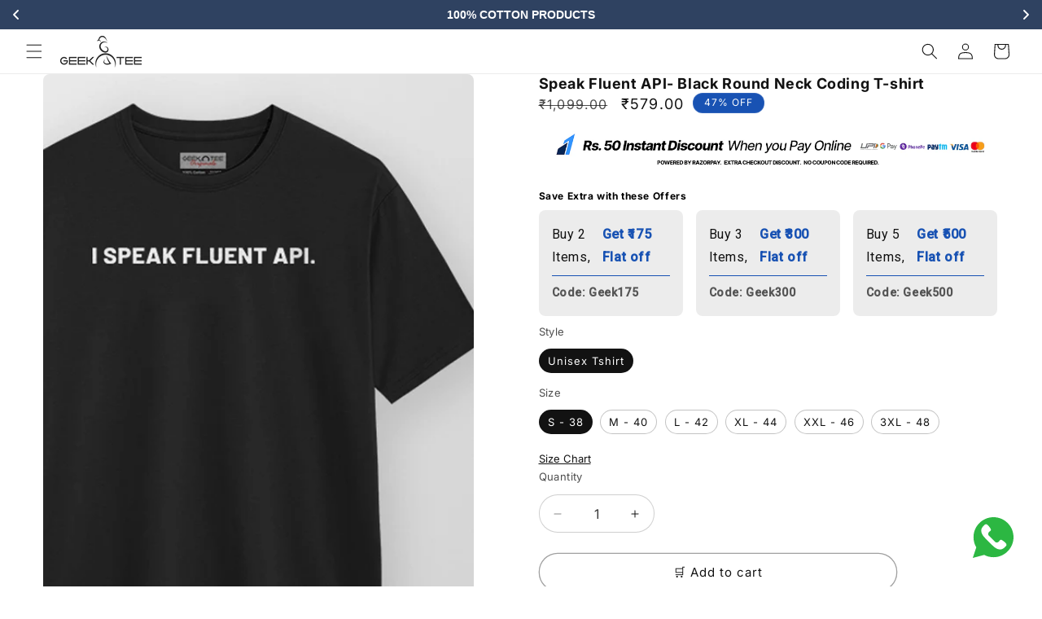

--- FILE ---
content_type: text/html; charset=utf-8
request_url: https://geekotee.in/products/speak-fluent-api-coding-tshirt
body_size: 79893
content:
<!doctype html>
<html class="no-js" lang="en">
  <head>
    <meta charset="utf-8">
    <meta http-equiv="X-UA-Compatible" content="IE=edge">
    <meta name="viewport" content="width=device-width,initial-scale=1">
    <meta name="theme-color" content="">
    <link rel="canonical" href="https://geekotee.in/products/speak-fluent-api-coding-tshirt"><link rel="icon" type="image/png" href="//geekotee.in/cdn/shop/files/Favicon_a373dead-0a18-4c73-8a92-22312974d18c.jpg?crop=center&height=32&v=1744012077&width=32"><link rel="preconnect" href="https://fonts.shopifycdn.com" crossorigin><title>
      Speak Fluent API- Black Round Neck Coding T-shirt
 &ndash; GeekOTee</title>

    
      <meta name="description" content="Product Description ÃƒÆ’Ã¢â‚¬Å¡Ãƒâ€šÃ‚Â  Pure Cotton: 100% combed cotton with a single jersey to make it wrinkle-free and smooth. Durable Fabric: 180 gsm bio-washed material for a soft and silky fabric finish Ultimate Prints:ÃƒÆ’Ã¢â‚¬Å¡Ãƒâ€šÃ‚Â Using the best Ethical &amp;amp; Environmental friendly inks to print Made and ">
    

    

<meta property="og:site_name" content="GeekOTee">
<meta property="og:url" content="https://geekotee.in/products/speak-fluent-api-coding-tshirt">
<meta property="og:title" content="Speak Fluent API- Black Round Neck Coding T-shirt">
<meta property="og:type" content="product">
<meta property="og:description" content="Product Description ÃƒÆ’Ã¢â‚¬Å¡Ãƒâ€šÃ‚Â  Pure Cotton: 100% combed cotton with a single jersey to make it wrinkle-free and smooth. Durable Fabric: 180 gsm bio-washed material for a soft and silky fabric finish Ultimate Prints:ÃƒÆ’Ã¢â‚¬Å¡Ãƒâ€šÃ‚Â Using the best Ethical &amp;amp; Environmental friendly inks to print Made and "><meta property="og:image" content="http://geekotee.in/cdn/shop/files/FluentAPI.jpg?v=1754519382">
  <meta property="og:image:secure_url" content="https://geekotee.in/cdn/shop/files/FluentAPI.jpg?v=1754519382">
  <meta property="og:image:width" content="600">
  <meta property="og:image:height" content="800"><meta property="og:price:amount" content="579.00">
  <meta property="og:price:currency" content="INR"><meta name="twitter:card" content="summary_large_image">
<meta name="twitter:title" content="Speak Fluent API- Black Round Neck Coding T-shirt">
<meta name="twitter:description" content="Product Description ÃƒÆ’Ã¢â‚¬Å¡Ãƒâ€šÃ‚Â  Pure Cotton: 100% combed cotton with a single jersey to make it wrinkle-free and smooth. Durable Fabric: 180 gsm bio-washed material for a soft and silky fabric finish Ultimate Prints:ÃƒÆ’Ã¢â‚¬Å¡Ãƒâ€šÃ‚Â Using the best Ethical &amp;amp; Environmental friendly inks to print Made and ">


    <script src="//geekotee.in/cdn/shop/t/39/assets/constants.js?v=58251544750838685771767690599" defer="defer"></script>
    <script src="//geekotee.in/cdn/shop/t/39/assets/pubsub.js?v=158357773527763999511767690599" defer="defer"></script>
    <script src="//geekotee.in/cdn/shop/t/39/assets/global.js?v=76680475971113735991767690599" defer="defer"></script><script src="//geekotee.in/cdn/shop/t/39/assets/animations.js?v=88693664871331136111767690599" defer="defer"></script><script>window.performance && window.performance.mark && window.performance.mark('shopify.content_for_header.start');</script><meta name="google-site-verification" content="l7r4E1snWVJaTbUhCvZA49G5dIVu7c2dGPb2e5reUwo">
<meta id="shopify-digital-wallet" name="shopify-digital-wallet" content="/75755290898/digital_wallets/dialog">
<link rel="alternate" type="application/json+oembed" href="https://geekotee.in/products/speak-fluent-api-coding-tshirt.oembed">
<script async="async" src="/checkouts/internal/preloads.js?locale=en-IN"></script>
<script id="shopify-features" type="application/json">{"accessToken":"94e2ed56dc7bc92e31f978e7f25123d9","betas":["rich-media-storefront-analytics"],"domain":"geekotee.in","predictiveSearch":true,"shopId":75755290898,"locale":"en"}</script>
<script>var Shopify = Shopify || {};
Shopify.shop = "b5cb3b.myshopify.com";
Shopify.locale = "en";
Shopify.currency = {"active":"INR","rate":"1.0"};
Shopify.country = "IN";
Shopify.theme = {"name":"Copy of Dawn-Cashfree-OCC-6 Jan 25","id":180006748434,"schema_name":"Dawn","schema_version":"13.0.1","theme_store_id":887,"role":"main"};
Shopify.theme.handle = "null";
Shopify.theme.style = {"id":null,"handle":null};
Shopify.cdnHost = "geekotee.in/cdn";
Shopify.routes = Shopify.routes || {};
Shopify.routes.root = "/";</script>
<script type="module">!function(o){(o.Shopify=o.Shopify||{}).modules=!0}(window);</script>
<script>!function(o){function n(){var o=[];function n(){o.push(Array.prototype.slice.apply(arguments))}return n.q=o,n}var t=o.Shopify=o.Shopify||{};t.loadFeatures=n(),t.autoloadFeatures=n()}(window);</script>
<script id="shop-js-analytics" type="application/json">{"pageType":"product"}</script>
<script defer="defer" async type="module" src="//geekotee.in/cdn/shopifycloud/shop-js/modules/v2/client.init-shop-cart-sync_WVOgQShq.en.esm.js"></script>
<script defer="defer" async type="module" src="//geekotee.in/cdn/shopifycloud/shop-js/modules/v2/chunk.common_C_13GLB1.esm.js"></script>
<script defer="defer" async type="module" src="//geekotee.in/cdn/shopifycloud/shop-js/modules/v2/chunk.modal_CLfMGd0m.esm.js"></script>
<script type="module">
  await import("//geekotee.in/cdn/shopifycloud/shop-js/modules/v2/client.init-shop-cart-sync_WVOgQShq.en.esm.js");
await import("//geekotee.in/cdn/shopifycloud/shop-js/modules/v2/chunk.common_C_13GLB1.esm.js");
await import("//geekotee.in/cdn/shopifycloud/shop-js/modules/v2/chunk.modal_CLfMGd0m.esm.js");

  window.Shopify.SignInWithShop?.initShopCartSync?.({"fedCMEnabled":true,"windoidEnabled":true});

</script>
<script>(function() {
  var isLoaded = false;
  function asyncLoad() {
    if (isLoaded) return;
    isLoaded = true;
    var urls = ["https:\/\/chimpstatic.com\/mcjs-connected\/js\/users\/c57130f1bc00f6861dbb19338\/600843a585a5474407c3b5682.js?shop=b5cb3b.myshopify.com","https:\/\/cdn5.hextom.com\/js\/vimotia.js?shop=b5cb3b.myshopify.com","\/\/cdn.shopify.com\/proxy\/54e237a097df2f4558f3264c083328e5a9862406667b66d91ebfc9c2c0bbb764\/spfy-pxl.archive-digger.com\/assets\/script_tag.js?shopId=b5cb3b.myshopify.com\u0026taboolaId=1877945\u0026espd=true\u0026ecav=true\u0026eh=true\u0026ess=true\u0026ep=true\u0026eatc=true\u0026eprv=true\u0026ecv=true\u0026epv=true\u0026esc=true\u0026shop=b5cb3b.myshopify.com\u0026sp-cache-control=cHVibGljLCBtYXgtYWdlPTkwMA","https:\/\/shopify-checkout.cashfree.com\/bundle.js?shop=b5cb3b.myshopify.com"];
    for (var i = 0; i < urls.length; i++) {
      var s = document.createElement('script');
      s.type = 'text/javascript';
      s.async = true;
      s.src = urls[i];
      var x = document.getElementsByTagName('script')[0];
      x.parentNode.insertBefore(s, x);
    }
  };
  if(window.attachEvent) {
    window.attachEvent('onload', asyncLoad);
  } else {
    window.addEventListener('load', asyncLoad, false);
  }
})();</script>
<script id="__st">var __st={"a":75755290898,"offset":-18000,"reqid":"3ebd1027-901d-492b-b36e-cd3c1f4f38e5-1769599218","pageurl":"geekotee.in\/products\/speak-fluent-api-coding-tshirt","u":"a95e6afd2b7d","p":"product","rtyp":"product","rid":8552576286994};</script>
<script>window.ShopifyPaypalV4VisibilityTracking = true;</script>
<script id="captcha-bootstrap">!function(){'use strict';const t='contact',e='account',n='new_comment',o=[[t,t],['blogs',n],['comments',n],[t,'customer']],c=[[e,'customer_login'],[e,'guest_login'],[e,'recover_customer_password'],[e,'create_customer']],r=t=>t.map((([t,e])=>`form[action*='/${t}']:not([data-nocaptcha='true']) input[name='form_type'][value='${e}']`)).join(','),a=t=>()=>t?[...document.querySelectorAll(t)].map((t=>t.form)):[];function s(){const t=[...o],e=r(t);return a(e)}const i='password',u='form_key',d=['recaptcha-v3-token','g-recaptcha-response','h-captcha-response',i],f=()=>{try{return window.sessionStorage}catch{return}},m='__shopify_v',_=t=>t.elements[u];function p(t,e,n=!1){try{const o=window.sessionStorage,c=JSON.parse(o.getItem(e)),{data:r}=function(t){const{data:e,action:n}=t;return t[m]||n?{data:e,action:n}:{data:t,action:n}}(c);for(const[e,n]of Object.entries(r))t.elements[e]&&(t.elements[e].value=n);n&&o.removeItem(e)}catch(o){console.error('form repopulation failed',{error:o})}}const l='form_type',E='cptcha';function T(t){t.dataset[E]=!0}const w=window,h=w.document,L='Shopify',v='ce_forms',y='captcha';let A=!1;((t,e)=>{const n=(g='f06e6c50-85a8-45c8-87d0-21a2b65856fe',I='https://cdn.shopify.com/shopifycloud/storefront-forms-hcaptcha/ce_storefront_forms_captcha_hcaptcha.v1.5.2.iife.js',D={infoText:'Protected by hCaptcha',privacyText:'Privacy',termsText:'Terms'},(t,e,n)=>{const o=w[L][v],c=o.bindForm;if(c)return c(t,g,e,D).then(n);var r;o.q.push([[t,g,e,D],n]),r=I,A||(h.body.append(Object.assign(h.createElement('script'),{id:'captcha-provider',async:!0,src:r})),A=!0)});var g,I,D;w[L]=w[L]||{},w[L][v]=w[L][v]||{},w[L][v].q=[],w[L][y]=w[L][y]||{},w[L][y].protect=function(t,e){n(t,void 0,e),T(t)},Object.freeze(w[L][y]),function(t,e,n,w,h,L){const[v,y,A,g]=function(t,e,n){const i=e?o:[],u=t?c:[],d=[...i,...u],f=r(d),m=r(i),_=r(d.filter((([t,e])=>n.includes(e))));return[a(f),a(m),a(_),s()]}(w,h,L),I=t=>{const e=t.target;return e instanceof HTMLFormElement?e:e&&e.form},D=t=>v().includes(t);t.addEventListener('submit',(t=>{const e=I(t);if(!e)return;const n=D(e)&&!e.dataset.hcaptchaBound&&!e.dataset.recaptchaBound,o=_(e),c=g().includes(e)&&(!o||!o.value);(n||c)&&t.preventDefault(),c&&!n&&(function(t){try{if(!f())return;!function(t){const e=f();if(!e)return;const n=_(t);if(!n)return;const o=n.value;o&&e.removeItem(o)}(t);const e=Array.from(Array(32),(()=>Math.random().toString(36)[2])).join('');!function(t,e){_(t)||t.append(Object.assign(document.createElement('input'),{type:'hidden',name:u})),t.elements[u].value=e}(t,e),function(t,e){const n=f();if(!n)return;const o=[...t.querySelectorAll(`input[type='${i}']`)].map((({name:t})=>t)),c=[...d,...o],r={};for(const[a,s]of new FormData(t).entries())c.includes(a)||(r[a]=s);n.setItem(e,JSON.stringify({[m]:1,action:t.action,data:r}))}(t,e)}catch(e){console.error('failed to persist form',e)}}(e),e.submit())}));const S=(t,e)=>{t&&!t.dataset[E]&&(n(t,e.some((e=>e===t))),T(t))};for(const o of['focusin','change'])t.addEventListener(o,(t=>{const e=I(t);D(e)&&S(e,y())}));const B=e.get('form_key'),M=e.get(l),P=B&&M;t.addEventListener('DOMContentLoaded',(()=>{const t=y();if(P)for(const e of t)e.elements[l].value===M&&p(e,B);[...new Set([...A(),...v().filter((t=>'true'===t.dataset.shopifyCaptcha))])].forEach((e=>S(e,t)))}))}(h,new URLSearchParams(w.location.search),n,t,e,['guest_login'])})(!1,!0)}();</script>
<script integrity="sha256-4kQ18oKyAcykRKYeNunJcIwy7WH5gtpwJnB7kiuLZ1E=" data-source-attribution="shopify.loadfeatures" defer="defer" src="//geekotee.in/cdn/shopifycloud/storefront/assets/storefront/load_feature-a0a9edcb.js" crossorigin="anonymous"></script>
<script data-source-attribution="shopify.dynamic_checkout.dynamic.init">var Shopify=Shopify||{};Shopify.PaymentButton=Shopify.PaymentButton||{isStorefrontPortableWallets:!0,init:function(){window.Shopify.PaymentButton.init=function(){};var t=document.createElement("script");t.src="https://geekotee.in/cdn/shopifycloud/portable-wallets/latest/portable-wallets.en.js",t.type="module",document.head.appendChild(t)}};
</script>
<script data-source-attribution="shopify.dynamic_checkout.buyer_consent">
  function portableWalletsHideBuyerConsent(e){var t=document.getElementById("shopify-buyer-consent"),n=document.getElementById("shopify-subscription-policy-button");t&&n&&(t.classList.add("hidden"),t.setAttribute("aria-hidden","true"),n.removeEventListener("click",e))}function portableWalletsShowBuyerConsent(e){var t=document.getElementById("shopify-buyer-consent"),n=document.getElementById("shopify-subscription-policy-button");t&&n&&(t.classList.remove("hidden"),t.removeAttribute("aria-hidden"),n.addEventListener("click",e))}window.Shopify?.PaymentButton&&(window.Shopify.PaymentButton.hideBuyerConsent=portableWalletsHideBuyerConsent,window.Shopify.PaymentButton.showBuyerConsent=portableWalletsShowBuyerConsent);
</script>
<script>
  function portableWalletsCleanup(e){e&&e.src&&console.error("Failed to load portable wallets script "+e.src);var t=document.querySelectorAll("shopify-accelerated-checkout .shopify-payment-button__skeleton, shopify-accelerated-checkout-cart .wallet-cart-button__skeleton"),e=document.getElementById("shopify-buyer-consent");for(let e=0;e<t.length;e++)t[e].remove();e&&e.remove()}function portableWalletsNotLoadedAsModule(e){e instanceof ErrorEvent&&"string"==typeof e.message&&e.message.includes("import.meta")&&"string"==typeof e.filename&&e.filename.includes("portable-wallets")&&(window.removeEventListener("error",portableWalletsNotLoadedAsModule),window.Shopify.PaymentButton.failedToLoad=e,"loading"===document.readyState?document.addEventListener("DOMContentLoaded",window.Shopify.PaymentButton.init):window.Shopify.PaymentButton.init())}window.addEventListener("error",portableWalletsNotLoadedAsModule);
</script>

<script type="module" src="https://geekotee.in/cdn/shopifycloud/portable-wallets/latest/portable-wallets.en.js" onError="portableWalletsCleanup(this)" crossorigin="anonymous"></script>
<script nomodule>
  document.addEventListener("DOMContentLoaded", portableWalletsCleanup);
</script>

<link id="shopify-accelerated-checkout-styles" rel="stylesheet" media="screen" href="https://geekotee.in/cdn/shopifycloud/portable-wallets/latest/accelerated-checkout-backwards-compat.css" crossorigin="anonymous">
<style id="shopify-accelerated-checkout-cart">
        #shopify-buyer-consent {
  margin-top: 1em;
  display: inline-block;
  width: 100%;
}

#shopify-buyer-consent.hidden {
  display: none;
}

#shopify-subscription-policy-button {
  background: none;
  border: none;
  padding: 0;
  text-decoration: underline;
  font-size: inherit;
  cursor: pointer;
}

#shopify-subscription-policy-button::before {
  box-shadow: none;
}

      </style>
<script id="sections-script" data-sections="header" defer="defer" src="//geekotee.in/cdn/shop/t/39/compiled_assets/scripts.js?v=6104"></script>
<script>window.performance && window.performance.mark && window.performance.mark('shopify.content_for_header.end');</script>


    <style data-shopify>
      @font-face {
  font-family: Inter;
  font-weight: 400;
  font-style: normal;
  font-display: swap;
  src: url("//geekotee.in/cdn/fonts/inter/inter_n4.b2a3f24c19b4de56e8871f609e73ca7f6d2e2bb9.woff2") format("woff2"),
       url("//geekotee.in/cdn/fonts/inter/inter_n4.af8052d517e0c9ffac7b814872cecc27ae1fa132.woff") format("woff");
}

      @font-face {
  font-family: Inter;
  font-weight: 700;
  font-style: normal;
  font-display: swap;
  src: url("//geekotee.in/cdn/fonts/inter/inter_n7.02711e6b374660cfc7915d1afc1c204e633421e4.woff2") format("woff2"),
       url("//geekotee.in/cdn/fonts/inter/inter_n7.6dab87426f6b8813070abd79972ceaf2f8d3b012.woff") format("woff");
}

      @font-face {
  font-family: Inter;
  font-weight: 400;
  font-style: italic;
  font-display: swap;
  src: url("//geekotee.in/cdn/fonts/inter/inter_i4.feae1981dda792ab80d117249d9c7e0f1017e5b3.woff2") format("woff2"),
       url("//geekotee.in/cdn/fonts/inter/inter_i4.62773b7113d5e5f02c71486623cf828884c85c6e.woff") format("woff");
}

      @font-face {
  font-family: Inter;
  font-weight: 700;
  font-style: italic;
  font-display: swap;
  src: url("//geekotee.in/cdn/fonts/inter/inter_i7.b377bcd4cc0f160622a22d638ae7e2cd9b86ea4c.woff2") format("woff2"),
       url("//geekotee.in/cdn/fonts/inter/inter_i7.7c69a6a34e3bb44fcf6f975857e13b9a9b25beb4.woff") format("woff");
}

      @font-face {
  font-family: Inter;
  font-weight: 400;
  font-style: normal;
  font-display: swap;
  src: url("//geekotee.in/cdn/fonts/inter/inter_n4.b2a3f24c19b4de56e8871f609e73ca7f6d2e2bb9.woff2") format("woff2"),
       url("//geekotee.in/cdn/fonts/inter/inter_n4.af8052d517e0c9ffac7b814872cecc27ae1fa132.woff") format("woff");
}


      
        :root,
        .color-scheme-1 {
          --color-background: 255,255,255;
        
          --gradient-background: #ffffff;
        

        

        --color-foreground: 18,18,18;
        --color-background-contrast: 191,191,191;
        --color-shadow: 18,18,18;
        --color-button: 18,18,18;
        --color-button-text: 255,255,255;
        --color-secondary-button: 255,255,255;
        --color-secondary-button-text: 18,18,18;
        --color-link: 18,18,18;
        --color-badge-foreground: 18,18,18;
        --color-badge-background: 255,255,255;
        --color-badge-border: 18,18,18;
        --payment-terms-background-color: rgb(255 255 255);
      }
      
        
        .color-scheme-2 {
          --color-background: 243,243,243;
        
          --gradient-background: #f3f3f3;
        

        

        --color-foreground: 18,18,18;
        --color-background-contrast: 179,179,179;
        --color-shadow: 18,18,18;
        --color-button: 18,18,18;
        --color-button-text: 243,243,243;
        --color-secondary-button: 243,243,243;
        --color-secondary-button-text: 18,18,18;
        --color-link: 18,18,18;
        --color-badge-foreground: 18,18,18;
        --color-badge-background: 243,243,243;
        --color-badge-border: 18,18,18;
        --payment-terms-background-color: rgb(243 243 243);
      }
      
        
        .color-scheme-3 {
          --color-background: 36,40,51;
        
          --gradient-background: #242833;
        

        

        --color-foreground: 255,255,255;
        --color-background-contrast: 47,52,66;
        --color-shadow: 18,18,18;
        --color-button: 255,255,255;
        --color-button-text: 0,0,0;
        --color-secondary-button: 36,40,51;
        --color-secondary-button-text: 255,255,255;
        --color-link: 255,255,255;
        --color-badge-foreground: 255,255,255;
        --color-badge-background: 36,40,51;
        --color-badge-border: 255,255,255;
        --payment-terms-background-color: rgb(36 40 51);
      }
      
        
        .color-scheme-4 {
          --color-background: 18,18,18;
        
          --gradient-background: #121212;
        

        

        --color-foreground: 255,255,255;
        --color-background-contrast: 146,146,146;
        --color-shadow: 18,18,18;
        --color-button: 255,255,255;
        --color-button-text: 18,18,18;
        --color-secondary-button: 18,18,18;
        --color-secondary-button-text: 255,255,255;
        --color-link: 255,255,255;
        --color-badge-foreground: 255,255,255;
        --color-badge-background: 18,18,18;
        --color-badge-border: 255,255,255;
        --payment-terms-background-color: rgb(18 18 18);
      }
      
        
        .color-scheme-5 {
          --color-background: 24,82,179;
        
          --gradient-background: #1852b3;
        

        

        --color-foreground: 255,255,255;
        --color-background-contrast: 9,30,67;
        --color-shadow: 18,18,18;
        --color-button: 255,255,255;
        --color-button-text: 51,79,180;
        --color-secondary-button: 24,82,179;
        --color-secondary-button-text: 255,255,255;
        --color-link: 255,255,255;
        --color-badge-foreground: 255,255,255;
        --color-badge-background: 24,82,179;
        --color-badge-border: 255,255,255;
        --payment-terms-background-color: rgb(24 82 179);
      }
      
        
        .color-scheme-7b4f5fea-354a-400f-81ae-049f44cc817e {
          --color-background: 255,255,255;
        
          --gradient-background: #ffffff;
        

        

        --color-foreground: 18,18,18;
        --color-background-contrast: 191,191,191;
        --color-shadow: 18,18,18;
        --color-button: 24,82,179;
        --color-button-text: 255,255,255;
        --color-secondary-button: 255,255,255;
        --color-secondary-button-text: 18,18,18;
        --color-link: 18,18,18;
        --color-badge-foreground: 18,18,18;
        --color-badge-background: 255,255,255;
        --color-badge-border: 18,18,18;
        --payment-terms-background-color: rgb(255 255 255);
      }
      

      body, .color-scheme-1, .color-scheme-2, .color-scheme-3, .color-scheme-4, .color-scheme-5, .color-scheme-7b4f5fea-354a-400f-81ae-049f44cc817e {
        color: rgba(var(--color-foreground), 0.75);
        background-color: rgb(var(--color-background));
      }

      :root {
        --font-body-family: Inter, sans-serif;
        --font-body-style: normal;
        --font-body-weight: 400;
        --font-body-weight-bold: 700;

        --font-heading-family: Inter, sans-serif;
        --font-heading-style: normal;
        --font-heading-weight: 400;

        --font-body-scale: 1.0;
        --font-heading-scale: 1.0;

        --media-padding: px;
        --media-border-opacity: 0.0;
        --media-border-width: 0px;
        --media-radius: 8px;
        --media-shadow-opacity: 0.0;
        --media-shadow-horizontal-offset: 0px;
        --media-shadow-vertical-offset: 4px;
        --media-shadow-blur-radius: 5px;
        --media-shadow-visible: 0;

        --page-width: 160rem;
        --page-width-margin: 0rem;

        --product-card-image-padding: 0.0rem;
        --product-card-corner-radius: 0.8rem;
        --product-card-text-alignment: left;
        --product-card-border-width: 0.0rem;
        --product-card-border-opacity: 0.1;
        --product-card-shadow-opacity: 0.0;
        --product-card-shadow-visible: 0;
        --product-card-shadow-horizontal-offset: 0.0rem;
        --product-card-shadow-vertical-offset: 0.4rem;
        --product-card-shadow-blur-radius: 0.5rem;

        --collection-card-image-padding: 0.0rem;
        --collection-card-corner-radius: 0.0rem;
        --collection-card-text-alignment: left;
        --collection-card-border-width: 0.0rem;
        --collection-card-border-opacity: 0.1;
        --collection-card-shadow-opacity: 0.0;
        --collection-card-shadow-visible: 0;
        --collection-card-shadow-horizontal-offset: 0.0rem;
        --collection-card-shadow-vertical-offset: 0.4rem;
        --collection-card-shadow-blur-radius: 0.5rem;

        --blog-card-image-padding: 0.0rem;
        --blog-card-corner-radius: 0.0rem;
        --blog-card-text-alignment: left;
        --blog-card-border-width: 0.0rem;
        --blog-card-border-opacity: 0.1;
        --blog-card-shadow-opacity: 0.0;
        --blog-card-shadow-visible: 0;
        --blog-card-shadow-horizontal-offset: 0.0rem;
        --blog-card-shadow-vertical-offset: 0.4rem;
        --blog-card-shadow-blur-radius: 0.5rem;

        --badge-corner-radius: 4.0rem;

        --popup-border-width: 1px;
        --popup-border-opacity: 0.1;
        --popup-corner-radius: 8px;
        --popup-shadow-opacity: 0.05;
        --popup-shadow-horizontal-offset: 0px;
        --popup-shadow-vertical-offset: 4px;
        --popup-shadow-blur-radius: 5px;

        --drawer-border-width: 1px;
        --drawer-border-opacity: 0.1;
        --drawer-shadow-opacity: 0.0;
        --drawer-shadow-horizontal-offset: 0px;
        --drawer-shadow-vertical-offset: 4px;
        --drawer-shadow-blur-radius: 5px;

        --spacing-sections-desktop: 0px;
        --spacing-sections-mobile: 0px;

        --grid-desktop-vertical-spacing: 4px;
        --grid-desktop-horizontal-spacing: 4px;
        --grid-mobile-vertical-spacing: 2px;
        --grid-mobile-horizontal-spacing: 2px;

        --text-boxes-border-opacity: 0.1;
        --text-boxes-border-width: 0px;
        --text-boxes-radius: 8px;
        --text-boxes-shadow-opacity: 0.0;
        --text-boxes-shadow-visible: 0;
        --text-boxes-shadow-horizontal-offset: 0px;
        --text-boxes-shadow-vertical-offset: 4px;
        --text-boxes-shadow-blur-radius: 5px;

        --buttons-radius: 40px;
        --buttons-radius-outset: 41px;
        --buttons-border-width: 1px;
        --buttons-border-opacity: 0.4;
        --buttons-shadow-opacity: 0.0;
        --buttons-shadow-visible: 0;
        --buttons-shadow-horizontal-offset: 0px;
        --buttons-shadow-vertical-offset: 0px;
        --buttons-shadow-blur-radius: 5px;
        --buttons-border-offset: 0.3px;

        --inputs-radius: 40px;
        --inputs-border-width: 1px;
        --inputs-border-opacity: 0.2;
        --inputs-shadow-opacity: 0.0;
        --inputs-shadow-horizontal-offset: 0px;
        --inputs-margin-offset: 0px;
        --inputs-shadow-vertical-offset: -12px;
        --inputs-shadow-blur-radius: 5px;
        --inputs-radius-outset: 41px;

        --variant-pills-radius: 40px;
        --variant-pills-border-width: 1px;
        --variant-pills-border-opacity: 0.25;
        --variant-pills-shadow-opacity: 0.0;
        --variant-pills-shadow-horizontal-offset: 0px;
        --variant-pills-shadow-vertical-offset: 2px;
        --variant-pills-shadow-blur-radius: 5px;
      }

      *,
      *::before,
      *::after {
        box-sizing: inherit;
      }

      html {
        box-sizing: border-box;
        font-size: calc(var(--font-body-scale) * 62.5%);
        height: 100%;
      }

      body {
        display: grid;
        grid-template-rows: auto auto 1fr auto;
        grid-template-columns: 100%;
        min-height: 100%;
        margin: 0;
        font-size: 1.5rem;
        letter-spacing: 0.06rem;
        line-height: calc(1 + 0.8 / var(--font-body-scale));
        font-family: var(--font-body-family);
        font-style: var(--font-body-style);
        font-weight: var(--font-body-weight);
      }

      @media screen and (min-width: 750px) {
        body {
          font-size: 1.6rem;
        }
      }
    </style>

    <link href="//geekotee.in/cdn/shop/t/39/assets/base.css?v=91217784708709163341767690599" rel="stylesheet" type="text/css" media="all" />
<link rel="preload" as="font" href="//geekotee.in/cdn/fonts/inter/inter_n4.b2a3f24c19b4de56e8871f609e73ca7f6d2e2bb9.woff2" type="font/woff2" crossorigin><link rel="preload" as="font" href="//geekotee.in/cdn/fonts/inter/inter_n4.b2a3f24c19b4de56e8871f609e73ca7f6d2e2bb9.woff2" type="font/woff2" crossorigin><link
        rel="stylesheet"
        href="//geekotee.in/cdn/shop/t/39/assets/component-predictive-search.css?v=118923337488134913561767690599"
        media="print"
        onload="this.media='all'"
      ><script>
      document.documentElement.className = document.documentElement.className.replace('no-js', 'js');
      if (Shopify.designMode) {
        document.documentElement.classList.add('shopify-design-mode');
      }
    </script>
    <meta name="viewport" content="width=device-width, initial-scale=1, maximum-scale=1">

    <style>
@media only screen and (max-width: 749px) {
    .header__icon.header__icon--account.small-hide {
        display: flex !important;
    }
}
</style>
    <script>
  window.storeShopifyDomain = "b5cb3b.myshopify.com";
  window.Shopify = {
    ...window.Shopify,
    shop: storeShopifyDomain,
  };
  window.onload = () => {
    let shopifyObjectDomain = window?.Shopify?.shop;
    if (!window.Shopify.shop || !Shopify.shop.includes("myshopify.com")) {
      window.Shopify = {
        ...window.Shopify,
        shop: shopifyObjectDomain,
      };
    }
  };
</script>


<script>
  try {
  const ctaButtonAllowedTypes = ["BUTTON", "A", "INPUT"];

  const checkoutButtonAllowedText = ["checkout", "placeorder"];
  const buyNowButtonAllowedText = ["buynow", "buyitnow"];

  const cfButtonUniqueClass = "cf-occ-btn";

  const revertLoaderTime = 6500;

  const cfSdkUrl = "https://sdk.cashfree.com/js/v3/cashfree.js";

  let cfOneClickThemeSetupDone = false;
  const buttonConfigs = {
    checkout: {
      allowedTypes: ctaButtonAllowedTypes,
      allowedText: checkoutButtonAllowedText,
      action: (node) => {
        node.setAttribute("data-function", "initCheckout");
      },
    },
    buyNow: {
      allowedTypes: ctaButtonAllowedTypes,
      allowedText: buyNowButtonAllowedText,
      action: (node) => {
        node.setAttribute("data-function", "initBuyNow");
      },
    },
  };

  const normalizeText = (text) => text?.replace(/\s/g, "").toLowerCase() ?? "";

  const displayLoader = (button) => {
    try {
      if (!button) return;

      button.dataset.originalText = button.innerHTML;
      button.classList.add("cf-loader");
      button.innerHTML = `<div id="cf-loader-ring"><div>&nbsp;</div><div>&nbsp;</div><div>&nbsp;</div><div>&nbsp;</div></div>`;
      button.disabled = true;
    } catch (err) {
      console.error(`Error in displayLoader :: ${err?.message}`);
    }
  };

  const revertLoader = (button) => {
    try {
      if (!button) return;

      button.innerHTML = button.dataset.originalText;
      button.classList.remove("cf-loader");
      button.disabled = false;
    } catch (err) {
      console.error(`Error in revertLoader :: ${err?.message}`);
    }
  };

  const initEventListeners = async () => {
    try {
      document.addEventListener(
        "click",
        async (e) => {
          try {
            let clickTarget = e.target;
            if (typeof clickTarget?.closest === "function") {
              clickTarget = clickTarget.closest("." + cfButtonUniqueClass);
            }
            if (
              clickTarget?.classList?.contains(cfButtonUniqueClass) &&
              clickTarget.dataset?.function
            ) {
              let checkoutBtn = clickTarget;

              // * Stopping the event propagation
              e.preventDefault();
              e.stopPropagation();
              e.stopImmediatePropagation();

              // * Displaying loader on the button
              displayLoader(checkoutBtn);

              // * Removing the loader after revertLoaderTime ms
              setTimeout(() => {
                revertLoader(checkoutBtn);
              }, revertLoaderTime);

              // * Checking if CF theme script is loaded
              await loadCfThemeScript();

              // * Initializing the checkout process
              switch (checkoutBtn.dataset.function) {
                case "initCheckout":
                  CashfreeOcc.initCheckout(checkoutBtn);
                  break;
                case "initBuyNow":
                  CashfreeOcc.initBuyItNow(checkoutBtn);
                  break;
              }
            }
          } catch (err) {
            console.error(`Error in click event listener :: ${err?.message}`);
          }
        },
        true
      );
    } catch (err) {
      console.error(`Error in initEventListeners :: ${err?.message}`);
    }
  };

  const checkButtonMatch = (node, config) => {
    if (!config.allowedTypes.includes(node.nodeName)) return false;

    const nodeText = normalizeText(node.textContent);
    const nodeValue = normalizeText(node.value);

    return config.allowedText.some(
      (text) => nodeText.includes(text) || nodeValue.includes(text)
    );
  };

  const addEventListener = (node) => {
    try {
      // * Returning if element contains the unique class
      if (node.classList.contains(cfButtonUniqueClass)) return;
      for (let config of Object.values(buttonConfigs)) {
        if (checkButtonMatch(node, config)) {
          node.classList.add(cfButtonUniqueClass);
          config.action(node);
        }
      }
    } catch (err) {
      console.error(err);
    }
  };

  const automateThemeSetup = () => {
    try {
      if (cfOneClickThemeSetupDone) return;
      cfOneClickThemeSetupDone = true;
      // * Adding mutation observer to handle the case when the checkout button is added dynamically
      // * select the node to observe for mutations (in this case, the body element)
      const targetNode = document.querySelector("body");

      // create a new instance of the MutationObserver
      const observer = new MutationObserver((mutationsList) => {
        // loop through each mutation that has occurred
        for (let mutation of mutationsList) {
          // check if any nodes have been added
          if (mutation.type === "childList" || mutation.type === "attributes") {
            // * Checking if the mutation is of type attributes and the attribute is class
            if (
              mutation.type === "attributes" &&
              mutation.attributeName === "class"
            ) {
              let node = mutation.target;
              addEventListener(node);
            }

            // loop through each added node
            for (let node of mutation.addedNodes) {
              // * Getting all the buttons and anchor tags from node and checking if the node itself is a button or anchor tag
              if (node instanceof Element) {
                let nodes = Array.from(
                  node.querySelectorAll("button, a, input")
                );
                nodes = [node, ...nodes];

                for (let subNode of nodes) {
                  addEventListener(subNode);
                }
              }
            }
          }
        }
      });
      // * configure the observer to watch for childList mutations and subtree mutations
      const observerConfig = {
        childList: true,
        subtree: true,
        attributes: true,
      };

      // * start observing the target node for mutations
      if (targetNode) {
        observer.observe(targetNode, observerConfig);
      }

      // * Adding event listeners to the existing buttons
      const buttons = Array.from(document.querySelectorAll("button, a, input"));

      for (let button of buttons) {
        addEventListener(button);
      }
    } catch (error) {
      console.error("Error in automateThemeSetup:", error);
    }
  };

  const loadCfThemeScript = () => {
    return new Promise((resolve, reject) => {
      try {
        let themeScriptLoaded = false;

        function loadScriptWithRetries(url, retries) {
          if (retries <= 0 || themeScriptLoaded) {
            if (themeScriptLoaded) {
              resolve();
            } else {
              reject(
                new Error("Failed to load script after multiple attempts")
              );
            }
            return;
          }

          let script = document.createElement("script");
          script.type = "text/javascript";
          script.src = url;
          script.id = "zecpe-theme-script";
          script.async = true;
          script.onload = function () {
            themeScriptLoaded = true;
            resolve();
          };
          script.onerror = function () {
            setTimeout(function () {
              loadScriptWithRetries(url, retries - 1);
            }, 2000);
          };

          document.head.appendChild(script);
        }

        if (!window.CashfreeOcc) {
          loadScriptWithRetries(
            "https://shopify-checkout.cashfree.com/bundle.js",
            3
          );
        } else {
          resolve();
        }
      } catch (err) {
        console.error("Error in loadCfThemeScript:", err);
        reject(err);
      }
    });
  };

  window.addEventListener("DOMContentLoaded", automateThemeSetup);
  initEventListeners();
  } catch (err) {
  console.error(`Error in doing automated theme setup :: ${err?.message}`);
  }
</script>

<style>


  #cf-loader-ring {
    position: relative;
    width: 24px;
    height: 30px;
    place-items: center;
    text-align: center;
    max-height: 100%;
    margin: 0 auto;
  }
  #cf-loader-ring div {
    box-sizing: border-box;
    display: block;
    width: 24px;
    position: absolute;
    height: 24px;
    margin: 3px;
    border: 3px solid #fff;
    border-radius: 50%;
    animation: cf-loader-ring 1.2s cubic-bezier(0.5, 0, 0.5, 1) infinite;
    border-color: #fff transparent transparent transparent;
  }
  #cf-loader-ring div:nth-child(1) {
    animation-delay: -0.45s;
  }
  #cf-loader-ring div:nth-child(2) {
    animation-delay: -0.3s;
  }
  #cf-loader-ring div:nth-child(3) {
    animation-delay: -0.15s;
  }
  @keyframes cf-loader-ring {
    0% {
      transform: rotate(0deg);
    }
    100% {
      transform: rotate(360deg);
    }
  }
</style>
  <!-- BEGIN app block: shopify://apps/musbu-wa-chat/blocks/app-embed/267d7a73-494b-4925-ba55-49fe70b0f09e -->

<div id="cx_whatsapp_init"></div>


<script>
console.log("--------------CX - WhatsApp Chat---------------");
window.cxMusbuMetaData = {"id":5854,"shop_id":"b5cb3b.myshopify.com","button_color":"#000000","button_position":null,"button_size":60,"mobile_view":1,"where_to_show":"all","background_color":"#ffbb00s","button_shape":"circle","isBackground":false,"icon_uid":1,"whatsapp_number":"+918981163337","whatsapp_text":"Hello, Geekotee","pro_icon":"0","sendProductUrl":0,"review_enabled":"1","status":1,"channels":[{"type":"whatsapp","number":"+918981163337","message":"Hello, Geekotee","icon_uid":1,"displayOnDesktop":true,"displayOnMobile":null}],"styling":{"buttonLayout":"1","singleAccountLayout":"0","multipleAccountLayout":"1","desktopPosition":null,"customDesktopSpacing":false,"desktopSpacing1":"10","desktopSpacing2":"10","mobilePosition":"right","customMobileSpacing":true,"mobileSpacing1":"75","mobileSpacing2":"10","buttonBackgroundColor":"#10c379","popupBackgroundColor":"#10c379","hoverText":null,"popupTitle":null,"popupSubtitle":null,"buttonHeading":"Chat with us!","buttonSubHeading":null,"pageLinks":[{"page":null}],"isPreset":["3"],"presetId":"29","isRounded":false,"isCustomIcon":["1"],"selectedCustomIcon":"svg1","defaultChatMessage":null,"chatInputPlaceholder":null,"chatButtonName":null,"isPulse":true,"isNotificationNumber":false,"notificationNumber":"1","customCss":null},"settings":null,"is_onboarding":0,"created_at":"2024-01-08T08:59:20.000000Z","updated_at":"2025-06-15T17:28:12.000000Z"};

// Check if FontAwesome object exists
if (typeof FontAwesome == "undefined") {
    // FontAwesome is not loaded, add the CDN link
    var link = document.createElement("link");
    link.rel = "stylesheet";
    link.href = "https://cdnjs.cloudflare.com/ajax/libs/font-awesome/5.15.3/css/fontawesome.min.css";
    link.integrity = "sha512-OdEXQYCOldjqUEsuMKsZRj93Ht23QRlhIb8E/X0sbwZhme8eUw6g8q7AdxGJKakcBbv7+/PX0Gc2btf7Ru8cZA==";
    link.crossOrigin = "anonymous";
    link.referrerPolicy = "no-referrer";
    document.head.appendChild(link);
}
</script>


<!-- END app block --><!-- BEGIN app block: shopify://apps/microsoft-clarity/blocks/clarity_js/31c3d126-8116-4b4a-8ba1-baeda7c4aeea -->
<script type="text/javascript">
  (function (c, l, a, r, i, t, y) {
    c[a] = c[a] || function () { (c[a].q = c[a].q || []).push(arguments); };
    t = l.createElement(r); t.async = 1; t.src = "https://www.clarity.ms/tag/" + i + "?ref=shopify";
    y = l.getElementsByTagName(r)[0]; y.parentNode.insertBefore(t, y);

    c.Shopify.loadFeatures([{ name: "consent-tracking-api", version: "0.1" }], error => {
      if (error) {
        console.error("Error loading Shopify features:", error);
        return;
      }

      c[a]('consentv2', {
        ad_Storage: c.Shopify.customerPrivacy.marketingAllowed() ? "granted" : "denied",
        analytics_Storage: c.Shopify.customerPrivacy.analyticsProcessingAllowed() ? "granted" : "denied",
      });
    });

    l.addEventListener("visitorConsentCollected", function (e) {
      c[a]('consentv2', {
        ad_Storage: e.detail.marketingAllowed ? "granted" : "denied",
        analytics_Storage: e.detail.analyticsAllowed ? "granted" : "denied",
      });
    });
  })(window, document, "clarity", "script", "srjlb2195w");
</script>



<!-- END app block --><!-- BEGIN app block: shopify://apps/triplewhale/blocks/triple_pixel_snippet/483d496b-3f1a-4609-aea7-8eee3b6b7a2a --><link rel='preconnect dns-prefetch' href='https://api.config-security.com/' crossorigin />
<link rel='preconnect dns-prefetch' href='https://conf.config-security.com/' crossorigin />
<script>
/* >> TriplePixel :: start*/
window.TriplePixelData={TripleName:"b5cb3b.myshopify.com",ver:"2.16",plat:"SHOPIFY",isHeadless:false,src:'SHOPIFY_EXT',product:{id:"8552576286994",name:`Speak Fluent API- Black Round Neck Coding T-shirt`,price:"579.00",variant:"46303920881938"},search:"",collection:"",cart:"drawer",template:"product",curr:"INR" || "INR"},function(W,H,A,L,E,_,B,N){function O(U,T,P,H,R){void 0===R&&(R=!1),H=new XMLHttpRequest,P?(H.open("POST",U,!0),H.setRequestHeader("Content-Type","text/plain")):H.open("GET",U,!0),H.send(JSON.stringify(P||{})),H.onreadystatechange=function(){4===H.readyState&&200===H.status?(R=H.responseText,U.includes("/first")?eval(R):P||(N[B]=R)):(299<H.status||H.status<200)&&T&&!R&&(R=!0,O(U,T-1,P))}}if(N=window,!N[H+"sn"]){N[H+"sn"]=1,L=function(){return Date.now().toString(36)+"_"+Math.random().toString(36)};try{A.setItem(H,1+(0|A.getItem(H)||0)),(E=JSON.parse(A.getItem(H+"U")||"[]")).push({u:location.href,r:document.referrer,t:Date.now(),id:L()}),A.setItem(H+"U",JSON.stringify(E))}catch(e){}var i,m,p;A.getItem('"!nC`')||(_=A,A=N,A[H]||(E=A[H]=function(t,e,i){return void 0===i&&(i=[]),"State"==t?E.s:(W=L(),(E._q=E._q||[]).push([W,t,e].concat(i)),W)},E.s="Installed",E._q=[],E.ch=W,B="configSecurityConfModel",N[B]=1,O("https://conf.config-security.com/model",5),i=L(),m=A[atob("c2NyZWVu")],_.setItem("di_pmt_wt",i),p={id:i,action:"profile",avatar:_.getItem("auth-security_rand_salt_"),time:m[atob("d2lkdGg=")]+":"+m[atob("aGVpZ2h0")],host:A.TriplePixelData.TripleName,plat:A.TriplePixelData.plat,url:window.location.href.slice(0,500),ref:document.referrer,ver:A.TriplePixelData.ver},O("https://api.config-security.com/event",5,p),O("https://api.config-security.com/first?host=".concat(p.host,"&plat=").concat(p.plat),5)))}}("","TriplePixel",localStorage);
/* << TriplePixel :: end*/
</script>



<!-- END app block --><!-- BEGIN app block: shopify://apps/judge-me-reviews/blocks/judgeme_core/61ccd3b1-a9f2-4160-9fe9-4fec8413e5d8 --><!-- Start of Judge.me Core -->






<link rel="dns-prefetch" href="https://cdnwidget.judge.me">
<link rel="dns-prefetch" href="https://cdn.judge.me">
<link rel="dns-prefetch" href="https://cdn1.judge.me">
<link rel="dns-prefetch" href="https://api.judge.me">

<script data-cfasync='false' class='jdgm-settings-script'>window.jdgmSettings={"pagination":5,"disable_web_reviews":false,"badge_no_review_text":"No reviews","badge_n_reviews_text":"{{ n }} review/reviews","badge_star_color":"#84ab28","hide_badge_preview_if_no_reviews":true,"badge_hide_text":false,"enforce_center_preview_badge":false,"widget_title":"Customer Reviews","widget_open_form_text":"Write a review","widget_close_form_text":"Cancel review","widget_refresh_page_text":"Refresh page","widget_summary_text":"Based on {{ number_of_reviews }} review/reviews","widget_no_review_text":"Be the first to write a review","widget_name_field_text":"Display name","widget_verified_name_field_text":"Verified Name (public)","widget_name_placeholder_text":"Display name","widget_required_field_error_text":"This field is required.","widget_email_field_text":"Email address","widget_verified_email_field_text":"Verified Email (private, can not be edited)","widget_email_placeholder_text":"Your email address","widget_email_field_error_text":"Please enter a valid email address.","widget_rating_field_text":"Rating","widget_review_title_field_text":"Review Title","widget_review_title_placeholder_text":"Give your review a title","widget_review_body_field_text":"Review content","widget_review_body_placeholder_text":"Start writing here...","widget_pictures_field_text":"Picture/Video (optional)","widget_submit_review_text":"Submit Review","widget_submit_verified_review_text":"Submit Verified Review","widget_submit_success_msg_with_auto_publish":"Thank you! Please refresh the page in a few moments to see your review. You can remove or edit your review by logging into \u003ca href='https://judge.me/login' target='_blank' rel='nofollow noopener'\u003eJudge.me\u003c/a\u003e","widget_submit_success_msg_no_auto_publish":"Thank you! Your review will be published as soon as it is approved by the shop admin. You can remove or edit your review by logging into \u003ca href='https://judge.me/login' target='_blank' rel='nofollow noopener'\u003eJudge.me\u003c/a\u003e","widget_show_default_reviews_out_of_total_text":"Showing {{ n_reviews_shown }} out of {{ n_reviews }} reviews.","widget_show_all_link_text":"Show all","widget_show_less_link_text":"Show less","widget_author_said_text":"{{ reviewer_name }} said:","widget_days_text":"{{ n }} days ago","widget_weeks_text":"{{ n }} week/weeks ago","widget_months_text":"{{ n }} month/months ago","widget_years_text":"{{ n }} year/years ago","widget_yesterday_text":"Yesterday","widget_today_text":"Today","widget_replied_text":"\u003e\u003e {{ shop_name }} replied:","widget_read_more_text":"Read more","widget_reviewer_name_as_initial":"","widget_rating_filter_color":"#fbcd0a","widget_rating_filter_see_all_text":"See all reviews","widget_sorting_most_recent_text":"Most Recent","widget_sorting_highest_rating_text":"Highest Rating","widget_sorting_lowest_rating_text":"Lowest Rating","widget_sorting_with_pictures_text":"Only Pictures","widget_sorting_most_helpful_text":"Most Helpful","widget_open_question_form_text":"Ask a question","widget_reviews_subtab_text":"Reviews","widget_questions_subtab_text":"Questions","widget_question_label_text":"Question","widget_answer_label_text":"Answer","widget_question_placeholder_text":"Write your question here","widget_submit_question_text":"Submit Question","widget_question_submit_success_text":"Thank you for your question! We will notify you once it gets answered.","widget_star_color":"#84ab28","verified_badge_text":"Verified","verified_badge_bg_color":"","verified_badge_text_color":"","verified_badge_placement":"left-of-reviewer-name","widget_review_max_height":"","widget_hide_border":false,"widget_social_share":false,"widget_thumb":false,"widget_review_location_show":false,"widget_location_format":"","all_reviews_include_out_of_store_products":true,"all_reviews_out_of_store_text":"(out of store)","all_reviews_pagination":100,"all_reviews_product_name_prefix_text":"about","enable_review_pictures":true,"enable_question_anwser":false,"widget_theme":"default","review_date_format":"mm/dd/yyyy","default_sort_method":"most-recent","widget_product_reviews_subtab_text":"Product Reviews","widget_shop_reviews_subtab_text":"Shop Reviews","widget_other_products_reviews_text":"Reviews for other products","widget_store_reviews_subtab_text":"Store reviews","widget_no_store_reviews_text":"This store hasn't received any reviews yet","widget_web_restriction_product_reviews_text":"This product hasn't received any reviews yet","widget_no_items_text":"No items found","widget_show_more_text":"Show more","widget_write_a_store_review_text":"Write a Store Review","widget_other_languages_heading":"Reviews in Other Languages","widget_translate_review_text":"Translate review to {{ language }}","widget_translating_review_text":"Translating...","widget_show_original_translation_text":"Show original ({{ language }})","widget_translate_review_failed_text":"Review couldn't be translated.","widget_translate_review_retry_text":"Retry","widget_translate_review_try_again_later_text":"Try again later","show_product_url_for_grouped_product":false,"widget_sorting_pictures_first_text":"Pictures First","show_pictures_on_all_rev_page_mobile":false,"show_pictures_on_all_rev_page_desktop":false,"floating_tab_hide_mobile_install_preference":false,"floating_tab_button_name":"★ Reviews","floating_tab_title":"Let customers speak for us","floating_tab_button_color":"","floating_tab_button_background_color":"","floating_tab_url":"","floating_tab_url_enabled":false,"floating_tab_tab_style":"text","all_reviews_text_badge_text":"Customers rate us {{ shop.metafields.judgeme.all_reviews_rating | round: 1 }}/5 based on {{ shop.metafields.judgeme.all_reviews_count }} reviews.","all_reviews_text_badge_text_branded_style":"{{ shop.metafields.judgeme.all_reviews_rating | round: 1 }} out of 5 stars based on {{ shop.metafields.judgeme.all_reviews_count }} reviews","is_all_reviews_text_badge_a_link":false,"show_stars_for_all_reviews_text_badge":false,"all_reviews_text_badge_url":"","all_reviews_text_style":"branded","all_reviews_text_color_style":"judgeme_brand_color","all_reviews_text_color":"#108474","all_reviews_text_show_jm_brand":true,"featured_carousel_show_header":true,"featured_carousel_title":"Let customers speak for us","testimonials_carousel_title":"Customers are saying","videos_carousel_title":"Real customer stories","cards_carousel_title":"Customers are saying","featured_carousel_count_text":"from {{ n }} reviews","featured_carousel_add_link_to_all_reviews_page":false,"featured_carousel_url":"","featured_carousel_show_images":true,"featured_carousel_autoslide_interval":5,"featured_carousel_arrows_on_the_sides":false,"featured_carousel_height":250,"featured_carousel_width":80,"featured_carousel_image_size":0,"featured_carousel_image_height":250,"featured_carousel_arrow_color":"#eeeeee","verified_count_badge_style":"vintage","verified_count_badge_orientation":"horizontal","verified_count_badge_color_style":"judgeme_brand_color","verified_count_badge_color":"#108474","is_verified_count_badge_a_link":false,"verified_count_badge_url":"","verified_count_badge_show_jm_brand":true,"widget_rating_preset_default":5,"widget_first_sub_tab":"product-reviews","widget_show_histogram":true,"widget_histogram_use_custom_color":false,"widget_pagination_use_custom_color":false,"widget_star_use_custom_color":true,"widget_verified_badge_use_custom_color":false,"widget_write_review_use_custom_color":false,"picture_reminder_submit_button":"Upload Pictures","enable_review_videos":false,"mute_video_by_default":false,"widget_sorting_videos_first_text":"Videos First","widget_review_pending_text":"Pending","featured_carousel_items_for_large_screen":3,"social_share_options_order":"Facebook,Twitter","remove_microdata_snippet":true,"disable_json_ld":false,"enable_json_ld_products":false,"preview_badge_show_question_text":false,"preview_badge_no_question_text":"No questions","preview_badge_n_question_text":"{{ number_of_questions }} question/questions","qa_badge_show_icon":false,"qa_badge_position":"same-row","remove_judgeme_branding":false,"widget_add_search_bar":false,"widget_search_bar_placeholder":"Search","widget_sorting_verified_only_text":"Verified only","featured_carousel_theme":"card","featured_carousel_show_rating":true,"featured_carousel_show_title":true,"featured_carousel_show_body":true,"featured_carousel_show_date":false,"featured_carousel_show_reviewer":true,"featured_carousel_show_product":false,"featured_carousel_header_background_color":"#108474","featured_carousel_header_text_color":"#ffffff","featured_carousel_name_product_separator":"reviewed","featured_carousel_full_star_background":"#1c1c1c","featured_carousel_empty_star_background":"#dadada","featured_carousel_vertical_theme_background":"#f9fafb","featured_carousel_verified_badge_enable":true,"featured_carousel_verified_badge_color":"#108474","featured_carousel_border_style":"round","featured_carousel_review_line_length_limit":3,"featured_carousel_more_reviews_button_text":"Read more reviews","featured_carousel_view_product_button_text":"View product","all_reviews_page_load_reviews_on":"scroll","all_reviews_page_load_more_text":"Load More Reviews","disable_fb_tab_reviews":false,"enable_ajax_cdn_cache":false,"widget_advanced_speed_features":5,"widget_public_name_text":"displayed publicly like","default_reviewer_name":"John Smith","default_reviewer_name_has_non_latin":true,"widget_reviewer_anonymous":"Anonymous","medals_widget_title":"Judge.me Review Medals","medals_widget_background_color":"#f9fafb","medals_widget_position":"footer_all_pages","medals_widget_border_color":"#f9fafb","medals_widget_verified_text_position":"left","medals_widget_use_monochromatic_version":false,"medals_widget_elements_color":"#108474","show_reviewer_avatar":true,"widget_invalid_yt_video_url_error_text":"Not a YouTube video URL","widget_max_length_field_error_text":"Please enter no more than {0} characters.","widget_show_country_flag":false,"widget_show_collected_via_shop_app":true,"widget_verified_by_shop_badge_style":"light","widget_verified_by_shop_text":"Verified by Shop","widget_show_photo_gallery":false,"widget_load_with_code_splitting":true,"widget_ugc_install_preference":false,"widget_ugc_title":"Made by us, Shared by you","widget_ugc_subtitle":"Tag us to see your picture featured in our page","widget_ugc_arrows_color":"#ffffff","widget_ugc_primary_button_text":"Buy Now","widget_ugc_primary_button_background_color":"#108474","widget_ugc_primary_button_text_color":"#ffffff","widget_ugc_primary_button_border_width":"0","widget_ugc_primary_button_border_style":"none","widget_ugc_primary_button_border_color":"#108474","widget_ugc_primary_button_border_radius":"25","widget_ugc_secondary_button_text":"Load More","widget_ugc_secondary_button_background_color":"#ffffff","widget_ugc_secondary_button_text_color":"#108474","widget_ugc_secondary_button_border_width":"2","widget_ugc_secondary_button_border_style":"solid","widget_ugc_secondary_button_border_color":"#108474","widget_ugc_secondary_button_border_radius":"25","widget_ugc_reviews_button_text":"View Reviews","widget_ugc_reviews_button_background_color":"#ffffff","widget_ugc_reviews_button_text_color":"#108474","widget_ugc_reviews_button_border_width":"2","widget_ugc_reviews_button_border_style":"solid","widget_ugc_reviews_button_border_color":"#108474","widget_ugc_reviews_button_border_radius":"25","widget_ugc_reviews_button_link_to":"judgeme-reviews-page","widget_ugc_show_post_date":true,"widget_ugc_max_width":"800","widget_rating_metafield_value_type":true,"widget_primary_color":"#0d0d0d","widget_enable_secondary_color":true,"widget_secondary_color":"#edf5f5","widget_summary_average_rating_text":"{{ average_rating }} out of 5","widget_media_grid_title":"Customer photos \u0026 videos","widget_media_grid_see_more_text":"See more","widget_round_style":false,"widget_show_product_medals":true,"widget_verified_by_judgeme_text":"Verified by Judge.me","widget_show_store_medals":true,"widget_verified_by_judgeme_text_in_store_medals":"Verified by Judge.me","widget_media_field_exceed_quantity_message":"Sorry, we can only accept {{ max_media }} for one review.","widget_media_field_exceed_limit_message":"{{ file_name }} is too large, please select a {{ media_type }} less than {{ size_limit }}MB.","widget_review_submitted_text":"Review Submitted!","widget_question_submitted_text":"Question Submitted!","widget_close_form_text_question":"Cancel","widget_write_your_answer_here_text":"Write your answer here","widget_enabled_branded_link":true,"widget_show_collected_by_judgeme":true,"widget_reviewer_name_color":"","widget_write_review_text_color":"","widget_write_review_bg_color":"","widget_collected_by_judgeme_text":"collected by Judge.me","widget_pagination_type":"standard","widget_load_more_text":"Load More","widget_load_more_color":"#108474","widget_full_review_text":"Full Review","widget_read_more_reviews_text":"Read More Reviews","widget_read_questions_text":"Read Questions","widget_questions_and_answers_text":"Questions \u0026 Answers","widget_verified_by_text":"Verified by","widget_verified_text":"Verified","widget_number_of_reviews_text":"{{ number_of_reviews }} reviews","widget_back_button_text":"Back","widget_next_button_text":"Next","widget_custom_forms_filter_button":"Filters","custom_forms_style":"horizontal","widget_show_review_information":false,"how_reviews_are_collected":"How reviews are collected?","widget_show_review_keywords":false,"widget_gdpr_statement":"How we use your data: We'll only contact you about the review you left, and only if necessary. By submitting your review, you agree to Judge.me's \u003ca href='https://judge.me/terms' target='_blank' rel='nofollow noopener'\u003eterms\u003c/a\u003e, \u003ca href='https://judge.me/privacy' target='_blank' rel='nofollow noopener'\u003eprivacy\u003c/a\u003e and \u003ca href='https://judge.me/content-policy' target='_blank' rel='nofollow noopener'\u003econtent\u003c/a\u003e policies.","widget_multilingual_sorting_enabled":false,"widget_translate_review_content_enabled":false,"widget_translate_review_content_method":"manual","popup_widget_review_selection":"automatically_with_pictures","popup_widget_round_border_style":true,"popup_widget_show_title":true,"popup_widget_show_body":true,"popup_widget_show_reviewer":false,"popup_widget_show_product":true,"popup_widget_show_pictures":true,"popup_widget_use_review_picture":true,"popup_widget_show_on_home_page":true,"popup_widget_show_on_product_page":true,"popup_widget_show_on_collection_page":true,"popup_widget_show_on_cart_page":true,"popup_widget_position":"bottom_left","popup_widget_first_review_delay":5,"popup_widget_duration":5,"popup_widget_interval":5,"popup_widget_review_count":5,"popup_widget_hide_on_mobile":true,"review_snippet_widget_round_border_style":true,"review_snippet_widget_card_color":"#FFFFFF","review_snippet_widget_slider_arrows_background_color":"#FFFFFF","review_snippet_widget_slider_arrows_color":"#000000","review_snippet_widget_star_color":"#108474","show_product_variant":false,"all_reviews_product_variant_label_text":"Variant: ","widget_show_verified_branding":true,"widget_ai_summary_title":"Customers say","widget_ai_summary_disclaimer":"AI-powered review summary based on recent customer reviews","widget_show_ai_summary":false,"widget_show_ai_summary_bg":false,"widget_show_review_title_input":true,"redirect_reviewers_invited_via_email":"review_widget","request_store_review_after_product_review":false,"request_review_other_products_in_order":false,"review_form_color_scheme":"default","review_form_corner_style":"square","review_form_star_color":{},"review_form_text_color":"#333333","review_form_background_color":"#ffffff","review_form_field_background_color":"#fafafa","review_form_button_color":{},"review_form_button_text_color":"#ffffff","review_form_modal_overlay_color":"#000000","review_content_screen_title_text":"How would you rate this product?","review_content_introduction_text":"We would love it if you would share a bit about your experience.","store_review_form_title_text":"How would you rate this store?","store_review_form_introduction_text":"We would love it if you would share a bit about your experience.","show_review_guidance_text":true,"one_star_review_guidance_text":"Poor","five_star_review_guidance_text":"Great","customer_information_screen_title_text":"About you","customer_information_introduction_text":"Please tell us more about you.","custom_questions_screen_title_text":"Your experience in more detail","custom_questions_introduction_text":"Here are a few questions to help us understand more about your experience.","review_submitted_screen_title_text":"Thanks for your review!","review_submitted_screen_thank_you_text":"We are processing it and it will appear on the store soon.","review_submitted_screen_email_verification_text":"Please confirm your email by clicking the link we just sent you. This helps us keep reviews authentic.","review_submitted_request_store_review_text":"Would you like to share your experience of shopping with us?","review_submitted_review_other_products_text":"Would you like to review these products?","store_review_screen_title_text":"Would you like to share your experience of shopping with us?","store_review_introduction_text":"We value your feedback and use it to improve. Please share any thoughts or suggestions you have.","reviewer_media_screen_title_picture_text":"Share a picture","reviewer_media_introduction_picture_text":"Upload a photo to support your review.","reviewer_media_screen_title_video_text":"Share a video","reviewer_media_introduction_video_text":"Upload a video to support your review.","reviewer_media_screen_title_picture_or_video_text":"Share a picture or video","reviewer_media_introduction_picture_or_video_text":"Upload a photo or video to support your review.","reviewer_media_youtube_url_text":"Paste your Youtube URL here","advanced_settings_next_step_button_text":"Next","advanced_settings_close_review_button_text":"Close","modal_write_review_flow":false,"write_review_flow_required_text":"Required","write_review_flow_privacy_message_text":"We respect your privacy.","write_review_flow_anonymous_text":"Post review as anonymous","write_review_flow_visibility_text":"This won't be visible to other customers.","write_review_flow_multiple_selection_help_text":"Select as many as you like","write_review_flow_single_selection_help_text":"Select one option","write_review_flow_required_field_error_text":"This field is required","write_review_flow_invalid_email_error_text":"Please enter a valid email address","write_review_flow_max_length_error_text":"Max. {{ max_length }} characters.","write_review_flow_media_upload_text":"\u003cb\u003eClick to upload\u003c/b\u003e or drag and drop","write_review_flow_gdpr_statement":"We'll only contact you about your review if necessary. By submitting your review, you agree to our \u003ca href='https://judge.me/terms' target='_blank' rel='nofollow noopener'\u003eterms and conditions\u003c/a\u003e and \u003ca href='https://judge.me/privacy' target='_blank' rel='nofollow noopener'\u003eprivacy policy\u003c/a\u003e.","rating_only_reviews_enabled":false,"show_negative_reviews_help_screen":false,"new_review_flow_help_screen_rating_threshold":3,"negative_review_resolution_screen_title_text":"Tell us more","negative_review_resolution_text":"Your experience matters to us. If there were issues with your purchase, we're here to help. Feel free to reach out to us, we'd love the opportunity to make things right.","negative_review_resolution_button_text":"Contact us","negative_review_resolution_proceed_with_review_text":"Leave a review","negative_review_resolution_subject":"Issue with purchase from {{ shop_name }}.{{ order_name }}","preview_badge_collection_page_install_status":false,"widget_review_custom_css":"","preview_badge_custom_css":"","preview_badge_stars_count":"5-stars","featured_carousel_custom_css":"","floating_tab_custom_css":"","all_reviews_widget_custom_css":"","medals_widget_custom_css":"","verified_badge_custom_css":"","all_reviews_text_custom_css":"","transparency_badges_collected_via_store_invite":false,"transparency_badges_from_another_provider":false,"transparency_badges_collected_from_store_visitor":false,"transparency_badges_collected_by_verified_review_provider":false,"transparency_badges_earned_reward":false,"transparency_badges_collected_via_store_invite_text":"Review collected via store invitation","transparency_badges_from_another_provider_text":"Review collected from another provider","transparency_badges_collected_from_store_visitor_text":"Review collected from a store visitor","transparency_badges_written_in_google_text":"Review written in Google","transparency_badges_written_in_etsy_text":"Review written in Etsy","transparency_badges_written_in_shop_app_text":"Review written in Shop App","transparency_badges_earned_reward_text":"Review earned a reward for future purchase","product_review_widget_per_page":10,"widget_store_review_label_text":"Review about the store","checkout_comment_extension_title_on_product_page":"Customer Comments","checkout_comment_extension_num_latest_comment_show":5,"checkout_comment_extension_format":"name_and_timestamp","checkout_comment_customer_name":"last_initial","checkout_comment_comment_notification":true,"preview_badge_collection_page_install_preference":false,"preview_badge_home_page_install_preference":false,"preview_badge_product_page_install_preference":false,"review_widget_install_preference":"","review_carousel_install_preference":false,"floating_reviews_tab_install_preference":"none","verified_reviews_count_badge_install_preference":false,"all_reviews_text_install_preference":false,"review_widget_best_location":false,"judgeme_medals_install_preference":false,"review_widget_revamp_enabled":false,"review_widget_qna_enabled":false,"review_widget_header_theme":"minimal","review_widget_widget_title_enabled":true,"review_widget_header_text_size":"medium","review_widget_header_text_weight":"regular","review_widget_average_rating_style":"compact","review_widget_bar_chart_enabled":true,"review_widget_bar_chart_type":"numbers","review_widget_bar_chart_style":"standard","review_widget_expanded_media_gallery_enabled":false,"review_widget_reviews_section_theme":"standard","review_widget_image_style":"thumbnails","review_widget_review_image_ratio":"square","review_widget_stars_size":"medium","review_widget_verified_badge":"standard_text","review_widget_review_title_text_size":"medium","review_widget_review_text_size":"medium","review_widget_review_text_length":"medium","review_widget_number_of_columns_desktop":3,"review_widget_carousel_transition_speed":5,"review_widget_custom_questions_answers_display":"always","review_widget_button_text_color":"#FFFFFF","review_widget_text_color":"#000000","review_widget_lighter_text_color":"#7B7B7B","review_widget_corner_styling":"soft","review_widget_review_word_singular":"review","review_widget_review_word_plural":"reviews","review_widget_voting_label":"Helpful?","review_widget_shop_reply_label":"Reply from {{ shop_name }}:","review_widget_filters_title":"Filters","qna_widget_question_word_singular":"Question","qna_widget_question_word_plural":"Questions","qna_widget_answer_reply_label":"Answer from {{ answerer_name }}:","qna_content_screen_title_text":"Ask a question about this product","qna_widget_question_required_field_error_text":"Please enter your question.","qna_widget_flow_gdpr_statement":"We'll only contact you about your question if necessary. By submitting your question, you agree to our \u003ca href='https://judge.me/terms' target='_blank' rel='nofollow noopener'\u003eterms and conditions\u003c/a\u003e and \u003ca href='https://judge.me/privacy' target='_blank' rel='nofollow noopener'\u003eprivacy policy\u003c/a\u003e.","qna_widget_question_submitted_text":"Thanks for your question!","qna_widget_close_form_text_question":"Close","qna_widget_question_submit_success_text":"We’ll notify you by email when your question is answered.","all_reviews_widget_v2025_enabled":false,"all_reviews_widget_v2025_header_theme":"default","all_reviews_widget_v2025_widget_title_enabled":true,"all_reviews_widget_v2025_header_text_size":"medium","all_reviews_widget_v2025_header_text_weight":"regular","all_reviews_widget_v2025_average_rating_style":"compact","all_reviews_widget_v2025_bar_chart_enabled":true,"all_reviews_widget_v2025_bar_chart_type":"numbers","all_reviews_widget_v2025_bar_chart_style":"standard","all_reviews_widget_v2025_expanded_media_gallery_enabled":false,"all_reviews_widget_v2025_show_store_medals":true,"all_reviews_widget_v2025_show_photo_gallery":true,"all_reviews_widget_v2025_show_review_keywords":false,"all_reviews_widget_v2025_show_ai_summary":false,"all_reviews_widget_v2025_show_ai_summary_bg":false,"all_reviews_widget_v2025_add_search_bar":false,"all_reviews_widget_v2025_default_sort_method":"most-recent","all_reviews_widget_v2025_reviews_per_page":10,"all_reviews_widget_v2025_reviews_section_theme":"default","all_reviews_widget_v2025_image_style":"thumbnails","all_reviews_widget_v2025_review_image_ratio":"square","all_reviews_widget_v2025_stars_size":"medium","all_reviews_widget_v2025_verified_badge":"bold_badge","all_reviews_widget_v2025_review_title_text_size":"medium","all_reviews_widget_v2025_review_text_size":"medium","all_reviews_widget_v2025_review_text_length":"medium","all_reviews_widget_v2025_number_of_columns_desktop":3,"all_reviews_widget_v2025_carousel_transition_speed":5,"all_reviews_widget_v2025_custom_questions_answers_display":"always","all_reviews_widget_v2025_show_product_variant":false,"all_reviews_widget_v2025_show_reviewer_avatar":true,"all_reviews_widget_v2025_reviewer_name_as_initial":"","all_reviews_widget_v2025_review_location_show":false,"all_reviews_widget_v2025_location_format":"","all_reviews_widget_v2025_show_country_flag":false,"all_reviews_widget_v2025_verified_by_shop_badge_style":"light","all_reviews_widget_v2025_social_share":false,"all_reviews_widget_v2025_social_share_options_order":"Facebook,Twitter,LinkedIn,Pinterest","all_reviews_widget_v2025_pagination_type":"standard","all_reviews_widget_v2025_button_text_color":"#FFFFFF","all_reviews_widget_v2025_text_color":"#000000","all_reviews_widget_v2025_lighter_text_color":"#7B7B7B","all_reviews_widget_v2025_corner_styling":"soft","all_reviews_widget_v2025_title":"Customer reviews","all_reviews_widget_v2025_ai_summary_title":"Customers say about this store","all_reviews_widget_v2025_no_review_text":"Be the first to write a review","platform":"shopify","branding_url":"https://app.judge.me/reviews/stores/geekotee.in","branding_text":"Powered by Judge.me","locale":"en","reply_name":"GeekOTee","widget_version":"3.0","footer":true,"autopublish":true,"review_dates":true,"enable_custom_form":false,"shop_use_review_site":true,"shop_locale":"en","enable_multi_locales_translations":true,"show_review_title_input":true,"review_verification_email_status":"always","can_be_branded":false,"reply_name_text":"GeekOTee"};</script> <style class='jdgm-settings-style'>.jdgm-xx{left:0}:root{--jdgm-primary-color: #0d0d0d;--jdgm-secondary-color: #edf5f5;--jdgm-star-color: #84ab28;--jdgm-write-review-text-color: white;--jdgm-write-review-bg-color: #0d0d0d;--jdgm-paginate-color: #0d0d0d;--jdgm-border-radius: 0;--jdgm-reviewer-name-color: #0d0d0d}.jdgm-histogram__bar-content{background-color:#0d0d0d}.jdgm-rev[data-verified-buyer=true] .jdgm-rev__icon.jdgm-rev__icon:after,.jdgm-rev__buyer-badge.jdgm-rev__buyer-badge{color:white;background-color:#0d0d0d}.jdgm-review-widget--small .jdgm-gallery.jdgm-gallery .jdgm-gallery__thumbnail-link:nth-child(8) .jdgm-gallery__thumbnail-wrapper.jdgm-gallery__thumbnail-wrapper:before{content:"See more"}@media only screen and (min-width: 768px){.jdgm-gallery.jdgm-gallery .jdgm-gallery__thumbnail-link:nth-child(8) .jdgm-gallery__thumbnail-wrapper.jdgm-gallery__thumbnail-wrapper:before{content:"See more"}}.jdgm-preview-badge .jdgm-star.jdgm-star{color:#84ab28}.jdgm-prev-badge[data-average-rating='0.00']{display:none !important}.jdgm-author-all-initials{display:none !important}.jdgm-author-last-initial{display:none !important}.jdgm-rev-widg__title{visibility:hidden}.jdgm-rev-widg__summary-text{visibility:hidden}.jdgm-prev-badge__text{visibility:hidden}.jdgm-rev__prod-link-prefix:before{content:'about'}.jdgm-rev__variant-label:before{content:'Variant: '}.jdgm-rev__out-of-store-text:before{content:'(out of store)'}@media only screen and (min-width: 768px){.jdgm-rev__pics .jdgm-rev_all-rev-page-picture-separator,.jdgm-rev__pics .jdgm-rev__product-picture{display:none}}@media only screen and (max-width: 768px){.jdgm-rev__pics .jdgm-rev_all-rev-page-picture-separator,.jdgm-rev__pics .jdgm-rev__product-picture{display:none}}.jdgm-preview-badge[data-template="product"]{display:none !important}.jdgm-preview-badge[data-template="collection"]{display:none !important}.jdgm-preview-badge[data-template="index"]{display:none !important}.jdgm-review-widget[data-from-snippet="true"]{display:none !important}.jdgm-verified-count-badget[data-from-snippet="true"]{display:none !important}.jdgm-carousel-wrapper[data-from-snippet="true"]{display:none !important}.jdgm-all-reviews-text[data-from-snippet="true"]{display:none !important}.jdgm-medals-section[data-from-snippet="true"]{display:none !important}.jdgm-ugc-media-wrapper[data-from-snippet="true"]{display:none !important}.jdgm-rev__transparency-badge[data-badge-type="review_collected_via_store_invitation"]{display:none !important}.jdgm-rev__transparency-badge[data-badge-type="review_collected_from_another_provider"]{display:none !important}.jdgm-rev__transparency-badge[data-badge-type="review_collected_from_store_visitor"]{display:none !important}.jdgm-rev__transparency-badge[data-badge-type="review_written_in_etsy"]{display:none !important}.jdgm-rev__transparency-badge[data-badge-type="review_written_in_google_business"]{display:none !important}.jdgm-rev__transparency-badge[data-badge-type="review_written_in_shop_app"]{display:none !important}.jdgm-rev__transparency-badge[data-badge-type="review_earned_for_future_purchase"]{display:none !important}.jdgm-review-snippet-widget .jdgm-rev-snippet-widget__cards-container .jdgm-rev-snippet-card{border-radius:8px;background:#fff}.jdgm-review-snippet-widget .jdgm-rev-snippet-widget__cards-container .jdgm-rev-snippet-card__rev-rating .jdgm-star{color:#108474}.jdgm-review-snippet-widget .jdgm-rev-snippet-widget__prev-btn,.jdgm-review-snippet-widget .jdgm-rev-snippet-widget__next-btn{border-radius:50%;background:#fff}.jdgm-review-snippet-widget .jdgm-rev-snippet-widget__prev-btn>svg,.jdgm-review-snippet-widget .jdgm-rev-snippet-widget__next-btn>svg{fill:#000}.jdgm-full-rev-modal.rev-snippet-widget .jm-mfp-container .jm-mfp-content,.jdgm-full-rev-modal.rev-snippet-widget .jm-mfp-container .jdgm-full-rev__icon,.jdgm-full-rev-modal.rev-snippet-widget .jm-mfp-container .jdgm-full-rev__pic-img,.jdgm-full-rev-modal.rev-snippet-widget .jm-mfp-container .jdgm-full-rev__reply{border-radius:8px}.jdgm-full-rev-modal.rev-snippet-widget .jm-mfp-container .jdgm-full-rev[data-verified-buyer="true"] .jdgm-full-rev__icon::after{border-radius:8px}.jdgm-full-rev-modal.rev-snippet-widget .jm-mfp-container .jdgm-full-rev .jdgm-rev__buyer-badge{border-radius:calc( 8px / 2 )}.jdgm-full-rev-modal.rev-snippet-widget .jm-mfp-container .jdgm-full-rev .jdgm-full-rev__replier::before{content:'GeekOTee'}.jdgm-full-rev-modal.rev-snippet-widget .jm-mfp-container .jdgm-full-rev .jdgm-full-rev__product-button{border-radius:calc( 8px * 6 )}
</style> <style class='jdgm-settings-style'></style>

  
  
  
  <style class='jdgm-miracle-styles'>
  @-webkit-keyframes jdgm-spin{0%{-webkit-transform:rotate(0deg);-ms-transform:rotate(0deg);transform:rotate(0deg)}100%{-webkit-transform:rotate(359deg);-ms-transform:rotate(359deg);transform:rotate(359deg)}}@keyframes jdgm-spin{0%{-webkit-transform:rotate(0deg);-ms-transform:rotate(0deg);transform:rotate(0deg)}100%{-webkit-transform:rotate(359deg);-ms-transform:rotate(359deg);transform:rotate(359deg)}}@font-face{font-family:'JudgemeStar';src:url("[data-uri]") format("woff");font-weight:normal;font-style:normal}.jdgm-star{font-family:'JudgemeStar';display:inline !important;text-decoration:none !important;padding:0 4px 0 0 !important;margin:0 !important;font-weight:bold;opacity:1;-webkit-font-smoothing:antialiased;-moz-osx-font-smoothing:grayscale}.jdgm-star:hover{opacity:1}.jdgm-star:last-of-type{padding:0 !important}.jdgm-star.jdgm--on:before{content:"\e000"}.jdgm-star.jdgm--off:before{content:"\e001"}.jdgm-star.jdgm--half:before{content:"\e002"}.jdgm-widget *{margin:0;line-height:1.4;-webkit-box-sizing:border-box;-moz-box-sizing:border-box;box-sizing:border-box;-webkit-overflow-scrolling:touch}.jdgm-hidden{display:none !important;visibility:hidden !important}.jdgm-temp-hidden{display:none}.jdgm-spinner{width:40px;height:40px;margin:auto;border-radius:50%;border-top:2px solid #eee;border-right:2px solid #eee;border-bottom:2px solid #eee;border-left:2px solid #ccc;-webkit-animation:jdgm-spin 0.8s infinite linear;animation:jdgm-spin 0.8s infinite linear}.jdgm-prev-badge{display:block !important}

</style>


  
  
   


<script data-cfasync='false' class='jdgm-script'>
!function(e){window.jdgm=window.jdgm||{},jdgm.CDN_HOST="https://cdnwidget.judge.me/",jdgm.CDN_HOST_ALT="https://cdn2.judge.me/cdn/widget_frontend/",jdgm.API_HOST="https://api.judge.me/",jdgm.CDN_BASE_URL="https://cdn.shopify.com/extensions/019c0406-388e-785b-8178-ae75ffffa7d8/judgeme-extensions-321/assets/",
jdgm.docReady=function(d){(e.attachEvent?"complete"===e.readyState:"loading"!==e.readyState)?
setTimeout(d,0):e.addEventListener("DOMContentLoaded",d)},jdgm.loadCSS=function(d,t,o,a){
!o&&jdgm.loadCSS.requestedUrls.indexOf(d)>=0||(jdgm.loadCSS.requestedUrls.push(d),
(a=e.createElement("link")).rel="stylesheet",a.class="jdgm-stylesheet",a.media="nope!",
a.href=d,a.onload=function(){this.media="all",t&&setTimeout(t)},e.body.appendChild(a))},
jdgm.loadCSS.requestedUrls=[],jdgm.loadJS=function(e,d){var t=new XMLHttpRequest;
t.onreadystatechange=function(){4===t.readyState&&(Function(t.response)(),d&&d(t.response))},
t.open("GET",e),t.onerror=function(){if(e.indexOf(jdgm.CDN_HOST)===0&&jdgm.CDN_HOST_ALT!==jdgm.CDN_HOST){var f=e.replace(jdgm.CDN_HOST,jdgm.CDN_HOST_ALT);jdgm.loadJS(f,d)}},t.send()},jdgm.docReady((function(){(window.jdgmLoadCSS||e.querySelectorAll(
".jdgm-widget, .jdgm-all-reviews-page").length>0)&&(jdgmSettings.widget_load_with_code_splitting?
parseFloat(jdgmSettings.widget_version)>=3?jdgm.loadCSS(jdgm.CDN_HOST+"widget_v3/base.css"):
jdgm.loadCSS(jdgm.CDN_HOST+"widget/base.css"):jdgm.loadCSS(jdgm.CDN_HOST+"shopify_v2.css"),
jdgm.loadJS(jdgm.CDN_HOST+"loa"+"der.js"))}))}(document);
</script>
<noscript><link rel="stylesheet" type="text/css" media="all" href="https://cdnwidget.judge.me/shopify_v2.css"></noscript>

<!-- BEGIN app snippet: theme_fix_tags --><script>
  (function() {
    var jdgmThemeFixes = null;
    if (!jdgmThemeFixes) return;
    var thisThemeFix = jdgmThemeFixes[Shopify.theme.id];
    if (!thisThemeFix) return;

    if (thisThemeFix.html) {
      document.addEventListener("DOMContentLoaded", function() {
        var htmlDiv = document.createElement('div');
        htmlDiv.classList.add('jdgm-theme-fix-html');
        htmlDiv.innerHTML = thisThemeFix.html;
        document.body.append(htmlDiv);
      });
    };

    if (thisThemeFix.css) {
      var styleTag = document.createElement('style');
      styleTag.classList.add('jdgm-theme-fix-style');
      styleTag.innerHTML = thisThemeFix.css;
      document.head.append(styleTag);
    };

    if (thisThemeFix.js) {
      var scriptTag = document.createElement('script');
      scriptTag.classList.add('jdgm-theme-fix-script');
      scriptTag.innerHTML = thisThemeFix.js;
      document.head.append(scriptTag);
    };
  })();
</script>
<!-- END app snippet -->
<!-- End of Judge.me Core -->



<!-- END app block --><!-- BEGIN app block: shopify://apps/essential-announcer/blocks/app-embed/93b5429f-c8d6-4c33-ae14-250fd84f361b --><script>
  
    window.essentialAnnouncementConfigs = [{"id":"9fd51ecb-9108-4eff-b308-08ea0ed05da0","createdAt":"2024-04-04T09:07:12.03+00:00","name":"Announcement name","title":"Enjoy a 20% discount on all our products!","subheading":"","style":{"icon":{"size":32,"color":{"hex":"#333333"},"background":{"hex":"#ffffff","alpha":0,"rgba":"rgba(255, 255, 255, 0)"},"cornerRadius":4},"selectedTemplate":"custom","position":"top-page","stickyBar":false,"backgroundType":"singleBackground","singleColor":"#2f4261","gradientTurn":247,"gradientStart":"#363636","gradientEnd":"#202020","borderRadius":"0","borderSize":"0","borderColor":"#c5c8d1","titleSize":"14","titleColor":"#ffffff","font":"Helvetica","subheadingSize":"14","subheadingColor":"#acacac","buttonBackgroundColor":"#202223","buttonFontSize":"14","buttonFontColor":"#FFFFFF","buttonBorderRadius":"4","couponCodeButtonOutlineColor":"#202223","couponCodeButtonIconColor":"#202223","couponCodeButtonFontColor":"#202223","couponCodeButtonFontSize":"14","couponCodeButtonBorderRadius":"4","closeIconColor":"#ffffff","arrowIconColor":"#ffffff","spacing":{"insideTop":10,"insideBottom":10,"outsideTop":0,"outsideBottom":10}},"announcementType":"rotating","announcementPlacement":"","published":true,"showOnProducts":[],"showOnCollections":[],"updatedAt":"2025-08-19T08:54:33.252+00:00","CTAType":"button","CTALink":"https://b5cb3b.myshopify.com","closeButton":false,"buttonText":"Shop now!","announcements":[{"title":"100% COTTON PRODUCTS","subheading":"","CTAType":"","buttonText":"Shop now!","CTALink":"","id":13,"icon":"","couponCode":""},{"title":"Rs. 50 FLAT OFF ON PREPAID ORDERS","subheading":"","CTAType":"","buttonText":"Shop now!","CTALink":"","id":952,"icon":"","couponCode":""},{"title":"EASY EXCHANGES AVAILABLE","subheading":"","CTAType":"","buttonText":"Shop now!","CTALink":"","id":728,"icon":"","couponCode":""},{"title":"COD AVAILABLE TILL RS. 3000","subheading":"","CTAType":"","buttonText":"Shop now!","CTALink":"","id":606,"icon":"","couponCode":""},{"title":"🥳 Get Rs. 300 OFF when you Buy 3 Products 🥳","subheading":"","CTAType":"","buttonText":"Shop now!","CTALink":"","id":756,"icon":"","couponCode":""}],"shop":"b5cb3b.myshopify.com","animationSpeed":80,"rotateDuration":4,"translations":[],"startDate":null,"endDate":null,"icon":null,"locationType":"","showInCountries":[],"showOnProductsInCollections":[],"type":"","couponCode":""}];
  
  window.essentialAnnouncementMeta = {
    productCollections: [{"id":447804637458,"handle":"coding-collection","title":"Coding Collection","updated_at":"2026-01-27T07:09:39-05:00","body_html":"\u003cspan data-mce-fragment=\"1\"\u003eShop the best Software and Coding t-shirts online in India for both men and women.  Premium fabrics and Trendy designs. Browse and buy now!\u003c\/span\u003e","published_at":"2023-06-06T12:59:08-04:00","sort_order":"manual","template_suffix":"l3-coding","disjunctive":true,"rules":[{"column":"tag","relation":"equals","condition":"Coding Tshirt"},{"column":"tag","relation":"equals","condition":"Coding Crop Top"},{"column":"tag","relation":"equals","condition":"Coding Hoodie"},{"column":"tag","relation":"equals","condition":"Coding Sweatshirt"}],"published_scope":"web","image":{"created_at":"2023-06-06T12:59:07-04:00","alt":"Coding Tshirt Collection","width":1200,"height":1200,"src":"\/\/geekotee.in\/cdn\/shop\/collections\/Software_Desktop_2.jpg?v=1737139281"}},{"id":502159114514,"handle":"coding-collection-product-template-best-seller-pair","updated_at":"2026-01-27T07:09:39-05:00","published_at":"2025-11-22T02:58:45-05:00","sort_order":"best-selling","template_suffix":"","published_scope":"web","title":"Coding Collection Product Template - Best Seller Pair","body_html":""},{"id":497797464338,"handle":"corporate-collection","title":"Corporate Collection","updated_at":"2026-01-27T07:09:39-05:00","body_html":"\u003cp\u003eCorporate Humour could never get any better, wear your humorous side with our new Collection of Corporate T-shirts.\u003c\/p\u003e","published_at":"2025-04-22T01:32:42-04:00","sort_order":"manual","template_suffix":"l3-corporate","disjunctive":true,"rules":[{"column":"tag","relation":"equals","condition":"Corporate Tshirt"},{"column":"tag","relation":"equals","condition":"Corporate Hoodie"},{"column":"tag","relation":"equals","condition":"Coding Hoodie"},{"column":"tag","relation":"equals","condition":"UI UX Hoodie"}],"published_scope":"web"},{"id":494658814226,"handle":"shop-by-profession","title":"Shop By Profession","updated_at":"2026-01-27T07:09:39-05:00","body_html":"","published_at":"2025-02-05T13:55:15-05:00","sort_order":"manual","template_suffix":"l2-profession","disjunctive":true,"rules":[{"column":"tag","relation":"equals","condition":"Lawyer Tshirt"},{"column":"tag","relation":"equals","condition":"Chef Tshirt"},{"column":"tag","relation":"equals","condition":"Chef Crop Top"},{"column":"tag","relation":"equals","condition":"Chef Full Sleeves Tshirt"},{"column":"tag","relation":"equals","condition":"Chef Hoodie"},{"column":"tag","relation":"equals","condition":"Chef Plus Size Tshirt"},{"column":"tag","relation":"equals","condition":"Coding Hoodie"},{"column":"tag","relation":"equals","condition":"Coding Sweatshirt"},{"column":"tag","relation":"equals","condition":"Coding Tshirt"},{"column":"tag","relation":"equals","condition":"Flight Crew Crop Top"},{"column":"tag","relation":"equals","condition":"Flight Crew Oversized Tshirt"},{"column":"tag","relation":"equals","condition":"Journalism Sweatshirt"},{"column":"tag","relation":"equals","condition":"Journalism Tshirt"},{"column":"tag","relation":"equals","condition":"Lawyer Polo Tshirt"},{"column":"tag","relation":"equals","condition":"Lawyer Sweatshirt"},{"column":"tag","relation":"equals","condition":"Lawyer Tshirt 2"},{"column":"tag","relation":"equals","condition":"Makeup Artist Crop Top"},{"column":"tag","relation":"equals","condition":"Makeup Artist Unisex Tshirt"},{"column":"tag","relation":"equals","condition":"Makeup Artist Women Tshirt"},{"column":"tag","relation":"equals","condition":"UI UX Hoodie"},{"column":"tag","relation":"equals","condition":"UI UX Sweatshirt"},{"column":"tag","relation":"equals","condition":"UI UX TShirt"},{"column":"tag","relation":"equals","condition":"Writer Full Sleeves Tshirt"},{"column":"tag","relation":"equals","condition":"Writer Hoodie"},{"column":"tag","relation":"equals","condition":"Writer Oversized Tshirt"},{"column":"tag","relation":"equals","condition":"Writer Sweatshirt"},{"column":"tag","relation":"equals","condition":"Writer Tshirt"},{"column":"tag","relation":"equals","condition":"Interior Tshirt"},{"column":"tag","relation":"equals","condition":"Stock Trading Hoodie"},{"column":"tag","relation":"equals","condition":"Stock Trading Sweatshirt"},{"column":"tag","relation":"equals","condition":"Stock Trading Tshirt"},{"column":"tag","relation":"equals","condition":"Medical Tshirt"},{"column":"tag","relation":"equals","condition":"Corporate Tshirt"}],"published_scope":"web","image":{"created_at":"2025-02-10T07:43:10-05:00","alt":null,"width":1200,"height":1200,"src":"\/\/geekotee.in\/cdn\/shop\/collections\/L2_CollectionArtboard_1_copy_2.jpg?v=1739191391"}},{"id":501500805394,"handle":"under-rs-1199","title":"Under Rs. 1199","updated_at":"2026-01-27T07:09:39-05:00","body_html":"\u003cp\u003eAll Great Topwear at just under Rs. 1199\u003c\/p\u003e","published_at":"2025-10-12T02:35:24-04:00","sort_order":"created-desc","template_suffix":"lit-sale-common-template","disjunctive":true,"rules":[{"column":"variant_price","relation":"greater_than","condition":"1000"},{"column":"variant_price","relation":"less_than","condition":"1200"}],"published_scope":"web"},{"id":501500739858,"handle":"under-rs-699","title":"Under Rs. 699","updated_at":"2026-01-27T07:09:39-05:00","body_html":"\u003cp\u003eAll great T-shirts at just under Rs. 699\u003c\/p\u003e","published_at":"2025-10-12T02:31:04-04:00","sort_order":"created-desc","template_suffix":"lit-sale-common-template","disjunctive":true,"rules":[{"column":"variant_price","relation":"equals","condition":"500"},{"column":"variant_price","relation":"less_than","condition":"700"}],"published_scope":"web"},{"id":501500772626,"handle":"under-rs-999","title":"Under Rs. 999","updated_at":"2026-01-27T07:09:39-05:00","body_html":"\u003cp\u003eAll Great T-shirts at just under Rs. 999\u003c\/p\u003e","published_at":"2025-10-12T02:33:40-04:00","sort_order":"created-desc","template_suffix":"lit-sale-common-template","disjunctive":true,"rules":[{"column":"variant_price","relation":"equals","condition":"700"},{"column":"variant_price","relation":"less_than","condition":"1000"}],"published_scope":"web"}],
    productData: {"id":8552576286994,"title":"Speak Fluent API- Black Round Neck Coding T-shirt","handle":"speak-fluent-api-coding-tshirt","description":"\u003ch2\u003e\u003cspan style=\"text-decoration: underline;\" data-mce-style=\"text-decoration: underline;\"\u003e\u003cb\u003eProduct Description\u003c\/b\u003e\u003c\/span\u003e\u003c\/h2\u003e\n\u003cp\u003eÃƒÆ’Ã¢â‚¬Å¡Ãƒâ€šÃ‚Â \u003c\/p\u003e\n\u003cul\u003e\n\u003cli\u003e\n\u003cstrong\u003ePure Cotton\u003c\/strong\u003e: 100% combed cotton with a single jersey to make it wrinkle-free and smooth.\u003c\/li\u003e\n\u003cli\u003e\n\u003cstrong\u003eDurable Fabric\u003c\/strong\u003e: 180 gsm bio-washed material for a soft and silky fabric finish\u003c\/li\u003e\n\u003cli\u003e\n\u003cstrong\u003eUltimate Prints:\u003c\/strong\u003e\u003cspan\u003eÃƒÆ’Ã¢â‚¬Å¡Ãƒâ€šÃ‚Â \u003c\/span\u003eUsing the best Ethical \u0026amp; Environmental friendly inks to print\u003c\/li\u003e\n\u003cli\u003e\u003cstrong\u003eMade and Printed with pride in India\u003c\/strong\u003e\u003c\/li\u003e\n\u003c\/ul\u003e\n\u003cp\u003e\u003cstrong\u003e\u003cimg alt=\"\" src=\"https:\/\/cdn.shopify.com\/s\/files\/1\/0757\/5529\/0898\/files\/Unisex_Tshirt_480x480.jpg?v=1684925414\" data-mce-src=\"https:\/\/cdn.shopify.com\/s\/files\/1\/0757\/5529\/0898\/files\/Unisex_Tshirt_480x480.jpg?v=1684925414\"\u003e\u003c\/strong\u003e\u003c\/p\u003e\n\u003cp\u003e\u003cbr\u003e\u003c\/p\u003e\n\u003ch2\u003e\u003cspan style=\"text-decoration: underline;\" data-mce-style=\"text-decoration: underline;\"\u003e\u003cb\u003eShipping Information\u003c\/b\u003e\u003c\/span\u003e\u003c\/h2\u003e\n\u003cp\u003eÃƒÆ’Ã¢â‚¬Å¡Ãƒâ€šÃ‚Â \u003c\/p\u003e\n\u003cul\u003e\n\u003cli\u003e\n\u003cstrong\u003eFree Shipping\u003c\/strong\u003e\u003cspan\u003eÃƒÆ’Ã¢â‚¬Å¡Ãƒâ€šÃ‚Â \u003c\/span\u003eOn All Orders.\u003c\/li\u003e\n\u003cli\u003e\n\u003cstrong\u003eDelivery Time Period\u003c\/strong\u003e\u003cspan\u003eÃƒÆ’Ã¢â‚¬Å¡Ãƒâ€šÃ‚Â \u003c\/span\u003e- For Metro Cities: 6 to 8 Days. For Others: 8ÃƒÆ’Ã¢â‚¬Å¡Ãƒâ€šÃ‚Â \u003cspan data-mce-fragment=\"1\"\u003eto 12 Days\u003c\/span\u003e\u003cbr\u003e\n\u003c\/li\u003e\n\u003cli\u003e\n\u003cstrong\u003eOur Delivery Partners\u003c\/strong\u003e\u003cspan\u003eÃƒÆ’Ã¢â‚¬Å¡Ãƒâ€šÃ‚Â \u003c\/span\u003e- Bluedart, Delhivery, FedEx, Ekart, XpressBees, Amazon.\u003c\/li\u003e\n\u003c\/ul\u003e\n\u003cp\u003e\u003cspan style=\"color: #808080;\" data-mce-style=\"color: #808080;\"\u003e\u003cbr\u003e\u003c\/span\u003e\u003c\/p\u003e\n\u003ch2\u003e\u003cspan style=\"text-decoration: underline;\" data-mce-style=\"text-decoration: underline;\"\u003e\u003cb\u003eExchange and Return\u003c\/b\u003e\u003c\/span\u003e\u003c\/h2\u003e\n\u003ch3\u003e\n\u003cspan style=\"text-decoration: underline;\" data-mce-style=\"text-decoration: underline;\"\u003e\u003cb\u003e\u003cbr\u003e\u003cbr\u003e\u003c\/b\u003e\u003c\/span\u003e\u003cspan\u003e\u003cb\u003eEasy Exchange and Returns Available within 5 days from Delivery\u003c\/b\u003e\u003c\/span\u003e\n\u003c\/h3\u003e\n\u003cp\u003e\u003cspan\u003eFor Returns and exchanges, Please contact us within 48 hours.\u003cbr\u003e\u003cbr\u003eIf you have any problem with the product then you can send us an email at geekotee2@gmail.com or a Message in Our Whatsapp.\u003c\/span\u003e\u003c\/p\u003e\n\u003cp\u003e\u003cbr\u003e\u003c\/p\u003e\n\u003ch2\u003e\u003cspan style=\"text-decoration: underline; color: #000000;\" mce-data-marked=\"1\" data-mce-style=\"text-decoration: underline; color: #000000;\"\u003e\u003cb\u003eCoupon Codes\u003c\/b\u003e\u003c\/span\u003e\u003c\/h2\u003e\n\u003cp\u003eÃƒÆ’Ã¢â‚¬Å¡Ãƒâ€šÃ‚Â \u003c\/p\u003e\n\u003cul\u003e\n\u003cli\u003eBuying the First Time, Get a Special Discount.ÃƒÆ’Ã¢â‚¬Å¡Ãƒâ€šÃ‚Â \u003cspan style=\"text-decoration: underline;\" data-mce-style=\"text-decoration: underline;\" mce-data-marked=\"1\"\u003e\u003cem\u003e\u003cstrong\u003eUSE CODE HELLOGEEK\u003c\/strong\u003e\u003c\/em\u003e\u003c\/span\u003e\n\u003c\/li\u003e\n\u003cli\u003eBuy\u003cspan\u003eÃƒÆ’Ã¢â‚¬Å¡Ãƒâ€šÃ‚Â \u003c\/span\u003e\u003cstrong\u003eAny 2 Products\u003c\/strong\u003e, and get Rs. 50 Discount.\u003cspan\u003eÃƒÆ’Ã¢â‚¬Å¡Ãƒâ€šÃ‚Â \u003c\/span\u003e\u003cspan style=\"text-decoration: underline;\" data-mce-style=\"text-decoration: underline;\"\u003e\u003cem\u003e\u003cstrong\u003eUSE CODE GEEK50\u003c\/strong\u003e\u003c\/em\u003e\u003c\/span\u003e\n\u003c\/li\u003e\n\u003cli\u003eBuy\u003cspan\u003eÃƒÆ’Ã¢â‚¬Å¡Ãƒâ€šÃ‚Â \u003c\/span\u003e\u003cstrong\u003eAny 3 Products\u003c\/strong\u003e, and get Rs. 120 Discount.ÃƒÆ’Ã¢â‚¬Å¡Ãƒâ€šÃ‚Â \u003cem\u003e\u003cspan style=\"text-decoration: underline;\" data-mce-style=\"text-decoration: underline;\"\u003e\u003cstrong\u003eUSE CODE GEEK120\u003c\/strong\u003e\u003c\/span\u003e\u003c\/em\u003e\n\u003c\/li\u003e\n\u003cli\u003eBuy\u003cspan\u003eÃƒÆ’Ã¢â‚¬Å¡Ãƒâ€šÃ‚Â \u003c\/span\u003e\u003cstrong\u003eAny 5 Products\u003c\/strong\u003e, and get Rs. 300 Discount.ÃƒÆ’Ã¢â‚¬Å¡Ãƒâ€šÃ‚Â \u003cspan style=\"text-decoration: underline;\" data-mce-style=\"text-decoration: underline;\"\u003e\u003cem\u003e\u003cstrong\u003eUSE CODE GEEK300\u003c\/strong\u003e\u003c\/em\u003e\u003c\/span\u003e\n\u003c\/li\u003e\n\u003c\/ul\u003e","published_at":"2023-08-17T04:52:18-04:00","created_at":"2023-08-17T04:52:18-04:00","vendor":"GeekOTee","type":"Coding Tshirt","tags":["Coding Tshirt","Corporate Tshirt","RN220FCPP"],"price":57900,"price_min":57900,"price_max":57900,"available":true,"price_varies":false,"compare_at_price":109900,"compare_at_price_min":109900,"compare_at_price_max":109900,"compare_at_price_varies":false,"variants":[{"id":46303920881938,"title":"Unisex Tshirt \/ S - 38","option1":"Unisex Tshirt","option2":"S - 38","option3":null,"sku":"4010157","requires_shipping":true,"taxable":false,"featured_image":null,"available":true,"name":"Speak Fluent API- Black Round Neck Coding T-shirt - Unisex Tshirt \/ S - 38","public_title":"Unisex Tshirt \/ S - 38","options":["Unisex Tshirt","S - 38"],"price":57900,"weight":0,"compare_at_price":109900,"inventory_management":"shopify","barcode":null,"requires_selling_plan":false,"selling_plan_allocations":[]},{"id":46303920914706,"title":"Unisex Tshirt \/ M - 40","option1":"Unisex Tshirt","option2":"M - 40","option3":null,"sku":"4010157","requires_shipping":true,"taxable":false,"featured_image":null,"available":true,"name":"Speak Fluent API- Black Round Neck Coding T-shirt - Unisex Tshirt \/ M - 40","public_title":"Unisex Tshirt \/ M - 40","options":["Unisex Tshirt","M - 40"],"price":57900,"weight":0,"compare_at_price":109900,"inventory_management":"shopify","barcode":null,"requires_selling_plan":false,"selling_plan_allocations":[]},{"id":46303920947474,"title":"Unisex Tshirt \/ L - 42","option1":"Unisex Tshirt","option2":"L - 42","option3":null,"sku":"4010157","requires_shipping":true,"taxable":false,"featured_image":null,"available":true,"name":"Speak Fluent API- Black Round Neck Coding T-shirt - Unisex Tshirt \/ L - 42","public_title":"Unisex Tshirt \/ L - 42","options":["Unisex Tshirt","L - 42"],"price":57900,"weight":0,"compare_at_price":109900,"inventory_management":"shopify","barcode":null,"requires_selling_plan":false,"selling_plan_allocations":[]},{"id":46303920980242,"title":"Unisex Tshirt \/ XL - 44","option1":"Unisex Tshirt","option2":"XL - 44","option3":null,"sku":"4010157","requires_shipping":true,"taxable":false,"featured_image":null,"available":true,"name":"Speak Fluent API- Black Round Neck Coding T-shirt - Unisex Tshirt \/ XL - 44","public_title":"Unisex Tshirt \/ XL - 44","options":["Unisex Tshirt","XL - 44"],"price":57900,"weight":0,"compare_at_price":109900,"inventory_management":"shopify","barcode":null,"requires_selling_plan":false,"selling_plan_allocations":[]},{"id":46303921013010,"title":"Unisex Tshirt \/ XXL - 46","option1":"Unisex Tshirt","option2":"XXL - 46","option3":null,"sku":"4010157","requires_shipping":true,"taxable":false,"featured_image":null,"available":true,"name":"Speak Fluent API- Black Round Neck Coding T-shirt - Unisex Tshirt \/ XXL - 46","public_title":"Unisex Tshirt \/ XXL - 46","options":["Unisex Tshirt","XXL - 46"],"price":57900,"weight":0,"compare_at_price":109900,"inventory_management":"shopify","barcode":null,"requires_selling_plan":false,"selling_plan_allocations":[]},{"id":46303921045778,"title":"Unisex Tshirt \/ 3XL - 48","option1":"Unisex Tshirt","option2":"3XL - 48","option3":null,"sku":"4010157","requires_shipping":true,"taxable":false,"featured_image":null,"available":true,"name":"Speak Fluent API- Black Round Neck Coding T-shirt - Unisex Tshirt \/ 3XL - 48","public_title":"Unisex Tshirt \/ 3XL - 48","options":["Unisex Tshirt","3XL - 48"],"price":57900,"weight":0,"compare_at_price":109900,"inventory_management":"shopify","barcode":null,"requires_selling_plan":false,"selling_plan_allocations":[]}],"images":["\/\/geekotee.in\/cdn\/shop\/files\/FluentAPI.jpg?v=1754519382","\/\/geekotee.in\/cdn\/shop\/files\/Coding32.1.jpg?v=1754519382","\/\/geekotee.in\/cdn\/shop\/files\/Coding32.3.jpg?v=1754519382","\/\/geekotee.in\/cdn\/shop\/files\/KnowYourTshirt_2fec002e-ade6-4cda-87b8-efea220fcb72.jpg?v=1754519382"],"featured_image":"\/\/geekotee.in\/cdn\/shop\/files\/FluentAPI.jpg?v=1754519382","options":["Style","Size"],"media":[{"alt":null,"id":43695109144850,"position":1,"preview_image":{"aspect_ratio":0.75,"height":800,"width":600,"src":"\/\/geekotee.in\/cdn\/shop\/files\/FluentAPI.jpg?v=1754519382"},"aspect_ratio":0.75,"height":800,"media_type":"image","src":"\/\/geekotee.in\/cdn\/shop\/files\/FluentAPI.jpg?v=1754519382","width":600},{"alt":null,"id":34978806694162,"position":2,"preview_image":{"aspect_ratio":0.75,"height":800,"width":600,"src":"\/\/geekotee.in\/cdn\/shop\/files\/Coding32.1.jpg?v=1754519382"},"aspect_ratio":0.75,"height":800,"media_type":"image","src":"\/\/geekotee.in\/cdn\/shop\/files\/Coding32.1.jpg?v=1754519382","width":600},{"alt":null,"id":34978806759698,"position":3,"preview_image":{"aspect_ratio":0.75,"height":800,"width":600,"src":"\/\/geekotee.in\/cdn\/shop\/files\/Coding32.3.jpg?v=1754519382"},"aspect_ratio":0.75,"height":800,"media_type":"image","src":"\/\/geekotee.in\/cdn\/shop\/files\/Coding32.3.jpg?v=1754519382","width":600},{"alt":null,"id":43695175926034,"position":4,"preview_image":{"aspect_ratio":0.75,"height":800,"width":600,"src":"\/\/geekotee.in\/cdn\/shop\/files\/KnowYourTshirt_2fec002e-ade6-4cda-87b8-efea220fcb72.jpg?v=1754519382"},"aspect_ratio":0.75,"height":800,"media_type":"image","src":"\/\/geekotee.in\/cdn\/shop\/files\/KnowYourTshirt_2fec002e-ade6-4cda-87b8-efea220fcb72.jpg?v=1754519382","width":600}],"requires_selling_plan":false,"selling_plan_groups":[],"content":"\u003ch2\u003e\u003cspan style=\"text-decoration: underline;\" data-mce-style=\"text-decoration: underline;\"\u003e\u003cb\u003eProduct Description\u003c\/b\u003e\u003c\/span\u003e\u003c\/h2\u003e\n\u003cp\u003eÃƒÆ’Ã¢â‚¬Å¡Ãƒâ€šÃ‚Â \u003c\/p\u003e\n\u003cul\u003e\n\u003cli\u003e\n\u003cstrong\u003ePure Cotton\u003c\/strong\u003e: 100% combed cotton with a single jersey to make it wrinkle-free and smooth.\u003c\/li\u003e\n\u003cli\u003e\n\u003cstrong\u003eDurable Fabric\u003c\/strong\u003e: 180 gsm bio-washed material for a soft and silky fabric finish\u003c\/li\u003e\n\u003cli\u003e\n\u003cstrong\u003eUltimate Prints:\u003c\/strong\u003e\u003cspan\u003eÃƒÆ’Ã¢â‚¬Å¡Ãƒâ€šÃ‚Â \u003c\/span\u003eUsing the best Ethical \u0026amp; Environmental friendly inks to print\u003c\/li\u003e\n\u003cli\u003e\u003cstrong\u003eMade and Printed with pride in India\u003c\/strong\u003e\u003c\/li\u003e\n\u003c\/ul\u003e\n\u003cp\u003e\u003cstrong\u003e\u003cimg alt=\"\" src=\"https:\/\/cdn.shopify.com\/s\/files\/1\/0757\/5529\/0898\/files\/Unisex_Tshirt_480x480.jpg?v=1684925414\" data-mce-src=\"https:\/\/cdn.shopify.com\/s\/files\/1\/0757\/5529\/0898\/files\/Unisex_Tshirt_480x480.jpg?v=1684925414\"\u003e\u003c\/strong\u003e\u003c\/p\u003e\n\u003cp\u003e\u003cbr\u003e\u003c\/p\u003e\n\u003ch2\u003e\u003cspan style=\"text-decoration: underline;\" data-mce-style=\"text-decoration: underline;\"\u003e\u003cb\u003eShipping Information\u003c\/b\u003e\u003c\/span\u003e\u003c\/h2\u003e\n\u003cp\u003eÃƒÆ’Ã¢â‚¬Å¡Ãƒâ€šÃ‚Â \u003c\/p\u003e\n\u003cul\u003e\n\u003cli\u003e\n\u003cstrong\u003eFree Shipping\u003c\/strong\u003e\u003cspan\u003eÃƒÆ’Ã¢â‚¬Å¡Ãƒâ€šÃ‚Â \u003c\/span\u003eOn All Orders.\u003c\/li\u003e\n\u003cli\u003e\n\u003cstrong\u003eDelivery Time Period\u003c\/strong\u003e\u003cspan\u003eÃƒÆ’Ã¢â‚¬Å¡Ãƒâ€šÃ‚Â \u003c\/span\u003e- For Metro Cities: 6 to 8 Days. For Others: 8ÃƒÆ’Ã¢â‚¬Å¡Ãƒâ€šÃ‚Â \u003cspan data-mce-fragment=\"1\"\u003eto 12 Days\u003c\/span\u003e\u003cbr\u003e\n\u003c\/li\u003e\n\u003cli\u003e\n\u003cstrong\u003eOur Delivery Partners\u003c\/strong\u003e\u003cspan\u003eÃƒÆ’Ã¢â‚¬Å¡Ãƒâ€šÃ‚Â \u003c\/span\u003e- Bluedart, Delhivery, FedEx, Ekart, XpressBees, Amazon.\u003c\/li\u003e\n\u003c\/ul\u003e\n\u003cp\u003e\u003cspan style=\"color: #808080;\" data-mce-style=\"color: #808080;\"\u003e\u003cbr\u003e\u003c\/span\u003e\u003c\/p\u003e\n\u003ch2\u003e\u003cspan style=\"text-decoration: underline;\" data-mce-style=\"text-decoration: underline;\"\u003e\u003cb\u003eExchange and Return\u003c\/b\u003e\u003c\/span\u003e\u003c\/h2\u003e\n\u003ch3\u003e\n\u003cspan style=\"text-decoration: underline;\" data-mce-style=\"text-decoration: underline;\"\u003e\u003cb\u003e\u003cbr\u003e\u003cbr\u003e\u003c\/b\u003e\u003c\/span\u003e\u003cspan\u003e\u003cb\u003eEasy Exchange and Returns Available within 5 days from Delivery\u003c\/b\u003e\u003c\/span\u003e\n\u003c\/h3\u003e\n\u003cp\u003e\u003cspan\u003eFor Returns and exchanges, Please contact us within 48 hours.\u003cbr\u003e\u003cbr\u003eIf you have any problem with the product then you can send us an email at geekotee2@gmail.com or a Message in Our Whatsapp.\u003c\/span\u003e\u003c\/p\u003e\n\u003cp\u003e\u003cbr\u003e\u003c\/p\u003e\n\u003ch2\u003e\u003cspan style=\"text-decoration: underline; color: #000000;\" mce-data-marked=\"1\" data-mce-style=\"text-decoration: underline; color: #000000;\"\u003e\u003cb\u003eCoupon Codes\u003c\/b\u003e\u003c\/span\u003e\u003c\/h2\u003e\n\u003cp\u003eÃƒÆ’Ã¢â‚¬Å¡Ãƒâ€šÃ‚Â \u003c\/p\u003e\n\u003cul\u003e\n\u003cli\u003eBuying the First Time, Get a Special Discount.ÃƒÆ’Ã¢â‚¬Å¡Ãƒâ€šÃ‚Â \u003cspan style=\"text-decoration: underline;\" data-mce-style=\"text-decoration: underline;\" mce-data-marked=\"1\"\u003e\u003cem\u003e\u003cstrong\u003eUSE CODE HELLOGEEK\u003c\/strong\u003e\u003c\/em\u003e\u003c\/span\u003e\n\u003c\/li\u003e\n\u003cli\u003eBuy\u003cspan\u003eÃƒÆ’Ã¢â‚¬Å¡Ãƒâ€šÃ‚Â \u003c\/span\u003e\u003cstrong\u003eAny 2 Products\u003c\/strong\u003e, and get Rs. 50 Discount.\u003cspan\u003eÃƒÆ’Ã¢â‚¬Å¡Ãƒâ€šÃ‚Â \u003c\/span\u003e\u003cspan style=\"text-decoration: underline;\" data-mce-style=\"text-decoration: underline;\"\u003e\u003cem\u003e\u003cstrong\u003eUSE CODE GEEK50\u003c\/strong\u003e\u003c\/em\u003e\u003c\/span\u003e\n\u003c\/li\u003e\n\u003cli\u003eBuy\u003cspan\u003eÃƒÆ’Ã¢â‚¬Å¡Ãƒâ€šÃ‚Â \u003c\/span\u003e\u003cstrong\u003eAny 3 Products\u003c\/strong\u003e, and get Rs. 120 Discount.ÃƒÆ’Ã¢â‚¬Å¡Ãƒâ€šÃ‚Â \u003cem\u003e\u003cspan style=\"text-decoration: underline;\" data-mce-style=\"text-decoration: underline;\"\u003e\u003cstrong\u003eUSE CODE GEEK120\u003c\/strong\u003e\u003c\/span\u003e\u003c\/em\u003e\n\u003c\/li\u003e\n\u003cli\u003eBuy\u003cspan\u003eÃƒÆ’Ã¢â‚¬Å¡Ãƒâ€šÃ‚Â \u003c\/span\u003e\u003cstrong\u003eAny 5 Products\u003c\/strong\u003e, and get Rs. 300 Discount.ÃƒÆ’Ã¢â‚¬Å¡Ãƒâ€šÃ‚Â \u003cspan style=\"text-decoration: underline;\" data-mce-style=\"text-decoration: underline;\"\u003e\u003cem\u003e\u003cstrong\u003eUSE CODE GEEK300\u003c\/strong\u003e\u003c\/em\u003e\u003c\/span\u003e\n\u003c\/li\u003e\n\u003c\/ul\u003e"},
    templateName: "product",
    collectionId: null,
  };
</script>

 
<style>
.essential_annoucement_bar_wrapper {display: none;}
</style>

  <style type="text/css">
  .essential_annoucement_bar_glide{position:relative;width:100%;box-sizing:border-box}.essential_annoucement_bar_glide *{box-sizing:inherit}.essential_annoucement_bar_glide__track{overflow:hidden}.essential_annoucement_bar_glide__slides{position:relative;width:100%;list-style:none;backface-visibility:hidden;transform-style:preserve-3d;touch-action:pan-Y;overflow:hidden;padding:0;white-space:nowrap;display:flex;flex-wrap:nowrap;will-change:transform}.essential_annoucement_bar_glide__slides--dragging{user-select:none}.essential_annoucement_bar_glide__slide{width:100%;height:100%;flex-shrink:0;white-space:normal;user-select:none;-webkit-touch-callout:none;-webkit-tap-highlight-color:transparent}.essential_annoucement_bar_glide__slide a{user-select:none;-webkit-user-drag:none;-moz-user-select:none;-ms-user-select:none}.essential_annoucement_bar_glide__arrows{-webkit-touch-callout:none;user-select:none}.essential_annoucement_bar_glide__bullets{-webkit-touch-callout:none;user-select:none}.essential_annoucement_bar_lide--rtl{direction:rtl}
  </style>
  <script src="https://cdn.shopify.com/extensions/019bfa55-6e3b-767b-a32a-2566e26024b3/essential-announcement-bar-75/assets/glide.min.js" defer></script>


<script src="https://cdn.shopify.com/extensions/019bfa55-6e3b-767b-a32a-2566e26024b3/essential-announcement-bar-75/assets/announcement-bar-essential-apps.js" defer></script>

<!-- END app block --><script src="https://cdn.shopify.com/extensions/019a15d4-71d4-7279-8062-f2f76f98d8e1/musbu-49/assets/cx_whatsapp_button.js" type="text/javascript" defer="defer"></script>
<link href="https://cdn.shopify.com/extensions/019a15d4-71d4-7279-8062-f2f76f98d8e1/musbu-49/assets/musbu-chat-support.css" rel="stylesheet" type="text/css" media="all">
<script src="https://cdn.shopify.com/extensions/019c0406-388e-785b-8178-ae75ffffa7d8/judgeme-extensions-321/assets/loader.js" type="text/javascript" defer="defer"></script>
<link href="https://cdn.shopify.com/extensions/019b5a94-a328-79ac-9b0a-d9abe0913c8c/bitbybit-google-signin-136/assets/app.css" rel="stylesheet" type="text/css" media="all">
<link href="https://monorail-edge.shopifysvc.com" rel="dns-prefetch">
<script>(function(){if ("sendBeacon" in navigator && "performance" in window) {try {var session_token_from_headers = performance.getEntriesByType('navigation')[0].serverTiming.find(x => x.name == '_s').description;} catch {var session_token_from_headers = undefined;}var session_cookie_matches = document.cookie.match(/_shopify_s=([^;]*)/);var session_token_from_cookie = session_cookie_matches && session_cookie_matches.length === 2 ? session_cookie_matches[1] : "";var session_token = session_token_from_headers || session_token_from_cookie || "";function handle_abandonment_event(e) {var entries = performance.getEntries().filter(function(entry) {return /monorail-edge.shopifysvc.com/.test(entry.name);});if (!window.abandonment_tracked && entries.length === 0) {window.abandonment_tracked = true;var currentMs = Date.now();var navigation_start = performance.timing.navigationStart;var payload = {shop_id: 75755290898,url: window.location.href,navigation_start,duration: currentMs - navigation_start,session_token,page_type: "product"};window.navigator.sendBeacon("https://monorail-edge.shopifysvc.com/v1/produce", JSON.stringify({schema_id: "online_store_buyer_site_abandonment/1.1",payload: payload,metadata: {event_created_at_ms: currentMs,event_sent_at_ms: currentMs}}));}}window.addEventListener('pagehide', handle_abandonment_event);}}());</script>
<script id="web-pixels-manager-setup">(function e(e,d,r,n,o){if(void 0===o&&(o={}),!Boolean(null===(a=null===(i=window.Shopify)||void 0===i?void 0:i.analytics)||void 0===a?void 0:a.replayQueue)){var i,a;window.Shopify=window.Shopify||{};var t=window.Shopify;t.analytics=t.analytics||{};var s=t.analytics;s.replayQueue=[],s.publish=function(e,d,r){return s.replayQueue.push([e,d,r]),!0};try{self.performance.mark("wpm:start")}catch(e){}var l=function(){var e={modern:/Edge?\/(1{2}[4-9]|1[2-9]\d|[2-9]\d{2}|\d{4,})\.\d+(\.\d+|)|Firefox\/(1{2}[4-9]|1[2-9]\d|[2-9]\d{2}|\d{4,})\.\d+(\.\d+|)|Chrom(ium|e)\/(9{2}|\d{3,})\.\d+(\.\d+|)|(Maci|X1{2}).+ Version\/(15\.\d+|(1[6-9]|[2-9]\d|\d{3,})\.\d+)([,.]\d+|)( \(\w+\)|)( Mobile\/\w+|) Safari\/|Chrome.+OPR\/(9{2}|\d{3,})\.\d+\.\d+|(CPU[ +]OS|iPhone[ +]OS|CPU[ +]iPhone|CPU IPhone OS|CPU iPad OS)[ +]+(15[._]\d+|(1[6-9]|[2-9]\d|\d{3,})[._]\d+)([._]\d+|)|Android:?[ /-](13[3-9]|1[4-9]\d|[2-9]\d{2}|\d{4,})(\.\d+|)(\.\d+|)|Android.+Firefox\/(13[5-9]|1[4-9]\d|[2-9]\d{2}|\d{4,})\.\d+(\.\d+|)|Android.+Chrom(ium|e)\/(13[3-9]|1[4-9]\d|[2-9]\d{2}|\d{4,})\.\d+(\.\d+|)|SamsungBrowser\/([2-9]\d|\d{3,})\.\d+/,legacy:/Edge?\/(1[6-9]|[2-9]\d|\d{3,})\.\d+(\.\d+|)|Firefox\/(5[4-9]|[6-9]\d|\d{3,})\.\d+(\.\d+|)|Chrom(ium|e)\/(5[1-9]|[6-9]\d|\d{3,})\.\d+(\.\d+|)([\d.]+$|.*Safari\/(?![\d.]+ Edge\/[\d.]+$))|(Maci|X1{2}).+ Version\/(10\.\d+|(1[1-9]|[2-9]\d|\d{3,})\.\d+)([,.]\d+|)( \(\w+\)|)( Mobile\/\w+|) Safari\/|Chrome.+OPR\/(3[89]|[4-9]\d|\d{3,})\.\d+\.\d+|(CPU[ +]OS|iPhone[ +]OS|CPU[ +]iPhone|CPU IPhone OS|CPU iPad OS)[ +]+(10[._]\d+|(1[1-9]|[2-9]\d|\d{3,})[._]\d+)([._]\d+|)|Android:?[ /-](13[3-9]|1[4-9]\d|[2-9]\d{2}|\d{4,})(\.\d+|)(\.\d+|)|Mobile Safari.+OPR\/([89]\d|\d{3,})\.\d+\.\d+|Android.+Firefox\/(13[5-9]|1[4-9]\d|[2-9]\d{2}|\d{4,})\.\d+(\.\d+|)|Android.+Chrom(ium|e)\/(13[3-9]|1[4-9]\d|[2-9]\d{2}|\d{4,})\.\d+(\.\d+|)|Android.+(UC? ?Browser|UCWEB|U3)[ /]?(15\.([5-9]|\d{2,})|(1[6-9]|[2-9]\d|\d{3,})\.\d+)\.\d+|SamsungBrowser\/(5\.\d+|([6-9]|\d{2,})\.\d+)|Android.+MQ{2}Browser\/(14(\.(9|\d{2,})|)|(1[5-9]|[2-9]\d|\d{3,})(\.\d+|))(\.\d+|)|K[Aa][Ii]OS\/(3\.\d+|([4-9]|\d{2,})\.\d+)(\.\d+|)/},d=e.modern,r=e.legacy,n=navigator.userAgent;return n.match(d)?"modern":n.match(r)?"legacy":"unknown"}(),u="modern"===l?"modern":"legacy",c=(null!=n?n:{modern:"",legacy:""})[u],f=function(e){return[e.baseUrl,"/wpm","/b",e.hashVersion,"modern"===e.buildTarget?"m":"l",".js"].join("")}({baseUrl:d,hashVersion:r,buildTarget:u}),m=function(e){var d=e.version,r=e.bundleTarget,n=e.surface,o=e.pageUrl,i=e.monorailEndpoint;return{emit:function(e){var a=e.status,t=e.errorMsg,s=(new Date).getTime(),l=JSON.stringify({metadata:{event_sent_at_ms:s},events:[{schema_id:"web_pixels_manager_load/3.1",payload:{version:d,bundle_target:r,page_url:o,status:a,surface:n,error_msg:t},metadata:{event_created_at_ms:s}}]});if(!i)return console&&console.warn&&console.warn("[Web Pixels Manager] No Monorail endpoint provided, skipping logging."),!1;try{return self.navigator.sendBeacon.bind(self.navigator)(i,l)}catch(e){}var u=new XMLHttpRequest;try{return u.open("POST",i,!0),u.setRequestHeader("Content-Type","text/plain"),u.send(l),!0}catch(e){return console&&console.warn&&console.warn("[Web Pixels Manager] Got an unhandled error while logging to Monorail."),!1}}}}({version:r,bundleTarget:l,surface:e.surface,pageUrl:self.location.href,monorailEndpoint:e.monorailEndpoint});try{o.browserTarget=l,function(e){var d=e.src,r=e.async,n=void 0===r||r,o=e.onload,i=e.onerror,a=e.sri,t=e.scriptDataAttributes,s=void 0===t?{}:t,l=document.createElement("script"),u=document.querySelector("head"),c=document.querySelector("body");if(l.async=n,l.src=d,a&&(l.integrity=a,l.crossOrigin="anonymous"),s)for(var f in s)if(Object.prototype.hasOwnProperty.call(s,f))try{l.dataset[f]=s[f]}catch(e){}if(o&&l.addEventListener("load",o),i&&l.addEventListener("error",i),u)u.appendChild(l);else{if(!c)throw new Error("Did not find a head or body element to append the script");c.appendChild(l)}}({src:f,async:!0,onload:function(){if(!function(){var e,d;return Boolean(null===(d=null===(e=window.Shopify)||void 0===e?void 0:e.analytics)||void 0===d?void 0:d.initialized)}()){var d=window.webPixelsManager.init(e)||void 0;if(d){var r=window.Shopify.analytics;r.replayQueue.forEach((function(e){var r=e[0],n=e[1],o=e[2];d.publishCustomEvent(r,n,o)})),r.replayQueue=[],r.publish=d.publishCustomEvent,r.visitor=d.visitor,r.initialized=!0}}},onerror:function(){return m.emit({status:"failed",errorMsg:"".concat(f," has failed to load")})},sri:function(e){var d=/^sha384-[A-Za-z0-9+/=]+$/;return"string"==typeof e&&d.test(e)}(c)?c:"",scriptDataAttributes:o}),m.emit({status:"loading"})}catch(e){m.emit({status:"failed",errorMsg:(null==e?void 0:e.message)||"Unknown error"})}}})({shopId: 75755290898,storefrontBaseUrl: "https://geekotee.in",extensionsBaseUrl: "https://extensions.shopifycdn.com/cdn/shopifycloud/web-pixels-manager",monorailEndpoint: "https://monorail-edge.shopifysvc.com/unstable/produce_batch",surface: "storefront-renderer",enabledBetaFlags: ["2dca8a86"],webPixelsConfigList: [{"id":"1591312658","configuration":"{\"projectId\":\"srjlb2195w\"}","eventPayloadVersion":"v1","runtimeContext":"STRICT","scriptVersion":"cf1781658ed156031118fc4bbc2ed159","type":"APP","apiClientId":240074326017,"privacyPurposes":[],"capabilities":["advanced_dom_events"],"dataSharingAdjustments":{"protectedCustomerApprovalScopes":["read_customer_personal_data"]}},{"id":"1453457682","configuration":"{\"webPixelName\":\"Judge.me\"}","eventPayloadVersion":"v1","runtimeContext":"STRICT","scriptVersion":"34ad157958823915625854214640f0bf","type":"APP","apiClientId":683015,"privacyPurposes":["ANALYTICS"],"dataSharingAdjustments":{"protectedCustomerApprovalScopes":["read_customer_email","read_customer_name","read_customer_personal_data","read_customer_phone"]}},{"id":"1438810386","configuration":"{\"accountID\":\"1877945\",\"domain\":\"spfy-pxl.archive-digger.com\"}","eventPayloadVersion":"v1","runtimeContext":"STRICT","scriptVersion":"256e0f107bfa102eabd3cbf632fd11d1","type":"APP","apiClientId":117664743425,"privacyPurposes":["ANALYTICS","MARKETING","SALE_OF_DATA"],"dataSharingAdjustments":{"protectedCustomerApprovalScopes":[]}},{"id":"1418330386","configuration":"{\"shopId\":\"b5cb3b.myshopify.com\"}","eventPayloadVersion":"v1","runtimeContext":"STRICT","scriptVersion":"674c31de9c131805829c42a983792da6","type":"APP","apiClientId":2753413,"privacyPurposes":["ANALYTICS","MARKETING","SALE_OF_DATA"],"dataSharingAdjustments":{"protectedCustomerApprovalScopes":["read_customer_address","read_customer_email","read_customer_name","read_customer_personal_data","read_customer_phone"]}},{"id":"833552658","configuration":"{\"config\":\"{\\\"google_tag_ids\\\":[\\\"G-XM2LLXCTVL\\\",\\\"AW-309649358\\\",\\\"GT-P3HW5RZX\\\"],\\\"target_country\\\":\\\"ZZ\\\",\\\"gtag_events\\\":[{\\\"type\\\":\\\"begin_checkout\\\",\\\"action_label\\\":[\\\"G-XM2LLXCTVL\\\",\\\"AW-309649358\\\/TmhhCK3Gk9AaEM6_05MB\\\"]},{\\\"type\\\":\\\"search\\\",\\\"action_label\\\":[\\\"G-XM2LLXCTVL\\\",\\\"AW-309649358\\\/IfAtCOvFk9AaEM6_05MB\\\"]},{\\\"type\\\":\\\"view_item\\\",\\\"action_label\\\":[\\\"G-XM2LLXCTVL\\\",\\\"AW-309649358\\\/J1osCOjFk9AaEM6_05MB\\\",\\\"MC-ZJ09RWNC5D\\\"]},{\\\"type\\\":\\\"purchase\\\",\\\"action_label\\\":[\\\"G-XM2LLXCTVL\\\",\\\"AW-309649358\\\/xnDtCOLFk9AaEM6_05MB\\\",\\\"MC-ZJ09RWNC5D\\\"]},{\\\"type\\\":\\\"page_view\\\",\\\"action_label\\\":[\\\"G-XM2LLXCTVL\\\",\\\"AW-309649358\\\/IRw5COXFk9AaEM6_05MB\\\",\\\"MC-ZJ09RWNC5D\\\"]},{\\\"type\\\":\\\"add_payment_info\\\",\\\"action_label\\\":[\\\"G-XM2LLXCTVL\\\",\\\"AW-309649358\\\/_fC9CKjHk9AaEM6_05MB\\\"]},{\\\"type\\\":\\\"add_to_cart\\\",\\\"action_label\\\":[\\\"G-XM2LLXCTVL\\\",\\\"AW-309649358\\\/y7GmCKrGk9AaEM6_05MB\\\"]}],\\\"enable_monitoring_mode\\\":false}\"}","eventPayloadVersion":"v1","runtimeContext":"OPEN","scriptVersion":"b2a88bafab3e21179ed38636efcd8a93","type":"APP","apiClientId":1780363,"privacyPurposes":[],"dataSharingAdjustments":{"protectedCustomerApprovalScopes":["read_customer_address","read_customer_email","read_customer_name","read_customer_personal_data","read_customer_phone"]}},{"id":"414646546","configuration":"{\"pixel_id\":\"6101292823244708\",\"pixel_type\":\"facebook_pixel\",\"metaapp_system_user_token\":\"-\"}","eventPayloadVersion":"v1","runtimeContext":"OPEN","scriptVersion":"ca16bc87fe92b6042fbaa3acc2fbdaa6","type":"APP","apiClientId":2329312,"privacyPurposes":["ANALYTICS","MARKETING","SALE_OF_DATA"],"dataSharingAdjustments":{"protectedCustomerApprovalScopes":["read_customer_address","read_customer_email","read_customer_name","read_customer_personal_data","read_customer_phone"]}},{"id":"shopify-app-pixel","configuration":"{}","eventPayloadVersion":"v1","runtimeContext":"STRICT","scriptVersion":"0450","apiClientId":"shopify-pixel","type":"APP","privacyPurposes":["ANALYTICS","MARKETING"]},{"id":"shopify-custom-pixel","eventPayloadVersion":"v1","runtimeContext":"LAX","scriptVersion":"0450","apiClientId":"shopify-pixel","type":"CUSTOM","privacyPurposes":["ANALYTICS","MARKETING"]}],isMerchantRequest: false,initData: {"shop":{"name":"GeekOTee","paymentSettings":{"currencyCode":"INR"},"myshopifyDomain":"b5cb3b.myshopify.com","countryCode":"IN","storefrontUrl":"https:\/\/geekotee.in"},"customer":null,"cart":null,"checkout":null,"productVariants":[{"price":{"amount":579.0,"currencyCode":"INR"},"product":{"title":"Speak Fluent API- Black Round Neck Coding T-shirt","vendor":"GeekOTee","id":"8552576286994","untranslatedTitle":"Speak Fluent API- Black Round Neck Coding T-shirt","url":"\/products\/speak-fluent-api-coding-tshirt","type":"Coding Tshirt"},"id":"46303920881938","image":{"src":"\/\/geekotee.in\/cdn\/shop\/files\/FluentAPI.jpg?v=1754519382"},"sku":"4010157","title":"Unisex Tshirt \/ S - 38","untranslatedTitle":"Unisex Tshirt \/ S - 38"},{"price":{"amount":579.0,"currencyCode":"INR"},"product":{"title":"Speak Fluent API- Black Round Neck Coding T-shirt","vendor":"GeekOTee","id":"8552576286994","untranslatedTitle":"Speak Fluent API- Black Round Neck Coding T-shirt","url":"\/products\/speak-fluent-api-coding-tshirt","type":"Coding Tshirt"},"id":"46303920914706","image":{"src":"\/\/geekotee.in\/cdn\/shop\/files\/FluentAPI.jpg?v=1754519382"},"sku":"4010157","title":"Unisex Tshirt \/ M - 40","untranslatedTitle":"Unisex Tshirt \/ M - 40"},{"price":{"amount":579.0,"currencyCode":"INR"},"product":{"title":"Speak Fluent API- Black Round Neck Coding T-shirt","vendor":"GeekOTee","id":"8552576286994","untranslatedTitle":"Speak Fluent API- Black Round Neck Coding T-shirt","url":"\/products\/speak-fluent-api-coding-tshirt","type":"Coding Tshirt"},"id":"46303920947474","image":{"src":"\/\/geekotee.in\/cdn\/shop\/files\/FluentAPI.jpg?v=1754519382"},"sku":"4010157","title":"Unisex Tshirt \/ L - 42","untranslatedTitle":"Unisex Tshirt \/ L - 42"},{"price":{"amount":579.0,"currencyCode":"INR"},"product":{"title":"Speak Fluent API- Black Round Neck Coding T-shirt","vendor":"GeekOTee","id":"8552576286994","untranslatedTitle":"Speak Fluent API- Black Round Neck Coding T-shirt","url":"\/products\/speak-fluent-api-coding-tshirt","type":"Coding Tshirt"},"id":"46303920980242","image":{"src":"\/\/geekotee.in\/cdn\/shop\/files\/FluentAPI.jpg?v=1754519382"},"sku":"4010157","title":"Unisex Tshirt \/ XL - 44","untranslatedTitle":"Unisex Tshirt \/ XL - 44"},{"price":{"amount":579.0,"currencyCode":"INR"},"product":{"title":"Speak Fluent API- Black Round Neck Coding T-shirt","vendor":"GeekOTee","id":"8552576286994","untranslatedTitle":"Speak Fluent API- Black Round Neck Coding T-shirt","url":"\/products\/speak-fluent-api-coding-tshirt","type":"Coding Tshirt"},"id":"46303921013010","image":{"src":"\/\/geekotee.in\/cdn\/shop\/files\/FluentAPI.jpg?v=1754519382"},"sku":"4010157","title":"Unisex Tshirt \/ XXL - 46","untranslatedTitle":"Unisex Tshirt \/ XXL - 46"},{"price":{"amount":579.0,"currencyCode":"INR"},"product":{"title":"Speak Fluent API- Black Round Neck Coding T-shirt","vendor":"GeekOTee","id":"8552576286994","untranslatedTitle":"Speak Fluent API- Black Round Neck Coding T-shirt","url":"\/products\/speak-fluent-api-coding-tshirt","type":"Coding Tshirt"},"id":"46303921045778","image":{"src":"\/\/geekotee.in\/cdn\/shop\/files\/FluentAPI.jpg?v=1754519382"},"sku":"4010157","title":"Unisex Tshirt \/ 3XL - 48","untranslatedTitle":"Unisex Tshirt \/ 3XL - 48"}],"purchasingCompany":null},},"https://geekotee.in/cdn","fcfee988w5aeb613cpc8e4bc33m6693e112",{"modern":"","legacy":""},{"shopId":"75755290898","storefrontBaseUrl":"https:\/\/geekotee.in","extensionBaseUrl":"https:\/\/extensions.shopifycdn.com\/cdn\/shopifycloud\/web-pixels-manager","surface":"storefront-renderer","enabledBetaFlags":"[\"2dca8a86\"]","isMerchantRequest":"false","hashVersion":"fcfee988w5aeb613cpc8e4bc33m6693e112","publish":"custom","events":"[[\"page_viewed\",{}],[\"product_viewed\",{\"productVariant\":{\"price\":{\"amount\":579.0,\"currencyCode\":\"INR\"},\"product\":{\"title\":\"Speak Fluent API- Black Round Neck Coding T-shirt\",\"vendor\":\"GeekOTee\",\"id\":\"8552576286994\",\"untranslatedTitle\":\"Speak Fluent API- Black Round Neck Coding T-shirt\",\"url\":\"\/products\/speak-fluent-api-coding-tshirt\",\"type\":\"Coding Tshirt\"},\"id\":\"46303920881938\",\"image\":{\"src\":\"\/\/geekotee.in\/cdn\/shop\/files\/FluentAPI.jpg?v=1754519382\"},\"sku\":\"4010157\",\"title\":\"Unisex Tshirt \/ S - 38\",\"untranslatedTitle\":\"Unisex Tshirt \/ S - 38\"}}]]"});</script><script>
  window.ShopifyAnalytics = window.ShopifyAnalytics || {};
  window.ShopifyAnalytics.meta = window.ShopifyAnalytics.meta || {};
  window.ShopifyAnalytics.meta.currency = 'INR';
  var meta = {"product":{"id":8552576286994,"gid":"gid:\/\/shopify\/Product\/8552576286994","vendor":"GeekOTee","type":"Coding Tshirt","handle":"speak-fluent-api-coding-tshirt","variants":[{"id":46303920881938,"price":57900,"name":"Speak Fluent API- Black Round Neck Coding T-shirt - Unisex Tshirt \/ S - 38","public_title":"Unisex Tshirt \/ S - 38","sku":"4010157"},{"id":46303920914706,"price":57900,"name":"Speak Fluent API- Black Round Neck Coding T-shirt - Unisex Tshirt \/ M - 40","public_title":"Unisex Tshirt \/ M - 40","sku":"4010157"},{"id":46303920947474,"price":57900,"name":"Speak Fluent API- Black Round Neck Coding T-shirt - Unisex Tshirt \/ L - 42","public_title":"Unisex Tshirt \/ L - 42","sku":"4010157"},{"id":46303920980242,"price":57900,"name":"Speak Fluent API- Black Round Neck Coding T-shirt - Unisex Tshirt \/ XL - 44","public_title":"Unisex Tshirt \/ XL - 44","sku":"4010157"},{"id":46303921013010,"price":57900,"name":"Speak Fluent API- Black Round Neck Coding T-shirt - Unisex Tshirt \/ XXL - 46","public_title":"Unisex Tshirt \/ XXL - 46","sku":"4010157"},{"id":46303921045778,"price":57900,"name":"Speak Fluent API- Black Round Neck Coding T-shirt - Unisex Tshirt \/ 3XL - 48","public_title":"Unisex Tshirt \/ 3XL - 48","sku":"4010157"}],"remote":false},"page":{"pageType":"product","resourceType":"product","resourceId":8552576286994,"requestId":"3ebd1027-901d-492b-b36e-cd3c1f4f38e5-1769599218"}};
  for (var attr in meta) {
    window.ShopifyAnalytics.meta[attr] = meta[attr];
  }
</script>
<script class="analytics">
  (function () {
    var customDocumentWrite = function(content) {
      var jquery = null;

      if (window.jQuery) {
        jquery = window.jQuery;
      } else if (window.Checkout && window.Checkout.$) {
        jquery = window.Checkout.$;
      }

      if (jquery) {
        jquery('body').append(content);
      }
    };

    var hasLoggedConversion = function(token) {
      if (token) {
        return document.cookie.indexOf('loggedConversion=' + token) !== -1;
      }
      return false;
    }

    var setCookieIfConversion = function(token) {
      if (token) {
        var twoMonthsFromNow = new Date(Date.now());
        twoMonthsFromNow.setMonth(twoMonthsFromNow.getMonth() + 2);

        document.cookie = 'loggedConversion=' + token + '; expires=' + twoMonthsFromNow;
      }
    }

    var trekkie = window.ShopifyAnalytics.lib = window.trekkie = window.trekkie || [];
    if (trekkie.integrations) {
      return;
    }
    trekkie.methods = [
      'identify',
      'page',
      'ready',
      'track',
      'trackForm',
      'trackLink'
    ];
    trekkie.factory = function(method) {
      return function() {
        var args = Array.prototype.slice.call(arguments);
        args.unshift(method);
        trekkie.push(args);
        return trekkie;
      };
    };
    for (var i = 0; i < trekkie.methods.length; i++) {
      var key = trekkie.methods[i];
      trekkie[key] = trekkie.factory(key);
    }
    trekkie.load = function(config) {
      trekkie.config = config || {};
      trekkie.config.initialDocumentCookie = document.cookie;
      var first = document.getElementsByTagName('script')[0];
      var script = document.createElement('script');
      script.type = 'text/javascript';
      script.onerror = function(e) {
        var scriptFallback = document.createElement('script');
        scriptFallback.type = 'text/javascript';
        scriptFallback.onerror = function(error) {
                var Monorail = {
      produce: function produce(monorailDomain, schemaId, payload) {
        var currentMs = new Date().getTime();
        var event = {
          schema_id: schemaId,
          payload: payload,
          metadata: {
            event_created_at_ms: currentMs,
            event_sent_at_ms: currentMs
          }
        };
        return Monorail.sendRequest("https://" + monorailDomain + "/v1/produce", JSON.stringify(event));
      },
      sendRequest: function sendRequest(endpointUrl, payload) {
        // Try the sendBeacon API
        if (window && window.navigator && typeof window.navigator.sendBeacon === 'function' && typeof window.Blob === 'function' && !Monorail.isIos12()) {
          var blobData = new window.Blob([payload], {
            type: 'text/plain'
          });

          if (window.navigator.sendBeacon(endpointUrl, blobData)) {
            return true;
          } // sendBeacon was not successful

        } // XHR beacon

        var xhr = new XMLHttpRequest();

        try {
          xhr.open('POST', endpointUrl);
          xhr.setRequestHeader('Content-Type', 'text/plain');
          xhr.send(payload);
        } catch (e) {
          console.log(e);
        }

        return false;
      },
      isIos12: function isIos12() {
        return window.navigator.userAgent.lastIndexOf('iPhone; CPU iPhone OS 12_') !== -1 || window.navigator.userAgent.lastIndexOf('iPad; CPU OS 12_') !== -1;
      }
    };
    Monorail.produce('monorail-edge.shopifysvc.com',
      'trekkie_storefront_load_errors/1.1',
      {shop_id: 75755290898,
      theme_id: 180006748434,
      app_name: "storefront",
      context_url: window.location.href,
      source_url: "//geekotee.in/cdn/s/trekkie.storefront.a804e9514e4efded663580eddd6991fcc12b5451.min.js"});

        };
        scriptFallback.async = true;
        scriptFallback.src = '//geekotee.in/cdn/s/trekkie.storefront.a804e9514e4efded663580eddd6991fcc12b5451.min.js';
        first.parentNode.insertBefore(scriptFallback, first);
      };
      script.async = true;
      script.src = '//geekotee.in/cdn/s/trekkie.storefront.a804e9514e4efded663580eddd6991fcc12b5451.min.js';
      first.parentNode.insertBefore(script, first);
    };
    trekkie.load(
      {"Trekkie":{"appName":"storefront","development":false,"defaultAttributes":{"shopId":75755290898,"isMerchantRequest":null,"themeId":180006748434,"themeCityHash":"14954398784225453671","contentLanguage":"en","currency":"INR","eventMetadataId":"1e965246-0069-445e-8135-9cbed7cf4f3e"},"isServerSideCookieWritingEnabled":true,"monorailRegion":"shop_domain","enabledBetaFlags":["65f19447","b5387b81"]},"Session Attribution":{},"S2S":{"facebookCapiEnabled":true,"source":"trekkie-storefront-renderer","apiClientId":580111}}
    );

    var loaded = false;
    trekkie.ready(function() {
      if (loaded) return;
      loaded = true;

      window.ShopifyAnalytics.lib = window.trekkie;

      var originalDocumentWrite = document.write;
      document.write = customDocumentWrite;
      try { window.ShopifyAnalytics.merchantGoogleAnalytics.call(this); } catch(error) {};
      document.write = originalDocumentWrite;

      window.ShopifyAnalytics.lib.page(null,{"pageType":"product","resourceType":"product","resourceId":8552576286994,"requestId":"3ebd1027-901d-492b-b36e-cd3c1f4f38e5-1769599218","shopifyEmitted":true});

      var match = window.location.pathname.match(/checkouts\/(.+)\/(thank_you|post_purchase)/)
      var token = match? match[1]: undefined;
      if (!hasLoggedConversion(token)) {
        setCookieIfConversion(token);
        window.ShopifyAnalytics.lib.track("Viewed Product",{"currency":"INR","variantId":46303920881938,"productId":8552576286994,"productGid":"gid:\/\/shopify\/Product\/8552576286994","name":"Speak Fluent API- Black Round Neck Coding T-shirt - Unisex Tshirt \/ S - 38","price":"579.00","sku":"4010157","brand":"GeekOTee","variant":"Unisex Tshirt \/ S - 38","category":"Coding Tshirt","nonInteraction":true,"remote":false},undefined,undefined,{"shopifyEmitted":true});
      window.ShopifyAnalytics.lib.track("monorail:\/\/trekkie_storefront_viewed_product\/1.1",{"currency":"INR","variantId":46303920881938,"productId":8552576286994,"productGid":"gid:\/\/shopify\/Product\/8552576286994","name":"Speak Fluent API- Black Round Neck Coding T-shirt - Unisex Tshirt \/ S - 38","price":"579.00","sku":"4010157","brand":"GeekOTee","variant":"Unisex Tshirt \/ S - 38","category":"Coding Tshirt","nonInteraction":true,"remote":false,"referer":"https:\/\/geekotee.in\/products\/speak-fluent-api-coding-tshirt"});
      }
    });


        var eventsListenerScript = document.createElement('script');
        eventsListenerScript.async = true;
        eventsListenerScript.src = "//geekotee.in/cdn/shopifycloud/storefront/assets/shop_events_listener-3da45d37.js";
        document.getElementsByTagName('head')[0].appendChild(eventsListenerScript);

})();</script>
<script
  defer
  src="https://geekotee.in/cdn/shopifycloud/perf-kit/shopify-perf-kit-3.1.0.min.js"
  data-application="storefront-renderer"
  data-shop-id="75755290898"
  data-render-region="gcp-us-east1"
  data-page-type="product"
  data-theme-instance-id="180006748434"
  data-theme-name="Dawn"
  data-theme-version="13.0.1"
  data-monorail-region="shop_domain"
  data-resource-timing-sampling-rate="10"
  data-shs="true"
  data-shs-beacon="true"
  data-shs-export-with-fetch="true"
  data-shs-logs-sample-rate="1"
  data-shs-beacon-endpoint="https://geekotee.in/api/collect"
></script>
</head>

  <body class="gradient">
    <a class="skip-to-content-link button visually-hidden" href="#MainContent">
      Skip to content
    </a>

<link href="//geekotee.in/cdn/shop/t/39/assets/quantity-popover.css?v=153075665213740339621767690599" rel="stylesheet" type="text/css" media="all" />
<link href="//geekotee.in/cdn/shop/t/39/assets/component-card.css?v=24609383401268255281767690599" rel="stylesheet" type="text/css" media="all" />

<script src="//geekotee.in/cdn/shop/t/39/assets/cart.js?v=116571066492035312161767690599" defer="defer"></script>
<script src="//geekotee.in/cdn/shop/t/39/assets/quantity-popover.js?v=19455713230017000861767690599" defer="defer"></script>

<style>
  .drawer {
    visibility: hidden;
  }
</style>

<cart-drawer class="drawer is-empty">
  <div id="CartDrawer" class="cart-drawer">
    <div id="CartDrawer-Overlay" class="cart-drawer__overlay"></div>
    <div
      class="drawer__inner gradient color-scheme-1"
      role="dialog"
      aria-modal="true"
      aria-label="Your cart"
      tabindex="-1"
    ><div class="drawer__inner-empty">
          <div class="cart-drawer__warnings center">
            <div class="cart-drawer__empty-content">
              <h2 class="cart__empty-text">Your cart is empty</h2>
              <button
                class="drawer__close"
                type="button"
                onclick="this.closest('cart-drawer').close()"
                aria-label="Close"
              >
                <svg
  xmlns="http://www.w3.org/2000/svg"
  aria-hidden="true"
  focusable="false"
  class="icon icon-close"
  fill="none"
  viewBox="0 0 18 17"
>
  <path d="M.865 15.978a.5.5 0 00.707.707l7.433-7.431 7.579 7.282a.501.501 0 00.846-.37.5.5 0 00-.153-.351L9.712 8.546l7.417-7.416a.5.5 0 10-.707-.708L8.991 7.853 1.413.573a.5.5 0 10-.693.72l7.563 7.268-7.418 7.417z" fill="currentColor">
</svg>

              </button>
              <a href="/collections/all" class="button">
                Continue shopping
              </a><p class="cart__login-title h3">Have an account?</p>
                <p class="cart__login-paragraph">
                  <a href="/account/login" class="link underlined-link">Log in</a> to check out faster.
                </p></div>
          </div></div><div class="drawer__header">
        <h2 class="drawer__heading">Your cart</h2>
        <button
          class="drawer__close"
          type="button"
          onclick="this.closest('cart-drawer').close()"
          aria-label="Close"
        >
          <svg
  xmlns="http://www.w3.org/2000/svg"
  aria-hidden="true"
  focusable="false"
  class="icon icon-close"
  fill="none"
  viewBox="0 0 18 17"
>
  <path d="M.865 15.978a.5.5 0 00.707.707l7.433-7.431 7.579 7.282a.501.501 0 00.846-.37.5.5 0 00-.153-.351L9.712 8.546l7.417-7.416a.5.5 0 10-.707-.708L8.991 7.853 1.413.573a.5.5 0 10-.693.72l7.563 7.268-7.418 7.417z" fill="currentColor">
</svg>

        </button>
      </div><cart-drawer-items
        
          class=" is-empty"
        
      >
        <form
          action="/cart"
          id="CartDrawer-Form"
          class="cart__contents cart-drawer__form"
          method="post"
        >
          <div id="CartDrawer-CartItems" class="drawer__contents js-contents"><p id="CartDrawer-LiveRegionText" class="visually-hidden" role="status"></p>
            <p id="CartDrawer-LineItemStatus" class="visually-hidden" aria-hidden="true" role="status">
              Loading...
            </p>
          </div>
          <div id="CartDrawer-CartErrors" role="alert"></div>
        </form>
      </cart-drawer-items>
      <div class="drawer__footer"><!-- Start blocks -->
        <!-- Subtotals -->

        <div class="cart-drawer__footer" >
              <div class="cart-drawer__banner">
    <img src="https://cdn.shopify.com/s/files/1/0757/5529/0898/files/Cart_Page_offer_2.jpg?v=1756368306" 
         alt="Combo Offers" 
         class="cart-banner-image"
         loading="lazy">
  </div>
          <div></div>
          <div class="totals" role="status">
            <h2 class="totals__total">Estimated total</h2>
            <p class="totals__total-value"><strong>₹0.00</strong></p>
          </div>

          <small class="tax-note caption-large rte" style="display:block; height:1px;"></small>
        </div>

        <!-- CTAs -->

        <div class="cart__ctas" >
          <noscript>
            <button type="submit" class="cart__update-button button button--secondary" form="CartDrawer-Form">
              Update
            </button>
          </noscript>

          <button
            type="submit"
            id="CartDrawer-Checkout"
            class="cart__checkout-button button"
            name="checkout"
            form="CartDrawer-Form"
            
              disabled
            
          >
            Check out
          </button>
          <div style="height:2px;"></div>
        </div>
      </div>
    </div>
  </div>
</cart-drawer>

<script>
  document.addEventListener('DOMContentLoaded', function () {
    function isIE() {
      const ua = window.navigator.userAgent;
      const msie = ua.indexOf('MSIE ');
      const trident = ua.indexOf('Trident/');

      return msie > 0 || trident > 0;
    }

    if (!isIE()) return;
    const cartSubmitInput = document.createElement('input');
    cartSubmitInput.setAttribute('name', 'checkout');
    cartSubmitInput.setAttribute('type', 'hidden');
    document.querySelector('#cart').appendChild(cartSubmitInput);
    document.querySelector('#checkout').addEventListener('click', function (event) {
      document.querySelector('#cart').submit();
    });
  });
</script>
<!-- BEGIN sections: header-group -->
<div id="shopify-section-sections--25007637692690__header" class="shopify-section shopify-section-group-header-group section-header"><link rel="stylesheet" href="//geekotee.in/cdn/shop/t/39/assets/component-list-menu.css?v=151968516119678728991767690599" media="print" onload="this.media='all'">
<link rel="stylesheet" href="//geekotee.in/cdn/shop/t/39/assets/component-search.css?v=165164710990765432851767690599" media="print" onload="this.media='all'">
<link rel="stylesheet" href="//geekotee.in/cdn/shop/t/39/assets/component-menu-drawer.css?v=85170387104997277661767690599" media="print" onload="this.media='all'">
<link rel="stylesheet" href="//geekotee.in/cdn/shop/t/39/assets/component-cart-notification.css?v=54116361853792938221767690599" media="print" onload="this.media='all'">
<link rel="stylesheet" href="//geekotee.in/cdn/shop/t/39/assets/component-cart-items.css?v=136978088507021421401767690599" media="print" onload="this.media='all'"><link rel="stylesheet" href="//geekotee.in/cdn/shop/t/39/assets/component-price.css?v=70172745017360139101767690599" media="print" onload="this.media='all'"><link href="//geekotee.in/cdn/shop/t/39/assets/component-cart-drawer.css?v=67327691417103202711767690599" rel="stylesheet" type="text/css" media="all" />
  <link href="//geekotee.in/cdn/shop/t/39/assets/component-cart.css?v=181291337967238571831767690599" rel="stylesheet" type="text/css" media="all" />
  <link href="//geekotee.in/cdn/shop/t/39/assets/component-totals.css?v=15906652033866631521767690599" rel="stylesheet" type="text/css" media="all" />
  <link href="//geekotee.in/cdn/shop/t/39/assets/component-price.css?v=70172745017360139101767690599" rel="stylesheet" type="text/css" media="all" />
  <link href="//geekotee.in/cdn/shop/t/39/assets/component-discounts.css?v=152760482443307489271767690599" rel="stylesheet" type="text/css" media="all" />
<noscript><link href="//geekotee.in/cdn/shop/t/39/assets/component-list-menu.css?v=151968516119678728991767690599" rel="stylesheet" type="text/css" media="all" /></noscript>
<noscript><link href="//geekotee.in/cdn/shop/t/39/assets/component-search.css?v=165164710990765432851767690599" rel="stylesheet" type="text/css" media="all" /></noscript>
<noscript><link href="//geekotee.in/cdn/shop/t/39/assets/component-menu-drawer.css?v=85170387104997277661767690599" rel="stylesheet" type="text/css" media="all" /></noscript>
<noscript><link href="//geekotee.in/cdn/shop/t/39/assets/component-cart-notification.css?v=54116361853792938221767690599" rel="stylesheet" type="text/css" media="all" /></noscript>
<noscript><link href="//geekotee.in/cdn/shop/t/39/assets/component-cart-items.css?v=136978088507021421401767690599" rel="stylesheet" type="text/css" media="all" /></noscript>

<style>
  header-drawer {
    justify-self: start;
    margin-left: -1.2rem;
  }.menu-drawer-container {
    display: flex;
  }

  .list-menu {
    list-style: none;
    padding: 0;
    margin: 0;
  }

  .list-menu--inline {
    display: inline-flex;
    flex-wrap: wrap;
  }

  summary.list-menu__item {
    padding-right: 2.7rem;
  }

  .list-menu__item {
    display: flex;
    align-items: center;
    line-height: calc(1 + 0.3 / var(--font-body-scale));
  }

  .list-menu__item--link {
    text-decoration: none;
    padding-bottom: 1rem;
    padding-top: 1rem;
    line-height: calc(1 + 0.8 / var(--font-body-scale));
  }

  @media screen and (min-width: 750px) {
    .list-menu__item--link {
      padding-bottom: 0.5rem;
      padding-top: 0.5rem;
    }
  }
</style><style data-shopify>.header {
    padding: 10px 3rem 10px 3rem;
  }

  .section-header {
    position: sticky; /* This is for fixing a Safari z-index issue. PR #2147 */
    margin-bottom: 0px;
  }

  @media screen and (min-width: 750px) {
    .section-header {
      margin-bottom: 0px;
    }
  }

  @media screen and (min-width: 990px) {
    .header {
      padding-top: 20px;
      padding-bottom: 20px;
    }
  }</style><script src="//geekotee.in/cdn/shop/t/39/assets/details-disclosure.js?v=13653116266235556501767690599" defer="defer"></script>
<script src="//geekotee.in/cdn/shop/t/39/assets/details-modal.js?v=25581673532751508451767690599" defer="defer"></script>
<script src="//geekotee.in/cdn/shop/t/39/assets/cart-notification.js?v=133508293167896966491767690599" defer="defer"></script>
<script src="//geekotee.in/cdn/shop/t/39/assets/search-form.js?v=133129549252120666541767690599" defer="defer"></script><script src="//geekotee.in/cdn/shop/t/39/assets/cart-drawer.js?v=105077087914686398511767690599" defer="defer"></script><svg xmlns="http://www.w3.org/2000/svg" class="hidden">
  <symbol id="icon-search" viewbox="0 0 18 19" fill="none">
    <path fill-rule="evenodd" clip-rule="evenodd" d="M11.03 11.68A5.784 5.784 0 112.85 3.5a5.784 5.784 0 018.18 8.18zm.26 1.12a6.78 6.78 0 11.72-.7l5.4 5.4a.5.5 0 11-.71.7l-5.41-5.4z" fill="currentColor"/>
  </symbol>

  <symbol id="icon-reset" class="icon icon-close"  fill="none" viewBox="0 0 18 18" stroke="currentColor">
    <circle r="8.5" cy="9" cx="9" stroke-opacity="0.2"/>
    <path d="M6.82972 6.82915L1.17193 1.17097" stroke-linecap="round" stroke-linejoin="round" transform="translate(5 5)"/>
    <path d="M1.22896 6.88502L6.77288 1.11523" stroke-linecap="round" stroke-linejoin="round" transform="translate(5 5)"/>
  </symbol>

  <symbol id="icon-close" class="icon icon-close" fill="none" viewBox="0 0 18 17">
    <path d="M.865 15.978a.5.5 0 00.707.707l7.433-7.431 7.579 7.282a.501.501 0 00.846-.37.5.5 0 00-.153-.351L9.712 8.546l7.417-7.416a.5.5 0 10-.707-.708L8.991 7.853 1.413.573a.5.5 0 10-.693.72l7.563 7.268-7.418 7.417z" fill="currentColor">
  </symbol>
</svg><sticky-header data-sticky-type="always" class="header-wrapper color-scheme-7b4f5fea-354a-400f-81ae-049f44cc817e gradient header-wrapper--border-bottom"><header class="header header--top-left header--mobile-center page-width drawer-menu header--has-menu header--has-social header--has-account">

<header-drawer data-breakpoint="desktop">
  <details id="Details-menu-drawer-container" class="menu-drawer-container">
    <summary
      class="header__icon header__icon--menu header__icon--summary link focus-inset"
      aria-label="Menu"
    >
      <span>
        <svg
  xmlns="http://www.w3.org/2000/svg"
  aria-hidden="true"
  focusable="false"
  class="icon icon-hamburger"
  fill="none"
  viewBox="0 0 18 16"
>
  <path d="M1 .5a.5.5 0 100 1h15.71a.5.5 0 000-1H1zM.5 8a.5.5 0 01.5-.5h15.71a.5.5 0 010 1H1A.5.5 0 01.5 8zm0 7a.5.5 0 01.5-.5h15.71a.5.5 0 010 1H1a.5.5 0 01-.5-.5z" fill="currentColor">
</svg>

        <svg
  xmlns="http://www.w3.org/2000/svg"
  aria-hidden="true"
  focusable="false"
  class="icon icon-close"
  fill="none"
  viewBox="0 0 18 17"
>
  <path d="M.865 15.978a.5.5 0 00.707.707l7.433-7.431 7.579 7.282a.501.501 0 00.846-.37.5.5 0 00-.153-.351L9.712 8.546l7.417-7.416a.5.5 0 10-.707-.708L8.991 7.853 1.413.573a.5.5 0 10-.693.72l7.563 7.268-7.418 7.417z" fill="currentColor">
</svg>

      </span>
    </summary>
    <div id="menu-drawer" class="gradient menu-drawer motion-reduce color-scheme-7b4f5fea-354a-400f-81ae-049f44cc817e">
      <div class="menu-drawer__inner-container">
        <div class="menu-drawer__navigation-container">
          <nav class="menu-drawer__navigation">
            <ul class="menu-drawer__menu has-submenu list-menu" role="list"><li><a
                      id="HeaderDrawer-winter-carnival"
                      href="https://geekotee.in/collections/hoodies-sweatshirt"
                      class="menu-drawer__menu-item list-menu__item link link--text focus-inset"
                      
                    >
                      Winter Carnival
                    </a></li><li><details id="Details-menu-drawer-menu-item-2">
                      <summary
                        id="HeaderDrawer-mens-collection"
                        class="menu-drawer__menu-item list-menu__item link link--text focus-inset"
                      >
                        Men&#39;s Collection
                        <svg
  viewBox="0 0 14 10"
  fill="none"
  aria-hidden="true"
  focusable="false"
  class="icon icon-arrow"
  xmlns="http://www.w3.org/2000/svg"
>
  <path fill-rule="evenodd" clip-rule="evenodd" d="M8.537.808a.5.5 0 01.817-.162l4 4a.5.5 0 010 .708l-4 4a.5.5 0 11-.708-.708L11.793 5.5H1a.5.5 0 010-1h10.793L8.646 1.354a.5.5 0 01-.109-.546z" fill="currentColor">
</svg>

                        <svg aria-hidden="true" focusable="false" class="icon icon-caret" viewBox="0 0 10 6">
  <path fill-rule="evenodd" clip-rule="evenodd" d="M9.354.646a.5.5 0 00-.708 0L5 4.293 1.354.646a.5.5 0 00-.708.708l4 4a.5.5 0 00.708 0l4-4a.5.5 0 000-.708z" fill="currentColor">
</svg>

                      </summary>
                      <div
                        id="link-mens-collection"
                        class="menu-drawer__submenu has-submenu gradient motion-reduce"
                        tabindex="-1"
                      >
                        <div class="menu-drawer__inner-submenu">
                          <button class="menu-drawer__close-button link link--text focus-inset" aria-expanded="true">
                            <svg
  viewBox="0 0 14 10"
  fill="none"
  aria-hidden="true"
  focusable="false"
  class="icon icon-arrow"
  xmlns="http://www.w3.org/2000/svg"
>
  <path fill-rule="evenodd" clip-rule="evenodd" d="M8.537.808a.5.5 0 01.817-.162l4 4a.5.5 0 010 .708l-4 4a.5.5 0 11-.708-.708L11.793 5.5H1a.5.5 0 010-1h10.793L8.646 1.354a.5.5 0 01-.109-.546z" fill="currentColor">
</svg>

                            Men&#39;s Collection
                          </button>
                          <ul class="menu-drawer__menu list-menu" role="list" tabindex="-1"><li><a
                                    id="HeaderDrawer-mens-collection-solid-sweatshirt"
                                    href="https://geekotee.in/collections/sweatshirt"
                                    class="menu-drawer__menu-item link link--text list-menu__item focus-inset"
                                    
                                  >
                                    Solid Sweatshirt
                                  </a></li><li><a
                                    id="HeaderDrawer-mens-collection-solid-hoodie"
                                    href="https://geekotee.in/collections/solid-hoodie"
                                    class="menu-drawer__menu-item link link--text list-menu__item focus-inset"
                                    
                                  >
                                    Solid Hoodie
                                  </a></li><li><a
                                    id="HeaderDrawer-mens-collection-solid-crew-t-shirt"
                                    href="https://geekotee.in/collections/solid-unisex-tshirts"
                                    class="menu-drawer__menu-item link link--text list-menu__item focus-inset"
                                    
                                  >
                                    Solid Crew T-shirt
                                  </a></li><li><a
                                    id="HeaderDrawer-mens-collection-polo-t-shirt"
                                    href="https://geekotee.in/collections/solid-polo-t-shirts"
                                    class="menu-drawer__menu-item link link--text list-menu__item focus-inset"
                                    
                                  >
                                    Polo T-shirt
                                  </a></li><li><a
                                    id="HeaderDrawer-mens-collection-solid-oversized-t-shirt"
                                    href="https://geekotee.in/collections/solid-oversized-tshirt-collection"
                                    class="menu-drawer__menu-item link link--text list-menu__item focus-inset"
                                    
                                  >
                                    Solid Oversized T-shirt
                                  </a></li><li><a
                                    id="HeaderDrawer-mens-collection-graphic-oversized-t-shirt"
                                    href="https://geekotee.in/collections/oversized-unisex-graphic-tshirt"
                                    class="menu-drawer__menu-item link link--text list-menu__item focus-inset"
                                    
                                  >
                                    Graphic Oversized T-shirt
                                  </a></li><li><a
                                    id="HeaderDrawer-mens-collection-graphic-round-neck-t-shirt"
                                    href="https://geekotee.in/collections/melody-merchandise"
                                    class="menu-drawer__menu-item link link--text list-menu__item focus-inset"
                                    
                                  >
                                    Graphic Round Neck T-shirt
                                  </a></li></ul>
                        </div>
                      </div>
                    </details></li><li><details id="Details-menu-drawer-menu-item-3">
                      <summary
                        id="HeaderDrawer-womens-collection"
                        class="menu-drawer__menu-item list-menu__item link link--text focus-inset"
                      >
                        Women&#39;s Collection
                        <svg
  viewBox="0 0 14 10"
  fill="none"
  aria-hidden="true"
  focusable="false"
  class="icon icon-arrow"
  xmlns="http://www.w3.org/2000/svg"
>
  <path fill-rule="evenodd" clip-rule="evenodd" d="M8.537.808a.5.5 0 01.817-.162l4 4a.5.5 0 010 .708l-4 4a.5.5 0 11-.708-.708L11.793 5.5H1a.5.5 0 010-1h10.793L8.646 1.354a.5.5 0 01-.109-.546z" fill="currentColor">
</svg>

                        <svg aria-hidden="true" focusable="false" class="icon icon-caret" viewBox="0 0 10 6">
  <path fill-rule="evenodd" clip-rule="evenodd" d="M9.354.646a.5.5 0 00-.708 0L5 4.293 1.354.646a.5.5 0 00-.708.708l4 4a.5.5 0 00.708 0l4-4a.5.5 0 000-.708z" fill="currentColor">
</svg>

                      </summary>
                      <div
                        id="link-womens-collection"
                        class="menu-drawer__submenu has-submenu gradient motion-reduce"
                        tabindex="-1"
                      >
                        <div class="menu-drawer__inner-submenu">
                          <button class="menu-drawer__close-button link link--text focus-inset" aria-expanded="true">
                            <svg
  viewBox="0 0 14 10"
  fill="none"
  aria-hidden="true"
  focusable="false"
  class="icon icon-arrow"
  xmlns="http://www.w3.org/2000/svg"
>
  <path fill-rule="evenodd" clip-rule="evenodd" d="M8.537.808a.5.5 0 01.817-.162l4 4a.5.5 0 010 .708l-4 4a.5.5 0 11-.708-.708L11.793 5.5H1a.5.5 0 010-1h10.793L8.646 1.354a.5.5 0 01-.109-.546z" fill="currentColor">
</svg>

                            Women&#39;s Collection
                          </button>
                          <ul class="menu-drawer__menu list-menu" role="list" tabindex="-1"><li><a
                                    id="HeaderDrawer-womens-collection-solid-sweatshirt"
                                    href="https://geekotee.in/collections/sweatshirt"
                                    class="menu-drawer__menu-item link link--text list-menu__item focus-inset"
                                    
                                  >
                                    Solid Sweatshirt
                                  </a></li><li><a
                                    id="HeaderDrawer-womens-collection-solid-hoodie"
                                    href="https://geekotee.in/collections/solid-hoodie"
                                    class="menu-drawer__menu-item link link--text list-menu__item focus-inset"
                                    
                                  >
                                    Solid Hoodie
                                  </a></li><li><a
                                    id="HeaderDrawer-womens-collection-womens-solid-t-shirt"
                                    href="https://geekotee.in/collections/solid-womens-tshirt"
                                    class="menu-drawer__menu-item link link--text list-menu__item focus-inset"
                                    
                                  >
                                    Women&#39;s Solid T-shirt
                                  </a></li><li><a
                                    id="HeaderDrawer-womens-collection-crop-top"
                                    href="https://geekotee.in/collections/kropped-top"
                                    class="menu-drawer__menu-item link link--text list-menu__item focus-inset"
                                    
                                  >
                                    Crop Top
                                  </a></li><li><a
                                    id="HeaderDrawer-womens-collection-cropped-hoddie"
                                    href="https://geekotee.in/collections/kropped-hoodie"
                                    class="menu-drawer__menu-item link link--text list-menu__item focus-inset"
                                    
                                  >
                                    Cropped Hoddie
                                  </a></li><li><a
                                    id="HeaderDrawer-womens-collection-solid-oversized-t-shirt"
                                    href="https://geekotee.in/collections/solid-oversized-tshirt-collection"
                                    class="menu-drawer__menu-item link link--text list-menu__item focus-inset"
                                    
                                  >
                                    Solid Oversized T-shirt
                                  </a></li><li><a
                                    id="HeaderDrawer-womens-collection-graphic-oversized-t-shirt"
                                    href="https://geekotee.in/collections/oversized-unisex-graphic-tshirt"
                                    class="menu-drawer__menu-item link link--text list-menu__item focus-inset"
                                    
                                  >
                                    Graphic Oversized T-shirt
                                  </a></li><li><a
                                    id="HeaderDrawer-womens-collection-round-neck-unisex-t-shirt"
                                    href="https://geekotee.in/collections/solid-unisex-tshirts"
                                    class="menu-drawer__menu-item link link--text list-menu__item focus-inset"
                                    
                                  >
                                    Round Neck Unisex T-shirt
                                  </a></li></ul>
                        </div>
                      </div>
                    </details></li><li><details id="Details-menu-drawer-menu-item-4">
                      <summary
                        id="HeaderDrawer-shop-by-profession"
                        class="menu-drawer__menu-item list-menu__item link link--text focus-inset"
                      >
                        Shop by Profession
                        <svg
  viewBox="0 0 14 10"
  fill="none"
  aria-hidden="true"
  focusable="false"
  class="icon icon-arrow"
  xmlns="http://www.w3.org/2000/svg"
>
  <path fill-rule="evenodd" clip-rule="evenodd" d="M8.537.808a.5.5 0 01.817-.162l4 4a.5.5 0 010 .708l-4 4a.5.5 0 11-.708-.708L11.793 5.5H1a.5.5 0 010-1h10.793L8.646 1.354a.5.5 0 01-.109-.546z" fill="currentColor">
</svg>

                        <svg aria-hidden="true" focusable="false" class="icon icon-caret" viewBox="0 0 10 6">
  <path fill-rule="evenodd" clip-rule="evenodd" d="M9.354.646a.5.5 0 00-.708 0L5 4.293 1.354.646a.5.5 0 00-.708.708l4 4a.5.5 0 00.708 0l4-4a.5.5 0 000-.708z" fill="currentColor">
</svg>

                      </summary>
                      <div
                        id="link-shop-by-profession"
                        class="menu-drawer__submenu has-submenu gradient motion-reduce"
                        tabindex="-1"
                      >
                        <div class="menu-drawer__inner-submenu">
                          <button class="menu-drawer__close-button link link--text focus-inset" aria-expanded="true">
                            <svg
  viewBox="0 0 14 10"
  fill="none"
  aria-hidden="true"
  focusable="false"
  class="icon icon-arrow"
  xmlns="http://www.w3.org/2000/svg"
>
  <path fill-rule="evenodd" clip-rule="evenodd" d="M8.537.808a.5.5 0 01.817-.162l4 4a.5.5 0 010 .708l-4 4a.5.5 0 11-.708-.708L11.793 5.5H1a.5.5 0 010-1h10.793L8.646 1.354a.5.5 0 01-.109-.546z" fill="currentColor">
</svg>

                            Shop by Profession
                          </button>
                          <ul class="menu-drawer__menu list-menu" role="list" tabindex="-1"><li><a
                                    id="HeaderDrawer-shop-by-profession-medical-collection"
                                    href="https://geekotee.in/collections/medical-collection"
                                    class="menu-drawer__menu-item link link--text list-menu__item focus-inset"
                                    
                                  >
                                    Medical Collection
                                  </a></li><li><a
                                    id="HeaderDrawer-shop-by-profession-corporate-collection"
                                    href="https://geekotee.in/collections/corporate-collection"
                                    class="menu-drawer__menu-item link link--text list-menu__item focus-inset"
                                    
                                  >
                                    Corporate Collection
                                  </a></li><li><a
                                    id="HeaderDrawer-shop-by-profession-lawyer-collection"
                                    href="https://geekotee.in/collections/lawyer-collection"
                                    class="menu-drawer__menu-item link link--text list-menu__item focus-inset"
                                    
                                  >
                                    Lawyer Collection
                                  </a></li><li><a
                                    id="HeaderDrawer-shop-by-profession-writer-collection"
                                    href="https://geekotee.in/collections/writer-collection"
                                    class="menu-drawer__menu-item link link--text list-menu__item focus-inset"
                                    
                                  >
                                    Writer Collection
                                  </a></li><li><a
                                    id="HeaderDrawer-shop-by-profession-journalism-collection"
                                    href="https://geekotee.in/collections/journalism-collection"
                                    class="menu-drawer__menu-item link link--text list-menu__item focus-inset"
                                    
                                  >
                                    Journalism Collection
                                  </a></li><li><a
                                    id="HeaderDrawer-shop-by-profession-chef-collection"
                                    href="https://geekotee.in/collections/chef-collection"
                                    class="menu-drawer__menu-item link link--text list-menu__item focus-inset"
                                    
                                  >
                                    Chef Collection
                                  </a></li><li><a
                                    id="HeaderDrawer-shop-by-profession-coders-collection"
                                    href="https://geekotee.in/collections/coding-collection"
                                    class="menu-drawer__menu-item link link--text list-menu__item focus-inset"
                                    
                                  >
                                    Coder&#39;s Collection
                                  </a></li><li><a
                                    id="HeaderDrawer-shop-by-profession-ui-ux-collection"
                                    href="/collections/ui-ux-collection"
                                    class="menu-drawer__menu-item link link--text list-menu__item focus-inset"
                                    
                                  >
                                    UI / UX Collection
                                  </a></li><li><a
                                    id="HeaderDrawer-shop-by-profession-flight-crew-collection"
                                    href="https://geekotee.in/collections/flight-crew-collection"
                                    class="menu-drawer__menu-item link link--text list-menu__item focus-inset"
                                    
                                  >
                                    Flight Crew Collection
                                  </a></li><li><a
                                    id="HeaderDrawer-shop-by-profession-makeup-artist-collection"
                                    href="https://geekotee.in/collections/makeup-artist-collection"
                                    class="menu-drawer__menu-item link link--text list-menu__item focus-inset"
                                    
                                  >
                                    Makeup Artist Collection
                                  </a></li><li><a
                                    id="HeaderDrawer-shop-by-profession-stocks-collection"
                                    href="https://geekotee.in/collections/stocks-collection"
                                    class="menu-drawer__menu-item link link--text list-menu__item focus-inset"
                                    
                                  >
                                    Stocks Collection
                                  </a></li><li><a
                                    id="HeaderDrawer-shop-by-profession-interior-design-collection"
                                    href="https://geekotee.in/collections/interior-design-collection"
                                    class="menu-drawer__menu-item link link--text list-menu__item focus-inset"
                                    
                                  >
                                    Interior Design Collection
                                  </a></li></ul>
                        </div>
                      </div>
                    </details></li><li><details id="Details-menu-drawer-menu-item-5">
                      <summary
                        id="HeaderDrawer-shop-by-hobbies"
                        class="menu-drawer__menu-item list-menu__item link link--text focus-inset"
                      >
                        Shop by Hobbies
                        <svg
  viewBox="0 0 14 10"
  fill="none"
  aria-hidden="true"
  focusable="false"
  class="icon icon-arrow"
  xmlns="http://www.w3.org/2000/svg"
>
  <path fill-rule="evenodd" clip-rule="evenodd" d="M8.537.808a.5.5 0 01.817-.162l4 4a.5.5 0 010 .708l-4 4a.5.5 0 11-.708-.708L11.793 5.5H1a.5.5 0 010-1h10.793L8.646 1.354a.5.5 0 01-.109-.546z" fill="currentColor">
</svg>

                        <svg aria-hidden="true" focusable="false" class="icon icon-caret" viewBox="0 0 10 6">
  <path fill-rule="evenodd" clip-rule="evenodd" d="M9.354.646a.5.5 0 00-.708 0L5 4.293 1.354.646a.5.5 0 00-.708.708l4 4a.5.5 0 00.708 0l4-4a.5.5 0 000-.708z" fill="currentColor">
</svg>

                      </summary>
                      <div
                        id="link-shop-by-hobbies"
                        class="menu-drawer__submenu has-submenu gradient motion-reduce"
                        tabindex="-1"
                      >
                        <div class="menu-drawer__inner-submenu">
                          <button class="menu-drawer__close-button link link--text focus-inset" aria-expanded="true">
                            <svg
  viewBox="0 0 14 10"
  fill="none"
  aria-hidden="true"
  focusable="false"
  class="icon icon-arrow"
  xmlns="http://www.w3.org/2000/svg"
>
  <path fill-rule="evenodd" clip-rule="evenodd" d="M8.537.808a.5.5 0 01.817-.162l4 4a.5.5 0 010 .708l-4 4a.5.5 0 11-.708-.708L11.793 5.5H1a.5.5 0 010-1h10.793L8.646 1.354a.5.5 0 01-.109-.546z" fill="currentColor">
</svg>

                            Shop by Hobbies
                          </button>
                          <ul class="menu-drawer__menu list-menu" role="list" tabindex="-1"><li><a
                                    id="HeaderDrawer-shop-by-hobbies-yoga-collection"
                                    href="https://geekotee.in/collections/yoga-collection"
                                    class="menu-drawer__menu-item link link--text list-menu__item focus-inset"
                                    
                                  >
                                    Yoga Collection
                                  </a></li><li><a
                                    id="HeaderDrawer-shop-by-hobbies-pilates-collection"
                                    href="https://geekotee.in/collections/pilates-collection"
                                    class="menu-drawer__menu-item link link--text list-menu__item focus-inset"
                                    
                                  >
                                    Pilates Collection
                                  </a></li><li><a
                                    id="HeaderDrawer-shop-by-hobbies-gardening-collection"
                                    href="https://geekotee.in/collections/gardening-collection"
                                    class="menu-drawer__menu-item link link--text list-menu__item focus-inset"
                                    
                                  >
                                    Gardening Collection
                                  </a></li><li><details id="Details-menu-drawer-shop-by-hobbies-baking-collection">
                                    <summary
                                      id="HeaderDrawer-shop-by-hobbies-baking-collection"
                                      class="menu-drawer__menu-item link link--text list-menu__item focus-inset"
                                    >
                                      Baking Collection
                                      <svg
  viewBox="0 0 14 10"
  fill="none"
  aria-hidden="true"
  focusable="false"
  class="icon icon-arrow"
  xmlns="http://www.w3.org/2000/svg"
>
  <path fill-rule="evenodd" clip-rule="evenodd" d="M8.537.808a.5.5 0 01.817-.162l4 4a.5.5 0 010 .708l-4 4a.5.5 0 11-.708-.708L11.793 5.5H1a.5.5 0 010-1h10.793L8.646 1.354a.5.5 0 01-.109-.546z" fill="currentColor">
</svg>

                                      <svg aria-hidden="true" focusable="false" class="icon icon-caret" viewBox="0 0 10 6">
  <path fill-rule="evenodd" clip-rule="evenodd" d="M9.354.646a.5.5 0 00-.708 0L5 4.293 1.354.646a.5.5 0 00-.708.708l4 4a.5.5 0 00.708 0l4-4a.5.5 0 000-.708z" fill="currentColor">
</svg>

                                    </summary>
                                    <div
                                      id="childlink-baking-collection"
                                      class="menu-drawer__submenu has-submenu gradient motion-reduce"
                                    >
                                      <button
                                        class="menu-drawer__close-button link link--text focus-inset"
                                        aria-expanded="true"
                                      >
                                        <svg
  viewBox="0 0 14 10"
  fill="none"
  aria-hidden="true"
  focusable="false"
  class="icon icon-arrow"
  xmlns="http://www.w3.org/2000/svg"
>
  <path fill-rule="evenodd" clip-rule="evenodd" d="M8.537.808a.5.5 0 01.817-.162l4 4a.5.5 0 010 .708l-4 4a.5.5 0 11-.708-.708L11.793 5.5H1a.5.5 0 010-1h10.793L8.646 1.354a.5.5 0 01-.109-.546z" fill="currentColor">
</svg>

                                        Baking Collection
                                      </button>
                                      <ul
                                        class="menu-drawer__menu list-menu"
                                        role="list"
                                        tabindex="-1"
                                      ><li>
                                            <a
                                              id="HeaderDrawer-shop-by-hobbies-baking-collection-unisex-t-shirt"
                                              href="https://geekotee.in/collections/baking-collection"
                                              class="menu-drawer__menu-item link link--text list-menu__item focus-inset"
                                              
                                            >
                                              Unisex T-shirt
                                            </a>
                                          </li><li>
                                            <a
                                              id="HeaderDrawer-shop-by-hobbies-baking-collection-crop-top"
                                              href="https://geekotee.in/collections/baking-collection?filter.p.product_type=Baking+Crop+Top&sort_by=created-ascending"
                                              class="menu-drawer__menu-item link link--text list-menu__item focus-inset"
                                              
                                            >
                                              Crop Top
                                            </a>
                                          </li><li>
                                            <a
                                              id="HeaderDrawer-shop-by-hobbies-baking-collection-tote-bag"
                                              href="https://geekotee.in/collections/baking-collection?filter.p.product_type=Baking+Tote+Bag&sort_by=created-ascending"
                                              class="menu-drawer__menu-item link link--text list-menu__item focus-inset"
                                              
                                            >
                                              Tote Bag
                                            </a>
                                          </li><li>
                                            <a
                                              id="HeaderDrawer-shop-by-hobbies-baking-collection-sipper-bottle"
                                              href="https://geekotee.in/collections/baking-collection?filter.p.product_type=Baking+Sipper+Bottle&sort_by=created-ascending"
                                              class="menu-drawer__menu-item link link--text list-menu__item focus-inset"
                                              
                                            >
                                              Sipper Bottle
                                            </a>
                                          </li></ul>
                                    </div>
                                  </details></li><li><a
                                    id="HeaderDrawer-shop-by-hobbies-writer-collection"
                                    href="https://geekotee.in/collections/writer-collection"
                                    class="menu-drawer__menu-item link link--text list-menu__item focus-inset"
                                    
                                  >
                                    Writer Collection
                                  </a></li><li><a
                                    id="HeaderDrawer-shop-by-hobbies-traders-collection"
                                    href="https://geekotee.in/collections/stocks-collection"
                                    class="menu-drawer__menu-item link link--text list-menu__item focus-inset"
                                    
                                  >
                                    Trader&#39;s Collection
                                  </a></li><li><a
                                    id="HeaderDrawer-shop-by-hobbies-a-i-collection"
                                    href="https://geekotee.in/collections/a-i-collection"
                                    class="menu-drawer__menu-item link link--text list-menu__item focus-inset"
                                    
                                  >
                                    A.I. Collection
                                  </a></li><li><a
                                    id="HeaderDrawer-shop-by-hobbies-music-lovers-collection"
                                    href="https://geekotee.in/collections/melody-merchandise"
                                    class="menu-drawer__menu-item link link--text list-menu__item focus-inset"
                                    
                                  >
                                    Music Lover&#39;s Collection
                                  </a></li></ul>
                        </div>
                      </div>
                    </details></li></ul>
          </nav>
          <div class="menu-drawer__utility-links"><a
                href="/account/login"
                class="menu-drawer__account link focus-inset h5 medium-hide large-up-hide"
              >
                <svg
  xmlns="http://www.w3.org/2000/svg"
  aria-hidden="true"
  focusable="false"
  class="icon icon-account"
  fill="none"
  viewBox="0 0 18 19"
>
  <path fill-rule="evenodd" clip-rule="evenodd" d="M6 4.5a3 3 0 116 0 3 3 0 01-6 0zm3-4a4 4 0 100 8 4 4 0 000-8zm5.58 12.15c1.12.82 1.83 2.24 1.91 4.85H1.51c.08-2.6.79-4.03 1.9-4.85C4.66 11.75 6.5 11.5 9 11.5s4.35.26 5.58 1.15zM9 10.5c-2.5 0-4.65.24-6.17 1.35C1.27 12.98.5 14.93.5 18v.5h17V18c0-3.07-.77-5.02-2.33-6.15-1.52-1.1-3.67-1.35-6.17-1.35z" fill="currentColor">
</svg>

Log in</a><div class="menu-drawer__localization header-localization">
</div><ul class="list list-social list-unstyled" role="list"><li class="list-social__item">
                  <a href="https://www.facebook.com/geekotee.in" class="list-social__link link"><svg aria-hidden="true" focusable="false" class="icon icon-facebook" viewBox="0 0 20 20">
  <path fill="currentColor" d="M18 10.049C18 5.603 14.419 2 10 2c-4.419 0-8 3.603-8 8.049C2 14.067 4.925 17.396 8.75 18v-5.624H6.719v-2.328h2.03V8.275c0-2.017 1.195-3.132 3.023-3.132.874 0 1.79.158 1.79.158v1.98h-1.009c-.994 0-1.303.621-1.303 1.258v1.51h2.219l-.355 2.326H11.25V18c3.825-.604 6.75-3.933 6.75-7.951Z"/>
</svg>
<span class="visually-hidden">Facebook</span>
                  </a>
                </li><li class="list-social__item">
                  <a href="https://www.instagram.com/geekotee.in/" class="list-social__link link"><svg aria-hidden="true" focusable="false" class="icon icon-instagram" viewBox="0 0 20 20">
  <path fill="currentColor" fill-rule="evenodd" d="M13.23 3.492c-.84-.037-1.096-.046-3.23-.046-2.144 0-2.39.01-3.238.055-.776.027-1.195.164-1.487.273a2.43 2.43 0 0 0-.912.593 2.486 2.486 0 0 0-.602.922c-.11.282-.238.702-.274 1.486-.046.84-.046 1.095-.046 3.23 0 2.134.01 2.39.046 3.229.004.51.097 1.016.274 1.495.145.365.319.639.602.913.282.282.538.456.92.602.474.176.974.268 1.479.273.848.046 1.103.046 3.238.046 2.134 0 2.39-.01 3.23-.046.784-.036 1.203-.164 1.486-.273.374-.146.648-.329.921-.602.283-.283.447-.548.602-.922.177-.476.27-.979.274-1.486.037-.84.046-1.095.046-3.23 0-2.134-.01-2.39-.055-3.229-.027-.784-.164-1.204-.274-1.495a2.43 2.43 0 0 0-.593-.913 2.604 2.604 0 0 0-.92-.602c-.284-.11-.703-.237-1.488-.273ZM6.697 2.05c.857-.036 1.131-.045 3.302-.045 1.1-.014 2.202.001 3.302.045.664.014 1.321.14 1.943.374a3.968 3.968 0 0 1 1.414.922c.41.397.728.88.93 1.414.23.622.354 1.279.365 1.942C18 7.56 18 7.824 18 10.005c0 2.17-.01 2.444-.046 3.292-.036.858-.173 1.442-.374 1.943-.2.53-.474.976-.92 1.423a3.896 3.896 0 0 1-1.415.922c-.51.191-1.095.337-1.943.374-.857.036-1.122.045-3.302.045-2.171 0-2.445-.009-3.302-.055-.849-.027-1.432-.164-1.943-.364a4.152 4.152 0 0 1-1.414-.922 4.128 4.128 0 0 1-.93-1.423c-.183-.51-.329-1.085-.365-1.943C2.009 12.45 2 12.167 2 10.004c0-2.161 0-2.435.055-3.302.027-.848.164-1.432.365-1.942a4.44 4.44 0 0 1 .92-1.414 4.18 4.18 0 0 1 1.415-.93c.51-.183 1.094-.33 1.943-.366Zm.427 4.806a4.105 4.105 0 1 1 5.805 5.805 4.105 4.105 0 0 1-5.805-5.805Zm1.882 5.371a2.668 2.668 0 1 0 2.042-4.93 2.668 2.668 0 0 0-2.042 4.93Zm5.922-5.942a.958.958 0 1 1-1.355-1.355.958.958 0 0 1 1.355 1.355Z" clip-rule="evenodd"/>
</svg>
<span class="visually-hidden">Instagram</span>
                  </a>
                </li><li class="list-social__item">
                  <a href="https://www.youtube.com/@GeekOTee" class="list-social__link link"><svg aria-hidden="true" focusable="false" class="icon icon-youtube" viewBox="0 0 20 20">
  <path fill="currentColor" d="M18.16 5.87c.34 1.309.34 4.08.34 4.08s0 2.771-.34 4.08a2.125 2.125 0 0 1-1.53 1.53c-1.309.34-6.63.34-6.63.34s-5.321 0-6.63-.34a2.125 2.125 0 0 1-1.53-1.53c-.34-1.309-.34-4.08-.34-4.08s0-2.771.34-4.08a2.173 2.173 0 0 1 1.53-1.53C4.679 4 10 4 10 4s5.321 0 6.63.34a2.173 2.173 0 0 1 1.53 1.53ZM8.3 12.5l4.42-2.55L8.3 7.4v5.1Z"/>
</svg>
<span class="visually-hidden">YouTube</span>
                  </a>
                </li></ul>
          </div>
        </div>
      </div>
    </div>
  </details>
</header-drawer>
<a href="/" class="header__heading-link link link--text focus-inset"><div class="header__heading-logo-wrapper">
                
                <img src="//geekotee.in/cdn/shop/files/Geekotee_Logo_Black_Bird.png?v=1749030174&amp;width=600" alt="GeekOTee" srcset="//geekotee.in/cdn/shop/files/Geekotee_Logo_Black_Bird.png?v=1749030174&amp;width=100 100w, //geekotee.in/cdn/shop/files/Geekotee_Logo_Black_Bird.png?v=1749030174&amp;width=150 150w, //geekotee.in/cdn/shop/files/Geekotee_Logo_Black_Bird.png?v=1749030174&amp;width=200 200w" width="100" height="38.72665088134701" loading="eager" class="header__heading-logo motion-reduce" sizes="(max-width: 200px) 50vw, 100px">
              </div></a>
<div class="header__icons header__icons--localization header-localization">
      <div class="desktop-localization-wrapper">
</div>
      

<details-modal class="header__search">
  <details>
    <summary
      class="header__icon header__icon--search header__icon--summary link focus-inset modal__toggle"
      aria-haspopup="dialog"
      aria-label="Search"
    >
      <span>
        <svg class="modal__toggle-open icon icon-search" aria-hidden="true" focusable="false">
          <use href="#icon-search">
        </svg>
        <svg class="modal__toggle-close icon icon-close" aria-hidden="true" focusable="false">
          <use href="#icon-close">
        </svg>
      </span>
    </summary>
    <div
      class="search-modal modal__content gradient"
      role="dialog"
      aria-modal="true"
      aria-label="Search"
    >
      <div class="modal-overlay"></div>
      <div
        class="search-modal__content search-modal__content-top"
        tabindex="-1"
      ><predictive-search class="search-modal__form" data-loading-text="Loading..."><form action="/search" method="get" role="search" class="search search-modal__form">
          <div class="field">
            <input
              class="search__input field__input"
              id="Search-In-Modal"
              type="search"
              name="q"
              value=""
              placeholder="Search"role="combobox"
                aria-expanded="false"
                aria-owns="predictive-search-results"
                aria-controls="predictive-search-results"
                aria-haspopup="listbox"
                aria-autocomplete="list"
                autocorrect="off"
                autocomplete="off"
                autocapitalize="off"
                spellcheck="false">
            <label class="field__label" for="Search-In-Modal">Search</label>
            <input type="hidden" name="options[prefix]" value="last">
            <button
              type="reset"
              class="reset__button field__button hidden"
              aria-label="Clear search term"
            >
              <svg class="icon icon-close" aria-hidden="true" focusable="false">
                <use xlink:href="#icon-reset">
              </svg>
            </button>
            <button class="search__button field__button" aria-label="Search">
              <svg class="icon icon-search" aria-hidden="true" focusable="false">
                <use href="#icon-search">
              </svg>
            </button>
          </div><div class="predictive-search predictive-search--header" tabindex="-1" data-predictive-search>

<link href="//geekotee.in/cdn/shop/t/39/assets/component-loading-spinner.css?v=116724955567955766481767690599" rel="stylesheet" type="text/css" media="all" />

<div class="predictive-search__loading-state">
  <svg
    aria-hidden="true"
    focusable="false"
    class="spinner"
    viewBox="0 0 66 66"
    xmlns="http://www.w3.org/2000/svg"
  >
    <circle class="path" fill="none" stroke-width="6" cx="33" cy="33" r="30"></circle>
  </svg>
</div>
</div>

            <span class="predictive-search-status visually-hidden" role="status" aria-hidden="true"></span></form></predictive-search><button
          type="button"
          class="search-modal__close-button modal__close-button link link--text focus-inset"
          aria-label="Close"
        >
          <svg class="icon icon-close" aria-hidden="true" focusable="false">
            <use href="#icon-close">
          </svg>
        </button>
      </div>
    </div>
  </details>
</details-modal>

<a href="/account/login" class="header__icon header__icon--account link focus-inset small-hide">
          <svg
  xmlns="http://www.w3.org/2000/svg"
  aria-hidden="true"
  focusable="false"
  class="icon icon-account"
  fill="none"
  viewBox="0 0 18 19"
>
  <path fill-rule="evenodd" clip-rule="evenodd" d="M6 4.5a3 3 0 116 0 3 3 0 01-6 0zm3-4a4 4 0 100 8 4 4 0 000-8zm5.58 12.15c1.12.82 1.83 2.24 1.91 4.85H1.51c.08-2.6.79-4.03 1.9-4.85C4.66 11.75 6.5 11.5 9 11.5s4.35.26 5.58 1.15zM9 10.5c-2.5 0-4.65.24-6.17 1.35C1.27 12.98.5 14.93.5 18v.5h17V18c0-3.07-.77-5.02-2.33-6.15-1.52-1.1-3.67-1.35-6.17-1.35z" fill="currentColor">
</svg>

          <span class="visually-hidden">Log in</span>
        </a><a href="/cart" class="header__icon header__icon--cart link focus-inset" id="cart-icon-bubble"><svg
  class="icon icon-cart-empty"
  aria-hidden="true"
  focusable="false"
  xmlns="http://www.w3.org/2000/svg"
  viewBox="0 0 40 40"
  fill="none"
>
  <path d="m15.75 11.8h-3.16l-.77 11.6a5 5 0 0 0 4.99 5.34h7.38a5 5 0 0 0 4.99-5.33l-.78-11.61zm0 1h-2.22l-.71 10.67a4 4 0 0 0 3.99 4.27h7.38a4 4 0 0 0 4-4.27l-.72-10.67h-2.22v.63a4.75 4.75 0 1 1 -9.5 0zm8.5 0h-7.5v.63a3.75 3.75 0 1 0 7.5 0z" fill="currentColor" fill-rule="evenodd"/>
</svg>
<span class="visually-hidden">Cart</span></a>
    </div>
  </header>
</sticky-header>

<script type="application/ld+json">
  {
    "@context": "http://schema.org",
    "@type": "Organization",
    "name": "GeekOTee",
    
      "logo": "https:\/\/geekotee.in\/cdn\/shop\/files\/Geekotee_Logo_Black_Bird.png?v=1749030174\u0026width=500",
    
    "sameAs": [
      "",
      "https:\/\/www.facebook.com\/geekotee.in",
      "",
      "https:\/\/www.instagram.com\/geekotee.in\/",
      "",
      "",
      "",
      "https:\/\/www.youtube.com\/@GeekOTee",
      ""
    ],
    "url": "https:\/\/geekotee.in"
  }
</script>


</div>
<!-- END sections: header-group -->
    

    <main id="MainContent" class="content-for-layout focus-none" role="main" tabindex="-1">
      <section id="shopify-section-template--25007644016914__main" class="shopify-section section"><section
  id="MainProduct-template--25007644016914__main"
  class="section-template--25007644016914__main-padding gradient color-scheme-1"
  data-section="template--25007644016914__main"
>
  <link href="//geekotee.in/cdn/shop/t/39/assets/section-main-product.css?v=95636405292298854271767690599" rel="stylesheet" type="text/css" media="all" />
  <link href="//geekotee.in/cdn/shop/t/39/assets/component-accordion.css?v=180964204318874863811767690599" rel="stylesheet" type="text/css" media="all" />
  <link href="//geekotee.in/cdn/shop/t/39/assets/component-price.css?v=70172745017360139101767690599" rel="stylesheet" type="text/css" media="all" />
  <link href="//geekotee.in/cdn/shop/t/39/assets/component-slider.css?v=142503135496229589681767690599" rel="stylesheet" type="text/css" media="all" />
  <link href="//geekotee.in/cdn/shop/t/39/assets/component-rating.css?v=179577762467860590411767690599" rel="stylesheet" type="text/css" media="all" />
  <link href="//geekotee.in/cdn/shop/t/39/assets/component-deferred-media.css?v=14096082462203297471767690599" rel="stylesheet" type="text/css" media="all" />
  
    <link href="//geekotee.in/cdn/shop/t/39/assets/component-product-variant-picker.css?v=155006240727517578351767690599" rel="stylesheet" type="text/css" media="all" />
    <link href="//geekotee.in/cdn/shop/t/39/assets/component-swatch-input.css?v=184205075229120217711767690599" rel="stylesheet" type="text/css" media="all" />
    <link href="//geekotee.in/cdn/shop/t/39/assets/component-swatch.css?v=61896725941242793861767690599" rel="stylesheet" type="text/css" media="all" />
  
<style data-shopify>.section-template--25007644016914__main-padding {
      padding-top: 0px;
      padding-bottom: 0px;
    }

    @media screen and (min-width: 750px) {
      .section-template--25007644016914__main-padding {
        padding-top: 0px;
        padding-bottom: 0px;
      }
    }</style><script src="//geekotee.in/cdn/shop/t/39/assets/product-info.js?v=125122232605238659181767690599" defer="defer"></script>
  <script src="//geekotee.in/cdn/shop/t/39/assets/product-form.js?v=133081758708377679181767690599" defer="defer"></script>

  <div class="page-width">
    <div class="product product--small product--left product--thumbnail_slider product--mobile-hide grid grid--1-col grid--2-col-tablet">
      <div class="grid__item product__media-wrapper">
        
<media-gallery
  id="MediaGallery-template--25007644016914__main"
  role="region"
  
    class="product__column-sticky"
  
  aria-label="Gallery Viewer"
  data-desktop-layout="thumbnail_slider"
>
  <div id="GalleryStatus-template--25007644016914__main" class="visually-hidden" role="status"></div>
  <slider-component id="GalleryViewer-template--25007644016914__main" class="slider-mobile-gutter"><a class="skip-to-content-link button visually-hidden quick-add-hidden" href="#ProductInfo-template--25007644016914__main">
        Skip to product information
      </a><ul
      id="Slider-Gallery-template--25007644016914__main"
      class="product__media-list contains-media grid grid--peek list-unstyled slider slider--mobile"
      role="list"
    ><li
            id="Slide-template--25007644016914__main-43695109144850"
            class="product__media-item grid__item slider__slide is-active scroll-trigger animate--fade-in"
            data-media-id="template--25007644016914__main-43695109144850"
          >

<div
  class="product-media-container media-type-image media-fit-contain global-media-settings gradient"
  style="--ratio: 0.75; --preview-ratio: 0.75;"
>
  <noscript><div class="product__media media">
        <img src="//geekotee.in/cdn/shop/files/FluentAPI.jpg?v=1754519382&amp;width=1946" alt="" srcset="//geekotee.in/cdn/shop/files/FluentAPI.jpg?v=1754519382&amp;width=246 246w, //geekotee.in/cdn/shop/files/FluentAPI.jpg?v=1754519382&amp;width=493 493w, //geekotee.in/cdn/shop/files/FluentAPI.jpg?v=1754519382&amp;width=600 600w, //geekotee.in/cdn/shop/files/FluentAPI.jpg?v=1754519382&amp;width=713 713w, //geekotee.in/cdn/shop/files/FluentAPI.jpg?v=1754519382&amp;width=823 823w, //geekotee.in/cdn/shop/files/FluentAPI.jpg?v=1754519382&amp;width=990 990w, //geekotee.in/cdn/shop/files/FluentAPI.jpg?v=1754519382&amp;width=1100 1100w, //geekotee.in/cdn/shop/files/FluentAPI.jpg?v=1754519382&amp;width=1206 1206w, //geekotee.in/cdn/shop/files/FluentAPI.jpg?v=1754519382&amp;width=1346 1346w, //geekotee.in/cdn/shop/files/FluentAPI.jpg?v=1754519382&amp;width=1426 1426w, //geekotee.in/cdn/shop/files/FluentAPI.jpg?v=1754519382&amp;width=1646 1646w, //geekotee.in/cdn/shop/files/FluentAPI.jpg?v=1754519382&amp;width=1946 1946w" width="1946" height="2595" sizes="(min-width: 1600px) 675px, (min-width: 990px) calc(45.0vw - 10rem), (min-width: 750px) calc((100vw - 11.5rem) / 2), calc(100vw / 1 - 4rem)">
      </div></noscript>

  <modal-opener class="product__modal-opener product__modal-opener--image no-js-hidden" data-modal="#ProductModal-template--25007644016914__main">
    <span class="product__media-icon motion-reduce quick-add-hidden product__media-icon--lightbox" aria-hidden="true"><svg
  aria-hidden="true"
  focusable="false"
  class="icon icon-plus"
  width="19"
  height="19"
  viewBox="0 0 19 19"
  fill="none"
  xmlns="http://www.w3.org/2000/svg"
>
  <path fill-rule="evenodd" clip-rule="evenodd" d="M4.66724 7.93978C4.66655 7.66364 4.88984 7.43922 5.16598 7.43853L10.6996 7.42464C10.9758 7.42395 11.2002 7.64724 11.2009 7.92339C11.2016 8.19953 10.9783 8.42395 10.7021 8.42464L5.16849 8.43852C4.89235 8.43922 4.66793 8.21592 4.66724 7.93978Z" fill="currentColor"/>
  <path fill-rule="evenodd" clip-rule="evenodd" d="M7.92576 4.66463C8.2019 4.66394 8.42632 4.88723 8.42702 5.16337L8.4409 10.697C8.44159 10.9732 8.2183 11.1976 7.94215 11.1983C7.66601 11.199 7.44159 10.9757 7.4409 10.6995L7.42702 5.16588C7.42633 4.88974 7.64962 4.66532 7.92576 4.66463Z" fill="currentColor"/>
  <path fill-rule="evenodd" clip-rule="evenodd" d="M12.8324 3.03011C10.1255 0.323296 5.73693 0.323296 3.03011 3.03011C0.323296 5.73693 0.323296 10.1256 3.03011 12.8324C5.73693 15.5392 10.1255 15.5392 12.8324 12.8324C15.5392 10.1256 15.5392 5.73693 12.8324 3.03011ZM2.32301 2.32301C5.42035 -0.774336 10.4421 -0.774336 13.5395 2.32301C16.6101 5.39361 16.6366 10.3556 13.619 13.4588L18.2473 18.0871C18.4426 18.2824 18.4426 18.599 18.2473 18.7943C18.0521 18.9895 17.7355 18.9895 17.5402 18.7943L12.8778 14.1318C9.76383 16.6223 5.20839 16.4249 2.32301 13.5395C-0.774335 10.4421 -0.774335 5.42035 2.32301 2.32301Z" fill="currentColor"/>
</svg>
</span>

<link href="//geekotee.in/cdn/shop/t/39/assets/component-loading-spinner.css?v=116724955567955766481767690599" rel="stylesheet" type="text/css" media="all" />

<div class="loading__spinner hidden">
  <svg
    aria-hidden="true"
    focusable="false"
    class="spinner"
    viewBox="0 0 66 66"
    xmlns="http://www.w3.org/2000/svg"
  >
    <circle class="path" fill="none" stroke-width="6" cx="33" cy="33" r="30"></circle>
  </svg>
</div>
<div class="product__media media media--transparent">
      <img src="//geekotee.in/cdn/shop/files/FluentAPI.jpg?v=1754519382&amp;width=1946" alt="" srcset="//geekotee.in/cdn/shop/files/FluentAPI.jpg?v=1754519382&amp;width=246 246w, //geekotee.in/cdn/shop/files/FluentAPI.jpg?v=1754519382&amp;width=493 493w, //geekotee.in/cdn/shop/files/FluentAPI.jpg?v=1754519382&amp;width=600 600w, //geekotee.in/cdn/shop/files/FluentAPI.jpg?v=1754519382&amp;width=713 713w, //geekotee.in/cdn/shop/files/FluentAPI.jpg?v=1754519382&amp;width=823 823w, //geekotee.in/cdn/shop/files/FluentAPI.jpg?v=1754519382&amp;width=990 990w, //geekotee.in/cdn/shop/files/FluentAPI.jpg?v=1754519382&amp;width=1100 1100w, //geekotee.in/cdn/shop/files/FluentAPI.jpg?v=1754519382&amp;width=1206 1206w, //geekotee.in/cdn/shop/files/FluentAPI.jpg?v=1754519382&amp;width=1346 1346w, //geekotee.in/cdn/shop/files/FluentAPI.jpg?v=1754519382&amp;width=1426 1426w, //geekotee.in/cdn/shop/files/FluentAPI.jpg?v=1754519382&amp;width=1646 1646w, //geekotee.in/cdn/shop/files/FluentAPI.jpg?v=1754519382&amp;width=1946 1946w" width="1946" height="2595" class="image-magnify-lightbox" sizes="(min-width: 1600px) 675px, (min-width: 990px) calc(45.0vw - 10rem), (min-width: 750px) calc((100vw - 11.5rem) / 2), calc(100vw / 1 - 4rem)">
    </div>
    <button class="product__media-toggle quick-add-hidden product__media-zoom-lightbox" type="button" aria-haspopup="dialog" data-media-id="43695109144850">
      <span class="visually-hidden">
        Open media 1 in modal
      </span>
    </button>
  </modal-opener></div>

          </li><li
            id="Slide-template--25007644016914__main-34978806694162"
            class="product__media-item grid__item slider__slide scroll-trigger animate--fade-in"
            data-media-id="template--25007644016914__main-34978806694162"
          >

<div
  class="product-media-container media-type-image media-fit-contain global-media-settings gradient"
  style="--ratio: 0.75; --preview-ratio: 0.75;"
>
  <noscript><div class="product__media media">
        <img src="//geekotee.in/cdn/shop/files/Coding32.1.jpg?v=1754519382&amp;width=1946" alt="" srcset="//geekotee.in/cdn/shop/files/Coding32.1.jpg?v=1754519382&amp;width=246 246w, //geekotee.in/cdn/shop/files/Coding32.1.jpg?v=1754519382&amp;width=493 493w, //geekotee.in/cdn/shop/files/Coding32.1.jpg?v=1754519382&amp;width=600 600w, //geekotee.in/cdn/shop/files/Coding32.1.jpg?v=1754519382&amp;width=713 713w, //geekotee.in/cdn/shop/files/Coding32.1.jpg?v=1754519382&amp;width=823 823w, //geekotee.in/cdn/shop/files/Coding32.1.jpg?v=1754519382&amp;width=990 990w, //geekotee.in/cdn/shop/files/Coding32.1.jpg?v=1754519382&amp;width=1100 1100w, //geekotee.in/cdn/shop/files/Coding32.1.jpg?v=1754519382&amp;width=1206 1206w, //geekotee.in/cdn/shop/files/Coding32.1.jpg?v=1754519382&amp;width=1346 1346w, //geekotee.in/cdn/shop/files/Coding32.1.jpg?v=1754519382&amp;width=1426 1426w, //geekotee.in/cdn/shop/files/Coding32.1.jpg?v=1754519382&amp;width=1646 1646w, //geekotee.in/cdn/shop/files/Coding32.1.jpg?v=1754519382&amp;width=1946 1946w" width="1946" height="2595" loading="lazy" sizes="(min-width: 1600px) 675px, (min-width: 990px) calc(45.0vw - 10rem), (min-width: 750px) calc((100vw - 11.5rem) / 2), calc(100vw / 1 - 4rem)">
      </div></noscript>

  <modal-opener class="product__modal-opener product__modal-opener--image no-js-hidden" data-modal="#ProductModal-template--25007644016914__main">
    <span class="product__media-icon motion-reduce quick-add-hidden product__media-icon--lightbox" aria-hidden="true"><svg
  aria-hidden="true"
  focusable="false"
  class="icon icon-plus"
  width="19"
  height="19"
  viewBox="0 0 19 19"
  fill="none"
  xmlns="http://www.w3.org/2000/svg"
>
  <path fill-rule="evenodd" clip-rule="evenodd" d="M4.66724 7.93978C4.66655 7.66364 4.88984 7.43922 5.16598 7.43853L10.6996 7.42464C10.9758 7.42395 11.2002 7.64724 11.2009 7.92339C11.2016 8.19953 10.9783 8.42395 10.7021 8.42464L5.16849 8.43852C4.89235 8.43922 4.66793 8.21592 4.66724 7.93978Z" fill="currentColor"/>
  <path fill-rule="evenodd" clip-rule="evenodd" d="M7.92576 4.66463C8.2019 4.66394 8.42632 4.88723 8.42702 5.16337L8.4409 10.697C8.44159 10.9732 8.2183 11.1976 7.94215 11.1983C7.66601 11.199 7.44159 10.9757 7.4409 10.6995L7.42702 5.16588C7.42633 4.88974 7.64962 4.66532 7.92576 4.66463Z" fill="currentColor"/>
  <path fill-rule="evenodd" clip-rule="evenodd" d="M12.8324 3.03011C10.1255 0.323296 5.73693 0.323296 3.03011 3.03011C0.323296 5.73693 0.323296 10.1256 3.03011 12.8324C5.73693 15.5392 10.1255 15.5392 12.8324 12.8324C15.5392 10.1256 15.5392 5.73693 12.8324 3.03011ZM2.32301 2.32301C5.42035 -0.774336 10.4421 -0.774336 13.5395 2.32301C16.6101 5.39361 16.6366 10.3556 13.619 13.4588L18.2473 18.0871C18.4426 18.2824 18.4426 18.599 18.2473 18.7943C18.0521 18.9895 17.7355 18.9895 17.5402 18.7943L12.8778 14.1318C9.76383 16.6223 5.20839 16.4249 2.32301 13.5395C-0.774335 10.4421 -0.774335 5.42035 2.32301 2.32301Z" fill="currentColor"/>
</svg>
</span>

<link href="//geekotee.in/cdn/shop/t/39/assets/component-loading-spinner.css?v=116724955567955766481767690599" rel="stylesheet" type="text/css" media="all" />

<div class="loading__spinner hidden">
  <svg
    aria-hidden="true"
    focusable="false"
    class="spinner"
    viewBox="0 0 66 66"
    xmlns="http://www.w3.org/2000/svg"
  >
    <circle class="path" fill="none" stroke-width="6" cx="33" cy="33" r="30"></circle>
  </svg>
</div>
<div class="product__media media media--transparent">
      <img src="//geekotee.in/cdn/shop/files/Coding32.1.jpg?v=1754519382&amp;width=1946" alt="" srcset="//geekotee.in/cdn/shop/files/Coding32.1.jpg?v=1754519382&amp;width=246 246w, //geekotee.in/cdn/shop/files/Coding32.1.jpg?v=1754519382&amp;width=493 493w, //geekotee.in/cdn/shop/files/Coding32.1.jpg?v=1754519382&amp;width=600 600w, //geekotee.in/cdn/shop/files/Coding32.1.jpg?v=1754519382&amp;width=713 713w, //geekotee.in/cdn/shop/files/Coding32.1.jpg?v=1754519382&amp;width=823 823w, //geekotee.in/cdn/shop/files/Coding32.1.jpg?v=1754519382&amp;width=990 990w, //geekotee.in/cdn/shop/files/Coding32.1.jpg?v=1754519382&amp;width=1100 1100w, //geekotee.in/cdn/shop/files/Coding32.1.jpg?v=1754519382&amp;width=1206 1206w, //geekotee.in/cdn/shop/files/Coding32.1.jpg?v=1754519382&amp;width=1346 1346w, //geekotee.in/cdn/shop/files/Coding32.1.jpg?v=1754519382&amp;width=1426 1426w, //geekotee.in/cdn/shop/files/Coding32.1.jpg?v=1754519382&amp;width=1646 1646w, //geekotee.in/cdn/shop/files/Coding32.1.jpg?v=1754519382&amp;width=1946 1946w" width="1946" height="2595" loading="lazy" class="image-magnify-lightbox" sizes="(min-width: 1600px) 675px, (min-width: 990px) calc(45.0vw - 10rem), (min-width: 750px) calc((100vw - 11.5rem) / 2), calc(100vw / 1 - 4rem)">
    </div>
    <button class="product__media-toggle quick-add-hidden product__media-zoom-lightbox" type="button" aria-haspopup="dialog" data-media-id="34978806694162">
      <span class="visually-hidden">
        Open media 2 in modal
      </span>
    </button>
  </modal-opener></div>

          </li><li
            id="Slide-template--25007644016914__main-34978806759698"
            class="product__media-item grid__item slider__slide scroll-trigger animate--fade-in"
            data-media-id="template--25007644016914__main-34978806759698"
          >

<div
  class="product-media-container media-type-image media-fit-contain global-media-settings gradient"
  style="--ratio: 0.75; --preview-ratio: 0.75;"
>
  <noscript><div class="product__media media">
        <img src="//geekotee.in/cdn/shop/files/Coding32.3.jpg?v=1754519382&amp;width=1946" alt="" srcset="//geekotee.in/cdn/shop/files/Coding32.3.jpg?v=1754519382&amp;width=246 246w, //geekotee.in/cdn/shop/files/Coding32.3.jpg?v=1754519382&amp;width=493 493w, //geekotee.in/cdn/shop/files/Coding32.3.jpg?v=1754519382&amp;width=600 600w, //geekotee.in/cdn/shop/files/Coding32.3.jpg?v=1754519382&amp;width=713 713w, //geekotee.in/cdn/shop/files/Coding32.3.jpg?v=1754519382&amp;width=823 823w, //geekotee.in/cdn/shop/files/Coding32.3.jpg?v=1754519382&amp;width=990 990w, //geekotee.in/cdn/shop/files/Coding32.3.jpg?v=1754519382&amp;width=1100 1100w, //geekotee.in/cdn/shop/files/Coding32.3.jpg?v=1754519382&amp;width=1206 1206w, //geekotee.in/cdn/shop/files/Coding32.3.jpg?v=1754519382&amp;width=1346 1346w, //geekotee.in/cdn/shop/files/Coding32.3.jpg?v=1754519382&amp;width=1426 1426w, //geekotee.in/cdn/shop/files/Coding32.3.jpg?v=1754519382&amp;width=1646 1646w, //geekotee.in/cdn/shop/files/Coding32.3.jpg?v=1754519382&amp;width=1946 1946w" width="1946" height="2595" loading="lazy" sizes="(min-width: 1600px) 675px, (min-width: 990px) calc(45.0vw - 10rem), (min-width: 750px) calc((100vw - 11.5rem) / 2), calc(100vw / 1 - 4rem)">
      </div></noscript>

  <modal-opener class="product__modal-opener product__modal-opener--image no-js-hidden" data-modal="#ProductModal-template--25007644016914__main">
    <span class="product__media-icon motion-reduce quick-add-hidden product__media-icon--lightbox" aria-hidden="true"><svg
  aria-hidden="true"
  focusable="false"
  class="icon icon-plus"
  width="19"
  height="19"
  viewBox="0 0 19 19"
  fill="none"
  xmlns="http://www.w3.org/2000/svg"
>
  <path fill-rule="evenodd" clip-rule="evenodd" d="M4.66724 7.93978C4.66655 7.66364 4.88984 7.43922 5.16598 7.43853L10.6996 7.42464C10.9758 7.42395 11.2002 7.64724 11.2009 7.92339C11.2016 8.19953 10.9783 8.42395 10.7021 8.42464L5.16849 8.43852C4.89235 8.43922 4.66793 8.21592 4.66724 7.93978Z" fill="currentColor"/>
  <path fill-rule="evenodd" clip-rule="evenodd" d="M7.92576 4.66463C8.2019 4.66394 8.42632 4.88723 8.42702 5.16337L8.4409 10.697C8.44159 10.9732 8.2183 11.1976 7.94215 11.1983C7.66601 11.199 7.44159 10.9757 7.4409 10.6995L7.42702 5.16588C7.42633 4.88974 7.64962 4.66532 7.92576 4.66463Z" fill="currentColor"/>
  <path fill-rule="evenodd" clip-rule="evenodd" d="M12.8324 3.03011C10.1255 0.323296 5.73693 0.323296 3.03011 3.03011C0.323296 5.73693 0.323296 10.1256 3.03011 12.8324C5.73693 15.5392 10.1255 15.5392 12.8324 12.8324C15.5392 10.1256 15.5392 5.73693 12.8324 3.03011ZM2.32301 2.32301C5.42035 -0.774336 10.4421 -0.774336 13.5395 2.32301C16.6101 5.39361 16.6366 10.3556 13.619 13.4588L18.2473 18.0871C18.4426 18.2824 18.4426 18.599 18.2473 18.7943C18.0521 18.9895 17.7355 18.9895 17.5402 18.7943L12.8778 14.1318C9.76383 16.6223 5.20839 16.4249 2.32301 13.5395C-0.774335 10.4421 -0.774335 5.42035 2.32301 2.32301Z" fill="currentColor"/>
</svg>
</span>

<link href="//geekotee.in/cdn/shop/t/39/assets/component-loading-spinner.css?v=116724955567955766481767690599" rel="stylesheet" type="text/css" media="all" />

<div class="loading__spinner hidden">
  <svg
    aria-hidden="true"
    focusable="false"
    class="spinner"
    viewBox="0 0 66 66"
    xmlns="http://www.w3.org/2000/svg"
  >
    <circle class="path" fill="none" stroke-width="6" cx="33" cy="33" r="30"></circle>
  </svg>
</div>
<div class="product__media media media--transparent">
      <img src="//geekotee.in/cdn/shop/files/Coding32.3.jpg?v=1754519382&amp;width=1946" alt="" srcset="//geekotee.in/cdn/shop/files/Coding32.3.jpg?v=1754519382&amp;width=246 246w, //geekotee.in/cdn/shop/files/Coding32.3.jpg?v=1754519382&amp;width=493 493w, //geekotee.in/cdn/shop/files/Coding32.3.jpg?v=1754519382&amp;width=600 600w, //geekotee.in/cdn/shop/files/Coding32.3.jpg?v=1754519382&amp;width=713 713w, //geekotee.in/cdn/shop/files/Coding32.3.jpg?v=1754519382&amp;width=823 823w, //geekotee.in/cdn/shop/files/Coding32.3.jpg?v=1754519382&amp;width=990 990w, //geekotee.in/cdn/shop/files/Coding32.3.jpg?v=1754519382&amp;width=1100 1100w, //geekotee.in/cdn/shop/files/Coding32.3.jpg?v=1754519382&amp;width=1206 1206w, //geekotee.in/cdn/shop/files/Coding32.3.jpg?v=1754519382&amp;width=1346 1346w, //geekotee.in/cdn/shop/files/Coding32.3.jpg?v=1754519382&amp;width=1426 1426w, //geekotee.in/cdn/shop/files/Coding32.3.jpg?v=1754519382&amp;width=1646 1646w, //geekotee.in/cdn/shop/files/Coding32.3.jpg?v=1754519382&amp;width=1946 1946w" width="1946" height="2595" loading="lazy" class="image-magnify-lightbox" sizes="(min-width: 1600px) 675px, (min-width: 990px) calc(45.0vw - 10rem), (min-width: 750px) calc((100vw - 11.5rem) / 2), calc(100vw / 1 - 4rem)">
    </div>
    <button class="product__media-toggle quick-add-hidden product__media-zoom-lightbox" type="button" aria-haspopup="dialog" data-media-id="34978806759698">
      <span class="visually-hidden">
        Open media 3 in modal
      </span>
    </button>
  </modal-opener></div>

          </li><li
            id="Slide-template--25007644016914__main-43695175926034"
            class="product__media-item grid__item slider__slide scroll-trigger animate--fade-in"
            data-media-id="template--25007644016914__main-43695175926034"
          >

<div
  class="product-media-container media-type-image media-fit-contain global-media-settings gradient"
  style="--ratio: 0.75; --preview-ratio: 0.75;"
>
  <noscript><div class="product__media media">
        <img src="//geekotee.in/cdn/shop/files/KnowYourTshirt_2fec002e-ade6-4cda-87b8-efea220fcb72.jpg?v=1754519382&amp;width=1946" alt="" srcset="//geekotee.in/cdn/shop/files/KnowYourTshirt_2fec002e-ade6-4cda-87b8-efea220fcb72.jpg?v=1754519382&amp;width=246 246w, //geekotee.in/cdn/shop/files/KnowYourTshirt_2fec002e-ade6-4cda-87b8-efea220fcb72.jpg?v=1754519382&amp;width=493 493w, //geekotee.in/cdn/shop/files/KnowYourTshirt_2fec002e-ade6-4cda-87b8-efea220fcb72.jpg?v=1754519382&amp;width=600 600w, //geekotee.in/cdn/shop/files/KnowYourTshirt_2fec002e-ade6-4cda-87b8-efea220fcb72.jpg?v=1754519382&amp;width=713 713w, //geekotee.in/cdn/shop/files/KnowYourTshirt_2fec002e-ade6-4cda-87b8-efea220fcb72.jpg?v=1754519382&amp;width=823 823w, //geekotee.in/cdn/shop/files/KnowYourTshirt_2fec002e-ade6-4cda-87b8-efea220fcb72.jpg?v=1754519382&amp;width=990 990w, //geekotee.in/cdn/shop/files/KnowYourTshirt_2fec002e-ade6-4cda-87b8-efea220fcb72.jpg?v=1754519382&amp;width=1100 1100w, //geekotee.in/cdn/shop/files/KnowYourTshirt_2fec002e-ade6-4cda-87b8-efea220fcb72.jpg?v=1754519382&amp;width=1206 1206w, //geekotee.in/cdn/shop/files/KnowYourTshirt_2fec002e-ade6-4cda-87b8-efea220fcb72.jpg?v=1754519382&amp;width=1346 1346w, //geekotee.in/cdn/shop/files/KnowYourTshirt_2fec002e-ade6-4cda-87b8-efea220fcb72.jpg?v=1754519382&amp;width=1426 1426w, //geekotee.in/cdn/shop/files/KnowYourTshirt_2fec002e-ade6-4cda-87b8-efea220fcb72.jpg?v=1754519382&amp;width=1646 1646w, //geekotee.in/cdn/shop/files/KnowYourTshirt_2fec002e-ade6-4cda-87b8-efea220fcb72.jpg?v=1754519382&amp;width=1946 1946w" width="1946" height="2595" loading="lazy" sizes="(min-width: 1600px) 675px, (min-width: 990px) calc(45.0vw - 10rem), (min-width: 750px) calc((100vw - 11.5rem) / 2), calc(100vw / 1 - 4rem)">
      </div></noscript>

  <modal-opener class="product__modal-opener product__modal-opener--image no-js-hidden" data-modal="#ProductModal-template--25007644016914__main">
    <span class="product__media-icon motion-reduce quick-add-hidden product__media-icon--lightbox" aria-hidden="true"><svg
  aria-hidden="true"
  focusable="false"
  class="icon icon-plus"
  width="19"
  height="19"
  viewBox="0 0 19 19"
  fill="none"
  xmlns="http://www.w3.org/2000/svg"
>
  <path fill-rule="evenodd" clip-rule="evenodd" d="M4.66724 7.93978C4.66655 7.66364 4.88984 7.43922 5.16598 7.43853L10.6996 7.42464C10.9758 7.42395 11.2002 7.64724 11.2009 7.92339C11.2016 8.19953 10.9783 8.42395 10.7021 8.42464L5.16849 8.43852C4.89235 8.43922 4.66793 8.21592 4.66724 7.93978Z" fill="currentColor"/>
  <path fill-rule="evenodd" clip-rule="evenodd" d="M7.92576 4.66463C8.2019 4.66394 8.42632 4.88723 8.42702 5.16337L8.4409 10.697C8.44159 10.9732 8.2183 11.1976 7.94215 11.1983C7.66601 11.199 7.44159 10.9757 7.4409 10.6995L7.42702 5.16588C7.42633 4.88974 7.64962 4.66532 7.92576 4.66463Z" fill="currentColor"/>
  <path fill-rule="evenodd" clip-rule="evenodd" d="M12.8324 3.03011C10.1255 0.323296 5.73693 0.323296 3.03011 3.03011C0.323296 5.73693 0.323296 10.1256 3.03011 12.8324C5.73693 15.5392 10.1255 15.5392 12.8324 12.8324C15.5392 10.1256 15.5392 5.73693 12.8324 3.03011ZM2.32301 2.32301C5.42035 -0.774336 10.4421 -0.774336 13.5395 2.32301C16.6101 5.39361 16.6366 10.3556 13.619 13.4588L18.2473 18.0871C18.4426 18.2824 18.4426 18.599 18.2473 18.7943C18.0521 18.9895 17.7355 18.9895 17.5402 18.7943L12.8778 14.1318C9.76383 16.6223 5.20839 16.4249 2.32301 13.5395C-0.774335 10.4421 -0.774335 5.42035 2.32301 2.32301Z" fill="currentColor"/>
</svg>
</span>

<link href="//geekotee.in/cdn/shop/t/39/assets/component-loading-spinner.css?v=116724955567955766481767690599" rel="stylesheet" type="text/css" media="all" />

<div class="loading__spinner hidden">
  <svg
    aria-hidden="true"
    focusable="false"
    class="spinner"
    viewBox="0 0 66 66"
    xmlns="http://www.w3.org/2000/svg"
  >
    <circle class="path" fill="none" stroke-width="6" cx="33" cy="33" r="30"></circle>
  </svg>
</div>
<div class="product__media media media--transparent">
      <img src="//geekotee.in/cdn/shop/files/KnowYourTshirt_2fec002e-ade6-4cda-87b8-efea220fcb72.jpg?v=1754519382&amp;width=1946" alt="" srcset="//geekotee.in/cdn/shop/files/KnowYourTshirt_2fec002e-ade6-4cda-87b8-efea220fcb72.jpg?v=1754519382&amp;width=246 246w, //geekotee.in/cdn/shop/files/KnowYourTshirt_2fec002e-ade6-4cda-87b8-efea220fcb72.jpg?v=1754519382&amp;width=493 493w, //geekotee.in/cdn/shop/files/KnowYourTshirt_2fec002e-ade6-4cda-87b8-efea220fcb72.jpg?v=1754519382&amp;width=600 600w, //geekotee.in/cdn/shop/files/KnowYourTshirt_2fec002e-ade6-4cda-87b8-efea220fcb72.jpg?v=1754519382&amp;width=713 713w, //geekotee.in/cdn/shop/files/KnowYourTshirt_2fec002e-ade6-4cda-87b8-efea220fcb72.jpg?v=1754519382&amp;width=823 823w, //geekotee.in/cdn/shop/files/KnowYourTshirt_2fec002e-ade6-4cda-87b8-efea220fcb72.jpg?v=1754519382&amp;width=990 990w, //geekotee.in/cdn/shop/files/KnowYourTshirt_2fec002e-ade6-4cda-87b8-efea220fcb72.jpg?v=1754519382&amp;width=1100 1100w, //geekotee.in/cdn/shop/files/KnowYourTshirt_2fec002e-ade6-4cda-87b8-efea220fcb72.jpg?v=1754519382&amp;width=1206 1206w, //geekotee.in/cdn/shop/files/KnowYourTshirt_2fec002e-ade6-4cda-87b8-efea220fcb72.jpg?v=1754519382&amp;width=1346 1346w, //geekotee.in/cdn/shop/files/KnowYourTshirt_2fec002e-ade6-4cda-87b8-efea220fcb72.jpg?v=1754519382&amp;width=1426 1426w, //geekotee.in/cdn/shop/files/KnowYourTshirt_2fec002e-ade6-4cda-87b8-efea220fcb72.jpg?v=1754519382&amp;width=1646 1646w, //geekotee.in/cdn/shop/files/KnowYourTshirt_2fec002e-ade6-4cda-87b8-efea220fcb72.jpg?v=1754519382&amp;width=1946 1946w" width="1946" height="2595" loading="lazy" class="image-magnify-lightbox" sizes="(min-width: 1600px) 675px, (min-width: 990px) calc(45.0vw - 10rem), (min-width: 750px) calc((100vw - 11.5rem) / 2), calc(100vw / 1 - 4rem)">
    </div>
    <button class="product__media-toggle quick-add-hidden product__media-zoom-lightbox" type="button" aria-haspopup="dialog" data-media-id="43695175926034">
      <span class="visually-hidden">
        Open media 4 in modal
      </span>
    </button>
  </modal-opener></div>

          </li></ul><div class="slider-buttons no-js-hidden quick-add-hidden">
        <button
          type="button"
          class="slider-button slider-button--prev"
          name="previous"
          aria-label="Slide left"
        >
          <svg aria-hidden="true" focusable="false" class="icon icon-caret" viewBox="0 0 10 6">
  <path fill-rule="evenodd" clip-rule="evenodd" d="M9.354.646a.5.5 0 00-.708 0L5 4.293 1.354.646a.5.5 0 00-.708.708l4 4a.5.5 0 00.708 0l4-4a.5.5 0 000-.708z" fill="currentColor">
</svg>

        </button>
        <div class="slider-counter caption">
          <span class="slider-counter--current">1</span>
          <span aria-hidden="true"> / </span>
          <span class="visually-hidden">of</span>
          <span class="slider-counter--total">4</span>
        </div>
        <button
          type="button"
          class="slider-button slider-button--next"
          name="next"
          aria-label="Slide right"
        >
          <svg aria-hidden="true" focusable="false" class="icon icon-caret" viewBox="0 0 10 6">
  <path fill-rule="evenodd" clip-rule="evenodd" d="M9.354.646a.5.5 0 00-.708 0L5 4.293 1.354.646a.5.5 0 00-.708.708l4 4a.5.5 0 00.708 0l4-4a.5.5 0 000-.708z" fill="currentColor">
</svg>

        </button>
      </div></slider-component><slider-component
      id="GalleryThumbnails-template--25007644016914__main"
      class="thumbnail-slider slider-mobile-gutter quick-add-hidden small-hide"
    >
      <button
        type="button"
        class="slider-button slider-button--prev medium-hide large-up-hide"
        name="previous"
        aria-label="Slide left"
        aria-controls="GalleryThumbnails-template--25007644016914__main"
        data-step="3"
      >
        <svg aria-hidden="true" focusable="false" class="icon icon-caret" viewBox="0 0 10 6">
  <path fill-rule="evenodd" clip-rule="evenodd" d="M9.354.646a.5.5 0 00-.708 0L5 4.293 1.354.646a.5.5 0 00-.708.708l4 4a.5.5 0 00.708 0l4-4a.5.5 0 000-.708z" fill="currentColor">
</svg>

      </button>
      <ul
        id="Slider-Thumbnails-template--25007644016914__main"
        class="thumbnail-list list-unstyled slider slider--mobile slider--tablet-up"
      ><li
              id="Slide-Thumbnails-template--25007644016914__main-1"
              class="thumbnail-list__item slider__slide"
              data-target="template--25007644016914__main-43695109144850"
              data-media-position="1"
            ><button
                class="thumbnail global-media-settings global-media-settings--no-shadow"
                aria-label="Load image 1 in gallery view"
                
                  aria-current="true"
                
                aria-controls="GalleryViewer-template--25007644016914__main"
                aria-describedby="Thumbnail-template--25007644016914__main-1
"
              >
                <img src="//geekotee.in/cdn/shop/files/FluentAPI.jpg?v=1754519382&amp;width=416" alt="Speak Fluent API- Black Round Neck Coding T-shirt" srcset="//geekotee.in/cdn/shop/files/FluentAPI.jpg?v=1754519382&amp;width=54 54w, //geekotee.in/cdn/shop/files/FluentAPI.jpg?v=1754519382&amp;width=74 74w, //geekotee.in/cdn/shop/files/FluentAPI.jpg?v=1754519382&amp;width=104 104w, //geekotee.in/cdn/shop/files/FluentAPI.jpg?v=1754519382&amp;width=162 162w, //geekotee.in/cdn/shop/files/FluentAPI.jpg?v=1754519382&amp;width=208 208w, //geekotee.in/cdn/shop/files/FluentAPI.jpg?v=1754519382&amp;width=324 324w, //geekotee.in/cdn/shop/files/FluentAPI.jpg?v=1754519382&amp;width=416 416w" width="416" height="555" loading="lazy" sizes="(min-width: 1600px) calc((675 - 4rem) / 4),
          (min-width: 990px) calc((45.0vw - 4rem) / 4),
          (min-width: 750px) calc((100vw - 15rem) / 8),
          calc((100vw - 8rem) / 3)" id="Thumbnail-template--25007644016914__main-1
">
              </button>
            </li><li
              id="Slide-Thumbnails-template--25007644016914__main-2"
              class="thumbnail-list__item slider__slide"
              data-target="template--25007644016914__main-34978806694162"
              data-media-position="2"
            ><button
                class="thumbnail global-media-settings global-media-settings--no-shadow"
                aria-label="Load image 2 in gallery view"
                
                aria-controls="GalleryViewer-template--25007644016914__main"
                aria-describedby="Thumbnail-template--25007644016914__main-2
"
              >
                <img src="//geekotee.in/cdn/shop/files/Coding32.1.jpg?v=1754519382&amp;width=416" alt="Speak Fluent API- Black Round Neck Coding T-shirt" srcset="//geekotee.in/cdn/shop/files/Coding32.1.jpg?v=1754519382&amp;width=54 54w, //geekotee.in/cdn/shop/files/Coding32.1.jpg?v=1754519382&amp;width=74 74w, //geekotee.in/cdn/shop/files/Coding32.1.jpg?v=1754519382&amp;width=104 104w, //geekotee.in/cdn/shop/files/Coding32.1.jpg?v=1754519382&amp;width=162 162w, //geekotee.in/cdn/shop/files/Coding32.1.jpg?v=1754519382&amp;width=208 208w, //geekotee.in/cdn/shop/files/Coding32.1.jpg?v=1754519382&amp;width=324 324w, //geekotee.in/cdn/shop/files/Coding32.1.jpg?v=1754519382&amp;width=416 416w" width="416" height="555" loading="lazy" sizes="(min-width: 1600px) calc((675 - 4rem) / 4),
          (min-width: 990px) calc((45.0vw - 4rem) / 4),
          (min-width: 750px) calc((100vw - 15rem) / 8),
          calc((100vw - 8rem) / 3)" id="Thumbnail-template--25007644016914__main-2
">
              </button>
            </li><li
              id="Slide-Thumbnails-template--25007644016914__main-3"
              class="thumbnail-list__item slider__slide"
              data-target="template--25007644016914__main-34978806759698"
              data-media-position="3"
            ><button
                class="thumbnail global-media-settings global-media-settings--no-shadow"
                aria-label="Load image 3 in gallery view"
                
                aria-controls="GalleryViewer-template--25007644016914__main"
                aria-describedby="Thumbnail-template--25007644016914__main-3
"
              >
                <img src="//geekotee.in/cdn/shop/files/Coding32.3.jpg?v=1754519382&amp;width=416" alt="Speak Fluent API- Black Round Neck Coding T-shirt" srcset="//geekotee.in/cdn/shop/files/Coding32.3.jpg?v=1754519382&amp;width=54 54w, //geekotee.in/cdn/shop/files/Coding32.3.jpg?v=1754519382&amp;width=74 74w, //geekotee.in/cdn/shop/files/Coding32.3.jpg?v=1754519382&amp;width=104 104w, //geekotee.in/cdn/shop/files/Coding32.3.jpg?v=1754519382&amp;width=162 162w, //geekotee.in/cdn/shop/files/Coding32.3.jpg?v=1754519382&amp;width=208 208w, //geekotee.in/cdn/shop/files/Coding32.3.jpg?v=1754519382&amp;width=324 324w, //geekotee.in/cdn/shop/files/Coding32.3.jpg?v=1754519382&amp;width=416 416w" width="416" height="555" loading="lazy" sizes="(min-width: 1600px) calc((675 - 4rem) / 4),
          (min-width: 990px) calc((45.0vw - 4rem) / 4),
          (min-width: 750px) calc((100vw - 15rem) / 8),
          calc((100vw - 8rem) / 3)" id="Thumbnail-template--25007644016914__main-3
">
              </button>
            </li><li
              id="Slide-Thumbnails-template--25007644016914__main-4"
              class="thumbnail-list__item slider__slide"
              data-target="template--25007644016914__main-43695175926034"
              data-media-position="4"
            ><button
                class="thumbnail global-media-settings global-media-settings--no-shadow"
                aria-label="Load image 4 in gallery view"
                
                aria-controls="GalleryViewer-template--25007644016914__main"
                aria-describedby="Thumbnail-template--25007644016914__main-4
"
              >
                <img src="//geekotee.in/cdn/shop/files/KnowYourTshirt_2fec002e-ade6-4cda-87b8-efea220fcb72.jpg?v=1754519382&amp;width=416" alt="Speak Fluent API- Black Round Neck Coding T-shirt" srcset="//geekotee.in/cdn/shop/files/KnowYourTshirt_2fec002e-ade6-4cda-87b8-efea220fcb72.jpg?v=1754519382&amp;width=54 54w, //geekotee.in/cdn/shop/files/KnowYourTshirt_2fec002e-ade6-4cda-87b8-efea220fcb72.jpg?v=1754519382&amp;width=74 74w, //geekotee.in/cdn/shop/files/KnowYourTshirt_2fec002e-ade6-4cda-87b8-efea220fcb72.jpg?v=1754519382&amp;width=104 104w, //geekotee.in/cdn/shop/files/KnowYourTshirt_2fec002e-ade6-4cda-87b8-efea220fcb72.jpg?v=1754519382&amp;width=162 162w, //geekotee.in/cdn/shop/files/KnowYourTshirt_2fec002e-ade6-4cda-87b8-efea220fcb72.jpg?v=1754519382&amp;width=208 208w, //geekotee.in/cdn/shop/files/KnowYourTshirt_2fec002e-ade6-4cda-87b8-efea220fcb72.jpg?v=1754519382&amp;width=324 324w, //geekotee.in/cdn/shop/files/KnowYourTshirt_2fec002e-ade6-4cda-87b8-efea220fcb72.jpg?v=1754519382&amp;width=416 416w" width="416" height="555" loading="lazy" sizes="(min-width: 1600px) calc((675 - 4rem) / 4),
          (min-width: 990px) calc((45.0vw - 4rem) / 4),
          (min-width: 750px) calc((100vw - 15rem) / 8),
          calc((100vw - 8rem) / 3)" id="Thumbnail-template--25007644016914__main-4
">
              </button>
            </li></ul>
      <button
        type="button"
        class="slider-button slider-button--next medium-hide large-up-hide"
        name="next"
        aria-label="Slide right"
        aria-controls="GalleryThumbnails-template--25007644016914__main"
        data-step="3"
      >
        <svg aria-hidden="true" focusable="false" class="icon icon-caret" viewBox="0 0 10 6">
  <path fill-rule="evenodd" clip-rule="evenodd" d="M9.354.646a.5.5 0 00-.708 0L5 4.293 1.354.646a.5.5 0 00-.708.708l4 4a.5.5 0 00.708 0l4-4a.5.5 0 000-.708z" fill="currentColor">
</svg>

      </button>
    </slider-component></media-gallery>

      </div>
      <div class="product__info-wrapper grid__item product__info-wrapper--extra-padding scroll-trigger animate--slide-in">
        <product-info
          id="ProductInfo-template--25007644016914__main"
          data-section="template--25007644016914__main"
          data-url="/products/speak-fluent-api-coding-tshirt"
          class="product__info-container product__column-sticky"
        ><div class="product__title" >
                  <h1>Speak Fluent API- Black Round Neck Coding T-shirt</h1>
                  <a href="/products/speak-fluent-api-coding-tshirt" class="product__title">
                    <h2 class="h1">
                      Speak Fluent API- Black Round Neck Coding T-shirt
                    </h2>
                  </a>
                </div><div id="shopify-block-AMnZ0UjJqVXhTdlpIZ__judge_me_reviews_preview_badge_LLWXMn" class="shopify-block shopify-app-block">
<div class='jdgm-widget jdgm-preview-badge'
    data-id='8552576286994'
    data-template='manual-installation'>
  <div style='display:none' class='jdgm-prev-badge' data-average-rating='0.00' data-number-of-reviews='0' data-number-of-questions='0'> <span class='jdgm-prev-badge__stars' data-score='0.00' tabindex='0' aria-label='0.00 stars' role='button'> <span class='jdgm-star jdgm--off'></span><span class='jdgm-star jdgm--off'></span><span class='jdgm-star jdgm--off'></span><span class='jdgm-star jdgm--off'></span><span class='jdgm-star jdgm--off'></span> </span> <span class='jdgm-prev-badge__text'> No reviews </span> </div>
</div>




</div>
<div class="no-js-hidden" id="price-template--25007644016914__main" role="status" >
<div
  class="
    price price--large price--on-sale price--show-badge"
>
  <div class="price__container"><div class="price__regular"><span class="visually-hidden visually-hidden--inline">Regular price</span>
        <span class="price-item price-item--regular">
          ₹579.00
        </span></div>
    <div class="price__sale">
        <span class="visually-hidden visually-hidden--inline">Regular price</span>
        <span>
          <s class="price-item price-item--regular">
            
              ₹1,099.00
            
          </s>
        </span><span class="visually-hidden visually-hidden--inline">Sale price</span>
      <span class="price-item price-item--sale price-item--last">
        ₹579.00
      </span>
    </div>
    <small class="unit-price caption hidden">
      <span class="visually-hidden">Unit price</span>
      <span class="price-item price-item--last">
        <span></span>
        <span aria-hidden="true">/</span>
        <span class="visually-hidden">&nbsp;per&nbsp;</span>
        <span>
        </span>
      </span>
    </small>
  </div><span class="badge price__badge-sale color-scheme-5">47% OFF</span>
	<span class="badge price__badge-sold-out color-scheme-3">
      Sold out
    </span></div></div><div ><form method="post" action="/cart/add" id="product-form-installment-template--25007644016914__main" accept-charset="UTF-8" class="installment caption-large" enctype="multipart/form-data"><input type="hidden" name="form_type" value="product" /><input type="hidden" name="utf8" value="✓" /><input type="hidden" name="id" value="46303920881938">
                    
<input type="hidden" name="product-id" value="8552576286994" /><input type="hidden" name="section-id" value="template--25007644016914__main" /></form></div><!-- Responsive Image Section -->
<div class="responsive-image-section">
  <!-- Desktop Image -->
  <div class="desktop-image">
    <img 
      src="https://cdn.shopify.com/s/files/1/0757/5529/0898/files/Prepaid_Offer.jpg?v=1755624630" 
      alt="Desktop Banner" 
      loading="lazy"
    />
  </div>
  
  <!-- Mobile Image -->
  <div class="mobile-image">
    <img 
      src="https://cdn.shopify.com/s/files/1/0757/5529/0898/files/Prepaid_OfferArtboard_2_49bbfd73-87d2-4e26-855c-7c38bac5e07d.jpg?v=1755625729" 
      alt="Mobile Banner" 
      loading="lazy"
    />
  </div>
</div>

<style>
  .responsive-image-section {
    width: 100%;
    position: relative;
  }
  
  .responsive-image-section img {
    width: 100%;
    height: auto;
    display: block;
    max-width: 100%;
    object-fit: contain;
  }
  
  /* Desktop Image - Show on screens larger than 768px */
  .desktop-image {
    display: block;
  }
  
  /* Mobile Image - Hidden by default */
  .mobile-image {
    display: none;
  }
  
  /* Mobile Styles */
  @media screen and (max-width: 768px) {
    .desktop-image {
      display: none;
    }
    
    .mobile-image {
      display: block;
    }
  }

  /* Optional: Add some spacing */
  .responsive-image-section {
    margin: 10px 0;
  }
  /* Optional: Add hover effects */
  .responsive-image-section img:hover {
    transform: scale(1.02);
    transition: transform 0.3s ease;
  }
</style>
<div class="combo-offers-section">
  <div class="combo-offers-wrapper">
   <h2 class="offer-heading">Save Extra with these Offers</h2>
    <div class="combo-offers-carousel">
      <!-- Offer 1 -->
      <div class="offer-card">
        <div class="offer-content">
          <div class="offer-header">
            <span class="offer-highlight"> Buy 2 Items, <strong> Get ₹175 Flat off</strong></span>
          </div>
          <hr class="offer-divider"> <!-- Added line separator -->
          <div class="offer-footer">
            <span><strong>Code: Geek175</strong></span>
          </div>
        </div>
      </div>
      <!-- Offer 2 -->
      <div class="offer-card">
        <div class="offer-content">
          <div class="offer-header">
            <span class="offer-highlight"> Buy 3 Items, <strong> Get ₹300 Flat off</strong></span>
          </div>
          <hr class="offer-divider"> <!-- Added line separator -->
          <div class="offer-footer">
            <span><strong>Code: Geek300</strong></span>
          </div>
        </div>
      </div>
      <!-- Offer 3 -->
      <div class="offer-card">
        <div class="offer-content">
          <div class="offer-header">
            <span class="offer-highlight">Buy 5 Items, <strong> Get ₹500 Flat off</strong></span>
          </div>
          <hr class="offer-divider"> <!-- Added line separator -->
          <div class="offer-footer">
            <span><strong>Code: Geek500</strong></span>
          </div>
        </div>
      </div>
    </div>
  </div>
</div>

<style>
/* Section styling */
.combo-offers-section {
  padding: 1px 0px 10px 0px;
  background-color: #ffffff; /* Light yellow background */
  font-family: Roboto, sans-serif;
}

.combo-offers-wrapper {
  max-width: 1200px;
  margin: 0 auto;
}

/* Carousel styling */
.combo-offers-carousel {
  display: flex;
  gap: 7px;
  overflow-x: auto;
  scroll-snap-type: x mandatory;
  scrollbar-width: none; /* Hide scrollbar */
  -ms-overflow-style: none; /* Internet Explorer */
}

.combo-offers-carousel::-webkit-scrollbar {
  display: none; /* Hide scrollbar on Chrome/Safari */
}

/* Line separator */
.offer-divider {
  border: 0;
  height: 1px;
  background: #1852B3;
  margin: 8px 0;
}

/* Emoji styling */
.offer-highlight {
  font-size: 16px;
  color: #111111;
  display: flex;
  align-items: center;
}

.offer-heading {
  font-size: 12px;
  font-weight: bold;
  text-align: left; /* Adjust alignment if needed */
  color: #000000; /* Choose your preferred color */
  margin-bottom: 10px; /* Adds spacing before the carousel */
}

.offer-highlight strong {
  color: #1852b3; /* Change this to your desired color */
}

/* Offer card */
.offer-card {
  flex: 0 0 calc(100% - 32px); /* Full width for mobile */
  max-width: 300px;
  background-color: #ECECEC; /* Softer yellow for cards */
  border: 0px solid #1852B3; /* Soft border color / / D Border col */
  border-radius: 8px;
  padding: 16px;
}


.offer-content {
  text-align: left;
}

.offer-header {
  display: flex;
  align-items: center;
  justify-content: space-between;
  margin-bottom: 8px;
}

.offer-icon {
  font-size: 16px;
  margin-right: 8px;
}

.offer-highlight {
  font-size: 16px;
  color: #111111; /* Green for discounted price */
}

.original-price {
  font-size: 14px;
  color: #999;
  text-decoration: line-through;
}

.offer-footer {
  margin-top: 8px;
  font-size: 14px;
  color: #555;
  display: flex;
  justify-content: space-between;
  align-items: center;
}

.offer-terms {
  color: #0066c0;
  text-decoration: underline;
  font-size: 14px;
}

/* Responsive adjustments */
@media (min-width: 768px) {
  .combo-offers-carousel {
    display: grid;
    grid-template-columns: repeat(3, 1fr);
    gap: 16px;
  }

  .offer-card {
    flex: 1; /* Adjust to grid layout */
  }
}
</style>

<variant-selects
    id="variant-selects-template--25007644016914__main"
    class="no-js-hidden"
    data-section="template--25007644016914__main"
    data-url="/products/speak-fluent-api-coding-tshirt"
    
    
  ><fieldset class="js product-form__input product-form__input--pill">
          <legend class="form__label">Style</legend>
          

<input
      type="radio"
      id="template--25007644016914__main-1-0"
      name="Style"
      value="Unisex Tshirt"
      form="product-form-template--25007644016914__main"
      
        checked
      
      
    >
    <label for="template--25007644016914__main-1-0">
      Unisex Tshirt
    <span class="visually-hidden label-unavailable">Variant sold out or unavailable</span>
    </label>
        </fieldset><fieldset class="js product-form__input product-form__input--pill">
          <legend class="form__label">Size</legend>
          

<input
      type="radio"
      id="template--25007644016914__main-2-0"
      name="Size"
      value="S - 38"
      form="product-form-template--25007644016914__main"
      
        checked
      
      
    >
    <label for="template--25007644016914__main-2-0">
      S - 38
    <span class="visually-hidden label-unavailable">Variant sold out or unavailable</span>
    </label>
<input
      type="radio"
      id="template--25007644016914__main-2-1"
      name="Size"
      value="M - 40"
      form="product-form-template--25007644016914__main"
      
      
    >
    <label for="template--25007644016914__main-2-1">
      M - 40
    <span class="visually-hidden label-unavailable">Variant sold out or unavailable</span>
    </label>
<input
      type="radio"
      id="template--25007644016914__main-2-2"
      name="Size"
      value="L - 42"
      form="product-form-template--25007644016914__main"
      
      
    >
    <label for="template--25007644016914__main-2-2">
      L - 42
    <span class="visually-hidden label-unavailable">Variant sold out or unavailable</span>
    </label>
<input
      type="radio"
      id="template--25007644016914__main-2-3"
      name="Size"
      value="XL - 44"
      form="product-form-template--25007644016914__main"
      
      
    >
    <label for="template--25007644016914__main-2-3">
      XL - 44
    <span class="visually-hidden label-unavailable">Variant sold out or unavailable</span>
    </label>
<input
      type="radio"
      id="template--25007644016914__main-2-4"
      name="Size"
      value="XXL - 46"
      form="product-form-template--25007644016914__main"
      
      
    >
    <label for="template--25007644016914__main-2-4">
      XXL - 46
    <span class="visually-hidden label-unavailable">Variant sold out or unavailable</span>
    </label>
<input
      type="radio"
      id="template--25007644016914__main-2-5"
      name="Size"
      value="3XL - 48"
      form="product-form-template--25007644016914__main"
      
      
    >
    <label for="template--25007644016914__main-2-5">
      3XL - 48
    <span class="visually-hidden label-unavailable">Variant sold out or unavailable</span>
    </label>
        </fieldset><script type="application/json">
      [{"id":46303920881938,"title":"Unisex Tshirt \/ S - 38","option1":"Unisex Tshirt","option2":"S - 38","option3":null,"sku":"4010157","requires_shipping":true,"taxable":false,"featured_image":null,"available":true,"name":"Speak Fluent API- Black Round Neck Coding T-shirt - Unisex Tshirt \/ S - 38","public_title":"Unisex Tshirt \/ S - 38","options":["Unisex Tshirt","S - 38"],"price":57900,"weight":0,"compare_at_price":109900,"inventory_management":"shopify","barcode":null,"requires_selling_plan":false,"selling_plan_allocations":[]},{"id":46303920914706,"title":"Unisex Tshirt \/ M - 40","option1":"Unisex Tshirt","option2":"M - 40","option3":null,"sku":"4010157","requires_shipping":true,"taxable":false,"featured_image":null,"available":true,"name":"Speak Fluent API- Black Round Neck Coding T-shirt - Unisex Tshirt \/ M - 40","public_title":"Unisex Tshirt \/ M - 40","options":["Unisex Tshirt","M - 40"],"price":57900,"weight":0,"compare_at_price":109900,"inventory_management":"shopify","barcode":null,"requires_selling_plan":false,"selling_plan_allocations":[]},{"id":46303920947474,"title":"Unisex Tshirt \/ L - 42","option1":"Unisex Tshirt","option2":"L - 42","option3":null,"sku":"4010157","requires_shipping":true,"taxable":false,"featured_image":null,"available":true,"name":"Speak Fluent API- Black Round Neck Coding T-shirt - Unisex Tshirt \/ L - 42","public_title":"Unisex Tshirt \/ L - 42","options":["Unisex Tshirt","L - 42"],"price":57900,"weight":0,"compare_at_price":109900,"inventory_management":"shopify","barcode":null,"requires_selling_plan":false,"selling_plan_allocations":[]},{"id":46303920980242,"title":"Unisex Tshirt \/ XL - 44","option1":"Unisex Tshirt","option2":"XL - 44","option3":null,"sku":"4010157","requires_shipping":true,"taxable":false,"featured_image":null,"available":true,"name":"Speak Fluent API- Black Round Neck Coding T-shirt - Unisex Tshirt \/ XL - 44","public_title":"Unisex Tshirt \/ XL - 44","options":["Unisex Tshirt","XL - 44"],"price":57900,"weight":0,"compare_at_price":109900,"inventory_management":"shopify","barcode":null,"requires_selling_plan":false,"selling_plan_allocations":[]},{"id":46303921013010,"title":"Unisex Tshirt \/ XXL - 46","option1":"Unisex Tshirt","option2":"XXL - 46","option3":null,"sku":"4010157","requires_shipping":true,"taxable":false,"featured_image":null,"available":true,"name":"Speak Fluent API- Black Round Neck Coding T-shirt - Unisex Tshirt \/ XXL - 46","public_title":"Unisex Tshirt \/ XXL - 46","options":["Unisex Tshirt","XXL - 46"],"price":57900,"weight":0,"compare_at_price":109900,"inventory_management":"shopify","barcode":null,"requires_selling_plan":false,"selling_plan_allocations":[]},{"id":46303921045778,"title":"Unisex Tshirt \/ 3XL - 48","option1":"Unisex Tshirt","option2":"3XL - 48","option3":null,"sku":"4010157","requires_shipping":true,"taxable":false,"featured_image":null,"available":true,"name":"Speak Fluent API- Black Round Neck Coding T-shirt - Unisex Tshirt \/ 3XL - 48","public_title":"Unisex Tshirt \/ 3XL - 48","options":["Unisex Tshirt","3XL - 48"],"price":57900,"weight":0,"compare_at_price":109900,"inventory_management":"shopify","barcode":null,"requires_selling_plan":false,"selling_plan_allocations":[]}]
    </script>
  </variant-selects><noscript class="product-form__noscript-wrapper-template--25007644016914__main">
  <div class="product-form__input">
    <label class="form__label" for="Variants-template--25007644016914__main">Product variants</label>
    <div class="select">
      <select
        name="id"
        id="Variants-template--25007644016914__main"
        class="select__select"
        form="product-form-template--25007644016914__main"
      ><option
            
              selected="selected"
            
            
            value="46303920881938"
          >Unisex Tshirt / S - 38 - ₹579.00</option><option
            
            
            value="46303920914706"
          >Unisex Tshirt / M - 40 - ₹579.00</option><option
            
            
            value="46303920947474"
          >Unisex Tshirt / L - 42 - ₹579.00</option><option
            
            
            value="46303920980242"
          >Unisex Tshirt / XL - 44 - ₹579.00</option><option
            
            
            value="46303921013010"
          >Unisex Tshirt / XXL - 46 - ₹579.00</option><option
            
            
            value="46303921045778"
          >Unisex Tshirt / 3XL - 48 - ₹579.00</option></select>
      <svg aria-hidden="true" focusable="false" class="icon icon-caret" viewBox="0 0 10 6">
  <path fill-rule="evenodd" clip-rule="evenodd" d="M9.354.646a.5.5 0 00-.708 0L5 4.293 1.354.646a.5.5 0 00-.708.708l4 4a.5.5 0 00.708 0l4-4a.5.5 0 000-.708z" fill="currentColor">
</svg>

    </div>
  </div>
</noscript>

<modal-opener
                  class="product-popup-modal__opener no-js-hidden quick-add-hidden"
                  data-modal="#PopupModal-popup_KUnfNx"
                  
                >
                  <button
                    id="ProductPopup-popup_KUnfNx"
                    class="product-popup-modal__button link"
                    type="button"
                    aria-haspopup="dialog"
                  >
                    Size Chart
                  </button>
                </modal-opener>
                <a href="/pages/tshirt-size-chart" class="product-popup-modal__button link no-js">Size Chart</a><div
                  id="Quantity-Form-template--25007644016914__main"
                  class="product-form__input product-form__quantity product-form__quantity-top"
                  
                >
                  
                  

                  <label class="quantity__label form__label" for="Quantity-template--25007644016914__main">
                    Quantity
                    <span class="quantity__rules-cart no-js-hidden hidden">

<link href="//geekotee.in/cdn/shop/t/39/assets/component-loading-spinner.css?v=116724955567955766481767690599" rel="stylesheet" type="text/css" media="all" />

<div class="loading__spinner hidden">
  <svg
    aria-hidden="true"
    focusable="false"
    class="spinner"
    viewBox="0 0 66 66"
    xmlns="http://www.w3.org/2000/svg"
  >
    <circle class="path" fill="none" stroke-width="6" cx="33" cy="33" r="30"></circle>
  </svg>
</div>
<span
                        >(<span class="quantity-cart">0</span> in cart)</span
                      >
                    </span>
                  </label>
                  <div class="price-per-item__container">
                    <quantity-input class="quantity" data-url="/products/speak-fluent-api-coding-tshirt" data-section="template--25007644016914__main">
                      <button class="quantity__button no-js-hidden" name="minus" type="button">
                        <span class="visually-hidden">Decrease quantity for Speak Fluent API- Black Round Neck Coding T-shirt</span>
                        <svg
  xmlns="http://www.w3.org/2000/svg"
  aria-hidden="true"
  focusable="false"
  class="icon icon-minus"
  fill="none"
  viewBox="0 0 10 2"
>
  <path fill-rule="evenodd" clip-rule="evenodd" d="M.5 1C.5.7.7.5 1 .5h8a.5.5 0 110 1H1A.5.5 0 01.5 1z" fill="currentColor">
</svg>

                      </button>
                      <input
                        class="quantity__input"
                        type="number"
                        name="quantity"
                        id="Quantity-template--25007644016914__main"
                        data-cart-quantity="0"
                        data-min="1"
                        min="1"
                        
                        step="1"
                        value="1"
                        form="product-form-template--25007644016914__main"
                      >
                      <button class="quantity__button no-js-hidden" name="plus" type="button">
                        <span class="visually-hidden">Increase quantity for Speak Fluent API- Black Round Neck Coding T-shirt</span>
                        <svg
  xmlns="http://www.w3.org/2000/svg"
  aria-hidden="true"
  focusable="false"
  class="icon icon-plus"
  fill="none"
  viewBox="0 0 10 10"
>
  <path fill-rule="evenodd" clip-rule="evenodd" d="M1 4.51a.5.5 0 000 1h3.5l.01 3.5a.5.5 0 001-.01V5.5l3.5-.01a.5.5 0 00-.01-1H5.5L5.49.99a.5.5 0 00-1 .01v3.5l-3.5.01H1z" fill="currentColor">
</svg>

                      </button>
                    </quantity-input></div>
                  <div class="quantity__rules caption no-js-hidden" id="Quantity-Rules-template--25007644016914__main"></div></div>
<div ><product-form
      class="product-form"
      data-hide-errors="false"
      data-section-id="template--25007644016914__main"
    >
      <div class="product-form__error-message-wrapper" role="alert" hidden>
        <svg
          aria-hidden="true"
          focusable="false"
          class="icon icon-error"
          viewBox="0 0 13 13"
        >
          <circle cx="6.5" cy="6.50049" r="5.5" stroke="white" stroke-width="2"/>
          <circle cx="6.5" cy="6.5" r="5.5" fill="#EB001B" stroke="#EB001B" stroke-width="0.7"/>
          <path d="M5.87413 3.52832L5.97439 7.57216H7.02713L7.12739 3.52832H5.87413ZM6.50076 9.66091C6.88091 9.66091 7.18169 9.37267 7.18169 9.00504C7.18169 8.63742 6.88091 8.34917 6.50076 8.34917C6.12061 8.34917 5.81982 8.63742 5.81982 9.00504C5.81982 9.37267 6.12061 9.66091 6.50076 9.66091Z" fill="white"/>
          <path d="M5.87413 3.17832H5.51535L5.52424 3.537L5.6245 7.58083L5.63296 7.92216H5.97439H7.02713H7.36856L7.37702 7.58083L7.47728 3.537L7.48617 3.17832H7.12739H5.87413ZM6.50076 10.0109C7.06121 10.0109 7.5317 9.57872 7.5317 9.00504C7.5317 8.43137 7.06121 7.99918 6.50076 7.99918C5.94031 7.99918 5.46982 8.43137 5.46982 9.00504C5.46982 9.57872 5.94031 10.0109 6.50076 10.0109Z" fill="white" stroke="#EB001B" stroke-width="0.7">
        </svg>
        <span class="product-form__error-message"></span>
      </div><form method="post" action="/cart/add" id="product-form-template--25007644016914__main" accept-charset="UTF-8" class="form" enctype="multipart/form-data" novalidate="novalidate" data-type="add-to-cart-form"><input type="hidden" name="form_type" value="product" /><input type="hidden" name="utf8" value="✓" /><input
          type="hidden"
          name="id"
          value="46303920881938"
          
          class="product-variant-id"
        ><div class="product-form__buttons"><button
            id="ProductSubmitButton-template--25007644016914__main"
            type="submit"
            name="add"
            class="product-form__submit button button--full-width button--secondary"
            
          >
            <span>🛒 Add to cart
</span>

<link href="//geekotee.in/cdn/shop/t/39/assets/component-loading-spinner.css?v=116724955567955766481767690599" rel="stylesheet" type="text/css" media="all" />

<div class="loading__spinner hidden">
  <svg
    aria-hidden="true"
    focusable="false"
    class="spinner"
    viewBox="0 0 66 66"
    xmlns="http://www.w3.org/2000/svg"
  >
    <circle class="path" fill="none" stroke-width="6" cx="33" cy="33" r="30"></circle>
  </svg>
</div>
</button><div data-shopify="payment-button" class="shopify-payment-button"> <shopify-accelerated-checkout recommended="null" fallback="{&quot;supports_subs&quot;:true,&quot;supports_def_opts&quot;:true,&quot;name&quot;:&quot;buy_it_now&quot;,&quot;wallet_params&quot;:{}}" access-token="94e2ed56dc7bc92e31f978e7f25123d9" buyer-country="IN" buyer-locale="en" buyer-currency="INR" variant-params="[{&quot;id&quot;:46303920881938,&quot;requiresShipping&quot;:true},{&quot;id&quot;:46303920914706,&quot;requiresShipping&quot;:true},{&quot;id&quot;:46303920947474,&quot;requiresShipping&quot;:true},{&quot;id&quot;:46303920980242,&quot;requiresShipping&quot;:true},{&quot;id&quot;:46303921013010,&quot;requiresShipping&quot;:true},{&quot;id&quot;:46303921045778,&quot;requiresShipping&quot;:true}]" shop-id="75755290898" enabled-flags="[&quot;d6d12da0&quot;,&quot;ae0f5bf6&quot;]" > <div class="shopify-payment-button__button" role="button" disabled aria-hidden="true" style="background-color: transparent; border: none"> <div class="shopify-payment-button__skeleton">&nbsp;</div> </div> </shopify-accelerated-checkout> <small id="shopify-buyer-consent" class="hidden" aria-hidden="true" data-consent-type="subscription"> This item is a recurring or deferred purchase. By continuing, I agree to the <span id="shopify-subscription-policy-button">cancellation policy</span> and authorize you to charge my payment method at the prices, frequency and dates listed on this page until my order is fulfilled or I cancel, if permitted. </small> </div>
</div><input type="hidden" name="product-id" value="8552576286994" /><input type="hidden" name="section-id" value="template--25007644016914__main" /></form></product-form><link href="//geekotee.in/cdn/shop/t/39/assets/component-pickup-availability.css?v=34645222959864780961767690599" rel="stylesheet" type="text/css" media="all" />
<pickup-availability
      class="product__pickup-availabilities no-js-hidden quick-add-hidden"
      
      data-root-url="/"
      data-variant-id="46303920881938"
      data-has-only-default-variant="false"
      data-product-page-color-scheme="gradient color-scheme-1"
    >
      <template>
        <pickup-availability-preview class="pickup-availability-preview">
          <svg
  xmlns="http://www.w3.org/2000/svg"
  fill="none"
  aria-hidden="true"
  focusable="false"
  class="icon icon-unavailable"
  fill="none"
  viewBox="0 0 20 20"
>
  <path fill="#DE3618" stroke="#fff" d="M13.94 3.94L10 7.878l-3.94-3.94A1.499 1.499 0 103.94 6.06L7.88 10l-3.94 3.94a1.499 1.499 0 102.12 2.12L10 12.12l3.94 3.94a1.497 1.497 0 002.12 0 1.499 1.499 0 000-2.12L12.122 10l3.94-3.94a1.499 1.499 0 10-2.121-2.12z"/>
</svg>

          <div class="pickup-availability-info">
            <p class="caption-large">Couldn&#39;t load pickup availability</p>
            <button class="pickup-availability-button link link--text underlined-link">
              Refresh
            </button>
          </div>
        </pickup-availability-preview>
      </template>
    </pickup-availability>

    <script src="//geekotee.in/cdn/shop/t/39/assets/pickup-availability.js?v=66138958121968076331767690599" defer="defer"></script></div>
<div class = "fast-delivery-offer">
    <svg
      xmlns:dc="http://purl.org/dc/elements/1.1/"
      xmlns="http://www.w3.org/2000/svg"
      xmlns:xlink="http://www.w3.org/1999/xlink"
      width="15"
      fill="#007800"
      version="1.1"
      id="Layer_1"
      x="0px"
      y="0px"
      viewBox="0 0 24 24"
      style="enable-background:new 0 0 24 24;"
      xml:space="preserve"
    >
      <metadata>
        <dc:creator>Davooda</dc:creator>
        <dc:relation>https://davooda.com</dc:relation>
      </metadata>

      <style type="text/css">
        .st0{fill:none;stroke:#039903;stroke-width:2;stroke-linecap:round;stroke-linejoin:round;stroke-miterlimit:10;}
        .st1{fill:none;stroke:#039903;stroke-width:1.7;stroke-linecap:round;stroke-linejoin:round;stroke-miterlimit:10;}
        .st2{fill:none;stroke:#039903;stroke-width:1.8;stroke-linecap:round;stroke-linejoin:round;stroke-miterlimit:10;}
        .st3{fill:#039903;}
        .st4{fill:#FFFFFF;stroke:#039903;stroke-width:2;stroke-linecap:round;stroke-linejoin:round;stroke-miterlimit:10;}
        .st5{fill:none;stroke:#039903;stroke-width:1.6;stroke-linecap:round;stroke-linejoin:round;stroke-miterlimit:10;}
        .st6{fill:none;stroke:#039903;stroke-width:2;stroke-linecap:round;stroke-linejoin:round;stroke-miterlimit:10;}
        .st7{fill:#010101;}
        .st8{fill:none;stroke:#039903;stroke-width:1.8;stroke-linecap:round;stroke-linejoin:round;stroke-miterlimit:10;}
      </style>
      <g>
        <path
          class="st0"
          d="M6,5h9v2l3.7,0.8c0.9,0.2,1.7,0.8,2.1,1.7l1.8,4c0.2,0.4,0.3,0.8,0.3,1.3v1.7V18h-3"
        />
        <line class="st0" x1="5" y1="13" x2="2" y2="13" />
      </g>
      <line class="st0" x1="15" y1="18" x2="9" y2="18" />
      <circle class="st0" cx="6.5" cy="18.5" r="2.5" />
      <circle class="st0" cx="17.5" cy="18.5" r="2.5" />
      <polyline class="st0" points="15,7 15,12 15,14 " />
      <line class="st0" x1="1" y1="9" x2="7" y2="9" />
      <line class="st0" x1="4" y1="19" x2="3" y2="19" />
    </svg>
Get Faster Delivery With Prepaid Order
</div>

<style>
.fast-delivery-offer {
    display: flex;
    justify-content: center;
    align-items: center;
    gap: 10px;
    font-size: 12px;
    background: #e9fbea;
    border-radius: 8px;
    width: max-content;
    padding: 10px 10px;
    font-weight: 600;
    color: #039903;
    margin: auto; /* Centering the block element */
}
</style>

<ul
  class="icon-with-text icon-with-text--horizontal list-unstyled"
  
><li class="icon-with-text__item"><img
          src="//geekotee.in/cdn/shop/files/Product_Page_Icon-01.png?v=1736757903"
          
            role="presentation"
          
          height="auto"
          width="auto"
          loading="lazy"
        ><span class="h4 inline-richtext"><strong>100% Pure Cotton</strong></span>
    </li><li class="icon-with-text__item"><img
          src="//geekotee.in/cdn/shop/files/Product_Page_Icon-02.png?v=1736758121"
          
            role="presentation"
          
          height="auto"
          width="auto"
          loading="lazy"
        ><span class="h4 inline-richtext"><strong>Easy Exchange</strong></span>
    </li><li class="icon-with-text__item"><img
          src="//geekotee.in/cdn/shop/files/Product_Page_Icon-03.png?v=1736758121"
          
            role="presentation"
          
          height="auto"
          width="auto"
          loading="lazy"
        ><span class="h4 inline-richtext"><strong>COD Available</strong></span>
    </li></ul>

<div class="custom-image-banner">
  <img src="https://cdn.shopify.com/s/files/1/0757/5529/0898/files/HomePage_-_Features-07.png?v=1736758640" alt="Banner" class="image-banner">
</div>

<style>
  .custom-image-banner {
    margin-top: 20px;
    text-align: center;
  }
  .custom-image-banner .image-banner {
    max-width: 100%;
    height: auto;
    display: inline-block;
  }
</style>
<div class="product__accordion accordion quick-add-hidden" >
                  <details id="Details-collapsible_tab_DthR8B-template--25007644016914__main">
                    <summary>
                      <div class="summary__title">
                        <svg
    class="icon icon-accordion"
    aria-hidden="true"
    focusable="false"
    xmlns="http://www.w3.org/2000/svg"
    width="20"
    height="20"
    viewBox="0 0 20 20"
  ><path d="M5.81971 2.09623C5.66962 2.09623 5.54176 2.15186 5.44395 2.25357L1.21145 6.65441C1.1088 6.76918 1.05429 6.90939 1.05429 7.05112C1.05429 7.20712 1.10783 7.34015 1.20568 7.44189L3.32991 9.65061C3.44515 9.76252 3.57826 9.81363 3.71113 9.81363C3.85775 9.81363 3.9834 9.76402 4.08701 9.65628L4.09094 9.6522L4.7024 9.02972C4.85658 8.87275 5.08721 8.82933 5.28453 8.92013C5.48186 9.01093 5.60604 9.21761 5.59798 9.44182L5.31373 17.3532C5.31817 17.6495 5.55481 17.8928 5.84081 17.8928H6.18836L14.1803 17.9038C14.4659 17.9035 14.7026 17.6607 14.7074 17.3648L14.4021 9.4433C14.3934 9.21885 14.5174 9.01164 14.7148 8.92044C14.9122 8.82925 15.1432 8.87254 15.2976 9.02968L15.9059 9.6489C16.0215 9.76199 16.1553 9.81363 16.2889 9.81363C16.4354 9.81363 16.561 9.76407 16.6646 9.65628L18.7886 7.44788C18.8912 7.33314 18.9457 7.19288 18.9457 7.05112C18.9457 6.89515 18.8922 6.76218 18.7943 6.66041L14.5618 2.25956C14.4515 2.15289 14.3167 2.09623 14.1803 2.09623H12.6411C12.5341 2.09623 12.3259 2.19376 12.1903 2.3422L12.181 2.35239C11.5962 2.9605 10.8184 3.29107 9.99479 3.29107C9.1624 3.29107 8.38522 2.95368 7.75232 2.28271L7.74644 2.27647C7.63884 2.1587 7.50017 2.09623 7.35906 2.09623H5.81971ZM4.69845 1.47842C5.00127 1.16356 5.40048 1 5.81971 1H7.35906C7.80667 1 8.21475 1.19917 8.50754 1.51779C8.94944 1.98502 9.45762 2.19485 9.99479 2.19485C10.5398 2.19485 11.0467 1.97904 11.4314 1.5813C11.6973 1.29312 12.1609 1 12.6411 1H14.1803C14.6114 1 15.0018 1.18292 15.2913 1.46809L15.3017 1.47828L19.5398 5.88527C19.8426 6.20007 20 6.61513 20 7.05112C20 7.49942 19.824 7.90545 19.5498 8.20642L19.54 8.21718L17.4101 10.4314C17.0921 10.7621 16.6905 10.9099 16.2889 10.9099C16.0115 10.9099 15.7438 10.8349 15.5054 10.6946L15.7613 17.3337C15.7616 17.341 15.7617 17.3483 15.7617 17.3557C15.7617 18.2613 15.0513 19 14.1803 19L6.18836 18.989H5.84081C4.96982 18.989 4.25938 18.2503 4.25938 17.3447C4.25938 17.3379 4.2595 17.331 4.25974 17.3242L4.49783 10.6977C4.25265 10.8427 3.98187 10.9099 3.71113 10.9099C3.29738 10.9099 2.90507 10.743 2.59955 10.4412L2.58975 10.4316L0.460183 8.21704C0.157401 7.90221 0 7.48707 0 7.05112C0 6.60279 0.176044 6.19683 0.450248 5.89588L0.460047 5.88513L4.69845 1.47842Z"/></svg>
                        <h2 class="h4 accordion__title inline-richtext">
                          Product Information
                        </h2>
                      </div>
                      <svg aria-hidden="true" focusable="false" class="icon icon-caret" viewBox="0 0 10 6">
  <path fill-rule="evenodd" clip-rule="evenodd" d="M9.354.646a.5.5 0 00-.708 0L5 4.293 1.354.646a.5.5 0 00-.708.708l4 4a.5.5 0 00.708 0l4-4a.5.5 0 000-.708z" fill="currentColor">
</svg>

                    </summary>
                    <div class="accordion__content rte" id="ProductAccordion-collapsible_tab_DthR8B-template--25007644016914__main">
                      <ul><li><strong>Fit - </strong>Regular Unisex Fit</li><li><strong>Neck </strong>- Crew Neck / Round Neck </li><li><strong>Fabric </strong>- 100% Pure Cotton. No Blends. </li><li><strong>Gauge</strong>- 220 GSM, </li><li><strong>Neck</strong> - Round Neck</li><li><strong>Sleeve</strong> - Regular Sleeve</li><li><strong>Pattern</strong> - Graphic Print</li><li><strong>Length</strong> - Regular</li></ul>
                      
                    </div>
                  </details>
                </div><div class="product__accordion accordion quick-add-hidden" >
                  <details id="Details-collapsible_tab_Ptd3Ja-template--25007644016914__main">
                    <summary>
                      <div class="summary__title">
                        <svg
    class="icon icon-accordion"
    aria-hidden="true"
    focusable="false"
    xmlns="http://www.w3.org/2000/svg"
    width="20"
    height="20"
    viewBox="0 0 20 20"
  ><path d="M0 3.75156C0 3.47454 0.224196 3.24997 0.500755 3.24997H10.647C10.9235 3.24997 11.1477 3.47454 11.1477 3.75156V5.07505V5.63362V6.10938V13.6616C10.9427 14.0067 10.8813 14.1101 10.5516 14.6648L7.22339 14.6646V13.6614H10.1462V4.25316H1.00151V13.6614H2.6842V14.6646H0.500755C0.224196 14.6646 0 14.44 0 14.163V3.75156Z"/>
      <path d="M18.9985 8.08376L11.1477 6.10938V5.07505L19.6212 7.20603C19.8439 7.26203 20 7.46255 20 7.69253V14.1631C20 14.4401 19.7758 14.6647 19.4992 14.6647H17.3071V13.6615H18.9985V8.08376ZM11.1477 13.6616L13.3442 13.6615L13.3443 14.6647L10.5516 14.6648L11.1477 13.6616Z"/>
      <path d="M7.71269 14.1854C7.71269 15.6018 6.56643 16.75 5.15245 16.75C3.73847 16.75 2.59221 15.6018 2.59221 14.1854C2.59221 12.7691 3.73847 11.6209 5.15245 11.6209C6.56643 11.6209 7.71269 12.7691 7.71269 14.1854ZM5.15245 15.7468C6.01331 15.7468 6.71118 15.0478 6.71118 14.1854C6.71118 13.3231 6.01331 12.6241 5.15245 12.6241C4.29159 12.6241 3.59372 13.3231 3.59372 14.1854C3.59372 15.0478 4.29159 15.7468 5.15245 15.7468Z"/>
      <path d="M17.5196 14.1854C17.5196 15.6018 16.3733 16.75 14.9593 16.75C13.5454 16.75 12.3991 15.6018 12.3991 14.1854C12.3991 12.7691 13.5454 11.6209 14.9593 11.6209C16.3733 11.6209 17.5196 12.7691 17.5196 14.1854ZM14.9593 15.7468C15.8202 15.7468 16.5181 15.0478 16.5181 14.1854C16.5181 13.3231 15.8202 12.6241 14.9593 12.6241C14.0985 12.6241 13.4006 13.3231 13.4006 14.1854C13.4006 15.0478 14.0985 15.7468 14.9593 15.7468Z"/></svg>
                        <h2 class="h4 accordion__title inline-richtext">
                          Shipping &amp; Delivery
                        </h2>
                      </div>
                      <svg aria-hidden="true" focusable="false" class="icon icon-caret" viewBox="0 0 10 6">
  <path fill-rule="evenodd" clip-rule="evenodd" d="M9.354.646a.5.5 0 00-.708 0L5 4.293 1.354.646a.5.5 0 00-.708.708l4 4a.5.5 0 00.708 0l4-4a.5.5 0 000-.708z" fill="currentColor">
</svg>

                    </summary>
                    <div class="accordion__content rte" id="ProductAccordion-collapsible_tab_Ptd3Ja-template--25007644016914__main">
                      <p><strong>Prepaid Orders:</strong></p><ul><li>Metro: 3-5 Days</li><li>Rest of India: 4 - 6 Days<br/><br/><strong>COD Orders:</strong><br/></li><li>Metro: 5-7 Days</li><li>Rest of India: 6 - 10 Days<br/></li></ul><p>For COD Orders, our customer support will call you within 48 hours of placing the order to confirm your order before dispatch.</p><p><strong>We recommend opting for Prepaid Orders</strong> (via Card, UPI, Net Banking, etc.) for faster and smoother shipping. Prepaid orders are fully trusted and protected.</p>
                      
                    </div>
                  </details>
                </div><div class="product__accordion accordion quick-add-hidden" >
                  <details id="Details-collapsible_tab_WG8eat-template--25007644016914__main">
                    <summary>
                      <div class="summary__title">
                        <svg
    class="icon icon-accordion"
    aria-hidden="true"
    focusable="false"
    xmlns="http://www.w3.org/2000/svg"
    width="20"
    height="20"
    viewBox="0 0 20 20"
  ><path d="M11.571 1.05882C11.571 0.750194 11.8198 0.5 12.1266 0.5H13.4572C17.0692 0.5 20 3.45304 20 7.08924C20 10.7255 17.0692 13.6785 13.4572 13.6785L1.89992 13.7105L1.30855 13.1197L1.89992 12.5484L13.4572 12.5608C16.4541 12.5608 18.8889 10.1096 18.8889 7.08924C18.8889 4.06891 16.4541 1.61765 13.4572 1.61765H12.1266C11.8198 1.61765 11.571 1.36745 11.571 1.05882Z"/>
      <path d="M6.00311 7.00677C6.22317 6.7917 6.57489 6.79679 6.78871 7.01815C7.00252 7.2395 6.99746 7.59329 6.7774 7.80836L6.00311 7.00677ZM1.30855 13.1197L6.73968 18.5463C6.9565 18.7647 6.95627 19.1185 6.73917 19.3366C6.52207 19.5547 6.17031 19.5544 5.9535 19.3361L0.162462 13.5034C0.0572388 13.3974 -0.00128425 13.2533 2.13868e-05 13.1036C0.00132703 12.9538 0.0623521 12.8108 0.169407 12.7067C0.3269 12.5535 1.78474 11.1291 3.20439 9.74186L6.00311 7.00677L6.7774 7.80836L3.97862 10.5435C2.95441 11.5444 1.8705 12.5709 1.30855 13.1197Z"/></svg>
                        <h2 class="h4 accordion__title inline-richtext">
                          Exchange Policy
                        </h2>
                      </div>
                      <svg aria-hidden="true" focusable="false" class="icon icon-caret" viewBox="0 0 10 6">
  <path fill-rule="evenodd" clip-rule="evenodd" d="M9.354.646a.5.5 0 00-.708 0L5 4.293 1.354.646a.5.5 0 00-.708.708l4 4a.5.5 0 00.708 0l4-4a.5.5 0 000-.708z" fill="currentColor">
</svg>

                    </summary>
                    <div class="accordion__content rte" id="ProductAccordion-collapsible_tab_WG8eat-template--25007644016914__main">
                      <p>We have an easy exchange policy. Exchange is available within 5 days of delivery for size-related issues. Contact and chat with us directly on WhatsApp to initiate the exchange process.</p>
                      
                    </div>
                  </details>
                </div><div class="product__accordion accordion quick-add-hidden" >
                  <details id="Details-collapsible_tab_NcdyLD-template--25007644016914__main">
                    <summary>
                      <div class="summary__title">
                        <svg
    class="icon icon-accordion"
    aria-hidden="true"
    focusable="false"
    xmlns="http://www.w3.org/2000/svg"
    width="20"
    height="20"
    viewBox="0 0 20 20"
  ><path d="M0.38191 4.26524C0.652327 4.19778 0.926646 4.36065 0.994619 4.62903L3.53292 14.6511C3.54914 14.7106 3.60034 14.7479 3.65788 14.7479H16.3422C16.3998 14.7479 16.451 14.7106 16.4672 14.651C16.4673 14.6506 16.4675 14.6502 16.4676 14.6498L19.0054 4.62904C19.0734 4.36066 19.3477 4.19778 19.6181 4.26523C19.8885 4.33269 20.0526 4.60494 19.9847 4.87332L17.4458 14.8982L17.4447 14.9023C17.3149 15.3972 16.867 15.75 16.3422 15.75H3.65788C3.13313 15.75 2.68527 15.3972 2.55542 14.9023L2.55434 14.8982L0.0153513 4.87333C-0.0526214 4.60495 0.111492 4.3327 0.38191 4.26524Z"/>
      <path d="M6.76169 7.36178C6.11228 7.20142 5.40174 7.36303 4.75389 7.71568L4.74572 7.72013L4.73738 7.72427C4.55194 7.81655 4.38964 7.91308 4.21117 8.01923C4.0989 8.08601 3.98022 8.1566 3.84536 8.23232C3.52401 8.41277 3.15453 8.59357 2.72811 8.67939L2.71955 8.68111C2.08915 8.79675 1.53984 8.55856 1.12774 8.33954L1.6044 7.45611C1.97602 7.65361 2.26006 7.74481 2.53197 7.69634C2.80109 7.64144 3.05982 7.52202 3.34815 7.36012C3.43695 7.31026 3.53611 7.25156 3.64095 7.1895C3.84288 7.06996 4.06587 6.93795 4.27647 6.83261C5.06232 6.40671 6.03295 6.1502 7.00242 6.38856C7.69625 6.55146 8.31122 6.91064 8.84283 7.22112C8.93772 7.27654 9.02996 7.33041 9.11951 7.38134C9.54269 7.61551 9.86129 7.74878 10.1516 7.70566C10.5743 7.61348 10.9584 7.3965 11.4176 7.12784C11.4329 7.11892 11.4482 7.10994 11.4636 7.1009C11.8908 6.85074 12.3909 6.55782 12.968 6.42066C13.9716 6.13864 15.01 6.39498 15.8247 6.85665C16.0106 6.953 16.2099 7.06983 16.3941 7.17778C16.5001 7.2399 16.6011 7.29909 16.6916 7.34975C16.9673 7.50401 17.2202 7.62511 17.4814 7.69408C17.6558 7.74014 17.8437 7.72276 18.0658 7.64569C18.2042 7.59767 18.3474 7.52933 18.4995 7.44684L18.9839 8.32612C18.8074 8.42189 18.6102 8.51838 18.399 8.59167C18.0548 8.71111 17.6518 8.77606 17.2218 8.6625C16.8378 8.56111 16.4976 8.39159 16.1957 8.22267C16.064 8.14895 15.9478 8.08055 15.8372 8.01544C15.6731 7.91888 15.5214 7.82959 15.3497 7.741L15.3404 7.73618L15.3312 7.73097C14.673 7.35597 13.9098 7.1946 13.2351 7.38713L13.2233 7.39052L13.2113 7.39332C12.7842 7.49304 12.3982 7.71742 11.9304 7.99113L11.9227 7.99562C11.4802 8.25451 10.9593 8.55926 10.35 8.68837L10.3384 8.69081L10.3268 8.69271C9.64242 8.8049 9.02791 8.47817 8.62508 8.2551L8.62016 8.25237C8.51051 8.19005 8.40451 8.12848 8.30111 8.06845C7.7661 7.75786 7.30134 7.48804 6.76778 7.36325L6.76169 7.36178Z"/></svg>
                        <h2 class="h4 accordion__title inline-richtext">
                          WASHCARE
                        </h2>
                      </div>
                      <svg aria-hidden="true" focusable="false" class="icon icon-caret" viewBox="0 0 10 6">
  <path fill-rule="evenodd" clip-rule="evenodd" d="M9.354.646a.5.5 0 00-.708 0L5 4.293 1.354.646a.5.5 0 00-.708.708l4 4a.5.5 0 00.708 0l4-4a.5.5 0 000-.708z" fill="currentColor">
</svg>

                    </summary>
                    <div class="accordion__content rte" id="ProductAccordion-collapsible_tab_NcdyLD-template--25007644016914__main">
                      <ul><li>Machine wash cold, inside out, with like colors.</li><li>Use mild detergent, avoid bleach or fabric softeners.</li><li>Tumble dry low or hang to dry.</li><li>Do not iron directly on the printed area; iron on reverse if needed.</li><li>Avoid dry cleaning to protect print quality.</li></ul>
                      
                    </div>
                  </details>
                </div>
<a href="/products/speak-fluent-api-coding-tshirt" class="link product__view-details animate-arrow">
            View full details
            <svg
  viewBox="0 0 14 10"
  fill="none"
  aria-hidden="true"
  focusable="false"
  class="icon icon-arrow"
  xmlns="http://www.w3.org/2000/svg"
>
  <path fill-rule="evenodd" clip-rule="evenodd" d="M8.537.808a.5.5 0 01.817-.162l4 4a.5.5 0 010 .708l-4 4a.5.5 0 11-.708-.708L11.793 5.5H1a.5.5 0 010-1h10.793L8.646 1.354a.5.5 0 01-.109-.546z" fill="currentColor">
</svg>

          </a>
        </product-info>
      </div></div>

    

<product-modal id="ProductModal-template--25007644016914__main" class="product-media-modal media-modal">
  <div
    class="product-media-modal__dialog color-scheme-1 gradient"
    role="dialog"
    aria-label="Media gallery"
    aria-modal="true"
    tabindex="-1"
  >
    <button
      id="ModalClose-template--25007644016914__main"
      type="button"
      class="product-media-modal__toggle"
      aria-label="Close"
    >
      <svg
  xmlns="http://www.w3.org/2000/svg"
  aria-hidden="true"
  focusable="false"
  class="icon icon-close"
  fill="none"
  viewBox="0 0 18 17"
>
  <path d="M.865 15.978a.5.5 0 00.707.707l7.433-7.431 7.579 7.282a.501.501 0 00.846-.37.5.5 0 00-.153-.351L9.712 8.546l7.417-7.416a.5.5 0 10-.707-.708L8.991 7.853 1.413.573a.5.5 0 10-.693.72l7.563 7.268-7.418 7.417z" fill="currentColor">
</svg>

    </button>

    <div
      class="product-media-modal__content color-scheme-1 gradient"
      role="document"
      aria-label="Media gallery"
      tabindex="0"
    >
<img
    class="global-media-settings global-media-settings--no-shadow"
    srcset="//geekotee.in/cdn/shop/files/FluentAPI.jpg?v=1754519382&width=550 550w,//geekotee.in/cdn/shop/files/FluentAPI.jpg?v=1754519382 600w"
    sizes="(min-width: 750px) calc(100vw - 22rem), 1100px"
    src="//geekotee.in/cdn/shop/files/FluentAPI.jpg?v=1754519382&width=1445"
    alt="Speak Fluent API- Black Round Neck Coding T-shirt"
    loading="lazy"
    width="1100"
    height="1467"
    data-media-id="43695109144850"
  >
<img
    class="global-media-settings global-media-settings--no-shadow"
    srcset="//geekotee.in/cdn/shop/files/Coding32.1.jpg?v=1754519382&width=550 550w,//geekotee.in/cdn/shop/files/Coding32.1.jpg?v=1754519382 600w"
    sizes="(min-width: 750px) calc(100vw - 22rem), 1100px"
    src="//geekotee.in/cdn/shop/files/Coding32.1.jpg?v=1754519382&width=1445"
    alt="Speak Fluent API- Black Round Neck Coding T-shirt"
    loading="lazy"
    width="1100"
    height="1467"
    data-media-id="34978806694162"
  >
<img
    class="global-media-settings global-media-settings--no-shadow"
    srcset="//geekotee.in/cdn/shop/files/Coding32.3.jpg?v=1754519382&width=550 550w,//geekotee.in/cdn/shop/files/Coding32.3.jpg?v=1754519382 600w"
    sizes="(min-width: 750px) calc(100vw - 22rem), 1100px"
    src="//geekotee.in/cdn/shop/files/Coding32.3.jpg?v=1754519382&width=1445"
    alt="Speak Fluent API- Black Round Neck Coding T-shirt"
    loading="lazy"
    width="1100"
    height="1467"
    data-media-id="34978806759698"
  >
<img
    class="global-media-settings global-media-settings--no-shadow"
    srcset="//geekotee.in/cdn/shop/files/KnowYourTshirt_2fec002e-ade6-4cda-87b8-efea220fcb72.jpg?v=1754519382&width=550 550w,//geekotee.in/cdn/shop/files/KnowYourTshirt_2fec002e-ade6-4cda-87b8-efea220fcb72.jpg?v=1754519382 600w"
    sizes="(min-width: 750px) calc(100vw - 22rem), 1100px"
    src="//geekotee.in/cdn/shop/files/KnowYourTshirt_2fec002e-ade6-4cda-87b8-efea220fcb72.jpg?v=1754519382&width=1445"
    alt="Speak Fluent API- Black Round Neck Coding T-shirt"
    loading="lazy"
    width="1100"
    height="1467"
    data-media-id="43695175926034"
  ></div>
  </div>
</product-modal>


    
<modal-dialog id="PopupModal-popup_KUnfNx" class="product-popup-modal" >
        <div
          role="dialog"
          aria-label="Size Chart"
          aria-modal="true"
          class="product-popup-modal__content"
          tabindex="-1"
        >
          <button
            id="ModalClose-popup_KUnfNx"
            type="button"
            class="product-popup-modal__toggle"
            aria-label="Close"
          >
            <svg
  xmlns="http://www.w3.org/2000/svg"
  aria-hidden="true"
  focusable="false"
  class="icon icon-close"
  fill="none"
  viewBox="0 0 18 17"
>
  <path d="M.865 15.978a.5.5 0 00.707.707l7.433-7.431 7.579 7.282a.501.501 0 00.846-.37.5.5 0 00-.153-.351L9.712 8.546l7.417-7.416a.5.5 0 10-.707-.708L8.991 7.853 1.413.573a.5.5 0 10-.693.72l7.563 7.268-7.418 7.417z" fill="currentColor">
</svg>

          </button>
          <div class="product-popup-modal__content-info">
            <h1 class="h2">Tshirt Size Chart</h1>
            <h1 style="text-align: center;"><span style="text-decoration: underline; color: #000000;">Unisex Size Chart</span></h1>
<div class="tab-pane" style="text-align: center;"><span style="text-decoration: underline; color: #000000;"></span></div>
<div style="text-align: center;">
<table width="100%">
<tbody>
<tr>
<td style="text-align: center;"><strong>In Inches</strong></td>
<td><span style="color: #00aaff;"><strong>S</strong></span></td>
<td><span style="color: #00aaff;"><strong>M</strong></span></td>
<td><span style="color: #00aaff;"><strong>L</strong></span></td>
<td><span style="color: #00aaff;"><strong>XL</strong></span></td>
<td><span style="color: #00aaff;"><strong>XXL</strong></span></td>
<td><span style="color: #00aaff;"><strong>3XL</strong></span></td>
</tr>
<tr>
<td style="text-align: center;"><strong> Chest (Width)</strong></td>
<td>38</td>
<td>40</td>
<td>42</td>
<td>44</td>
<td>46</td>
<td>48</td>
</tr>
<tr>
<td style="text-align: center;"><strong>Length</strong></td>
<td>26</td>
<td>27</td>
<td>28</td>
<td>29</td>
<td>30</td>
<td>31</td>
</tr>
</tbody>
</table>
</div>
<div class="tab-pane" style="text-align: center;"><span style="text-decoration: underline; color: #000000;"></span></div>
<div class="tab-pane" style="text-align: center;"><span style="text-decoration: underline; color: #000000;"></span></div>
<div class="tab-pane" style="text-align: center;"><span style="text-decoration: underline; color: #000000;"></span></div>
<h1 class="tab-pane" style="text-align: center;"><span style="text-decoration: underline; color: #000000;"></span></h1>
<h1 class="tab-pane" style="text-align: center;"><span style="text-decoration: underline; color: #000000;"></span></h1>
<h1 class="tab-pane" style="text-align: center;"><span style="text-decoration: underline; color: #000000;"></span></h1>
<h1 class="tab-pane" style="text-align: center;"><span style="text-decoration: underline; color: #000000;"></span></h1>
<h1 id="tab2" class="tab-pane" style="text-align: center;"><span style="text-decoration: underline; color: #000000;">Women's Size Chart</span></h1>
<div style="text-align: center;">
<table width="515" height="90">
<tbody>
<tr>
<td style="text-align: center; width: 210.547px;"><strong>In Inches</strong></td>
<td style="text-align: center; width: 46.8125px;"><span style="color: #00aaff;"><strong>XS</strong></span></td>
<td style="text-align: center; width: 39.7656px;"><span color="#00aaff" style="color: #00aaff;"><b>S</b></span></td>
<td style="text-align: center; width: 39.7656px;"><span color="#00aaff" style="color: #00aaff;"><b>M</b></span></td>
<td style="text-align: center; width: 39.7656px;"><span style="color: #00aaff;"><strong>L</strong></span></td>
<td style="text-align: center; width: 45.0156px;"><span style="color: #00aaff;"><strong>XL</strong></span></td>
<td style="text-align: center; width: 66.3281px;"><span style="color: #00aaff;"><strong>XXL</strong></span></td>
</tr>
<tr>
<td style="text-align: center; width: 210.547px;"><strong>Chest (Width)</strong></td>
<td style="text-align: center; width: 46.8125px;">32</td>
<td style="text-align: center; width: 39.7656px;">34</td>
<td style="text-align: center; width: 39.7656px;">36</td>
<td style="text-align: center; width: 39.7656px;">38</td>
<td style="text-align: center; width: 45.0156px;">40</td>
<td style="text-align: center; width: 66.3281px;">41</td>
</tr>
<tr>
<td style="text-align: center; width: 210.547px;"><strong>Length</strong></td>
<td style="text-align: center; width: 46.8125px;">23</td>
<td style="text-align: center; width: 39.7656px;">24</td>
<td style="text-align: center; width: 39.7656px;">25</td>
<td style="text-align: center; width: 39.7656px;">26</td>
<td style="text-align: center; width: 45.0156px;">27</td>
<td style="text-align: center; width: 66.3281px;">28</td>
</tr>
</tbody>
</table>
</div>
<div style="text-align: center;"></div>
<div style="text-align: center;">
<br><strong><span style="color: #00aaff;">Our Tshirts are Regular Fit. </span><br>Buy One Size Bigger if you want to Wear it Loose.</strong>
</div>
<div style="text-align: center;"><strong></strong></div>
<div style="text-align: center;"><strong>Unisex Tshirt are Much Bigger in Size In Women's Tshirt Size. <br>Please refer to the size Chart for proper size chart.</strong></div>
<div style="text-align: center;"></div>
<div></div>
          </div>
        </div>
      </modal-dialog><script src="//geekotee.in/cdn/shop/t/39/assets/product-modal.js?v=116616134454508949461767690599" defer="defer"></script>
      <script src="//geekotee.in/cdn/shop/t/39/assets/media-gallery.js?v=48911661624497674881767690599" defer="defer"></script><script>
      document.addEventListener('DOMContentLoaded', function () {
        function isIE() {
          const ua = window.navigator.userAgent;
          const msie = ua.indexOf('MSIE ');
          const trident = ua.indexOf('Trident/');

          return msie > 0 || trident > 0;
        }

        if (!isIE()) return;
        const hiddenInput = document.querySelector('#product-form-template--25007644016914__main input[name="id"]');
        const noScriptInputWrapper = document.createElement('div');
        const variantPicker = document.querySelector('variant-selects[data-section="template--25007644016914__main"]');
        noScriptInputWrapper.innerHTML = document.querySelector(
          '.product-form__noscript-wrapper-template--25007644016914__main'
        ).textContent;
        variantPicker.outerHTML = noScriptInputWrapper.outerHTML;

        document.querySelector('#Variants-template--25007644016914__main').addEventListener('change', function (event) {
          hiddenInput.value = event.currentTarget.value;
        });
      });
    </script><script type="application/ld+json">
      {
        "@context": "http://schema.org/",
        "@type": "Product",
        "name": "Speak Fluent API- Black Round Neck Coding T-shirt",
        "url": "https:\/\/geekotee.in\/products\/speak-fluent-api-coding-tshirt",
        "image": [
            "https:\/\/geekotee.in\/cdn\/shop\/files\/FluentAPI.jpg?v=1754519382\u0026width=1920"
          ],
        "description": "Product Description\nÃƒÆ’Ã¢â‚¬Å¡Ãƒâ€šÃ‚Â \n\n\nPure Cotton: 100% combed cotton with a single jersey to make it wrinkle-free and smooth.\n\nDurable Fabric: 180 gsm bio-washed material for a soft and silky fabric finish\n\nUltimate Prints:ÃƒÆ’Ã¢â‚¬Å¡Ãƒâ€šÃ‚Â Using the best Ethical \u0026amp; Environmental friendly inks to print\nMade and Printed with pride in India\n\n\n\nShipping Information\nÃƒÆ’Ã¢â‚¬Å¡Ãƒâ€šÃ‚Â \n\n\nFree ShippingÃƒÆ’Ã¢â‚¬Å¡Ãƒâ€šÃ‚Â On All Orders.\n\nDelivery Time PeriodÃƒÆ’Ã¢â‚¬Å¡Ãƒâ€šÃ‚Â - For Metro Cities: 6 to 8 Days. For Others: 8ÃƒÆ’Ã¢â‚¬Å¡Ãƒâ€šÃ‚Â to 12 Days\n\n\nOur Delivery PartnersÃƒÆ’Ã¢â‚¬Å¡Ãƒâ€šÃ‚Â - Bluedart, Delhivery, FedEx, Ekart, XpressBees, Amazon.\n\n\nExchange and Return\n\nEasy Exchange and Returns Available within 5 days from Delivery\n\nFor Returns and exchanges, Please contact us within 48 hours.If you have any problem with the product then you can send us an email at geekotee2@gmail.com or a Message in Our Whatsapp.\n\nCoupon Codes\nÃƒÆ’Ã¢â‚¬Å¡Ãƒâ€šÃ‚Â \n\nBuying the First Time, Get a Special Discount.ÃƒÆ’Ã¢â‚¬Å¡Ãƒâ€šÃ‚Â USE CODE HELLOGEEK\n\nBuyÃƒÆ’Ã¢â‚¬Å¡Ãƒâ€šÃ‚Â Any 2 Products, and get Rs. 50 Discount.ÃƒÆ’Ã¢â‚¬Å¡Ãƒâ€šÃ‚Â USE CODE GEEK50\n\nBuyÃƒÆ’Ã¢â‚¬Å¡Ãƒâ€šÃ‚Â Any 3 Products, and get Rs. 120 Discount.ÃƒÆ’Ã¢â‚¬Å¡Ãƒâ€šÃ‚Â USE CODE GEEK120\n\nBuyÃƒÆ’Ã¢â‚¬Å¡Ãƒâ€šÃ‚Â Any 5 Products, and get Rs. 300 Discount.ÃƒÆ’Ã¢â‚¬Å¡Ãƒâ€šÃ‚Â USE CODE GEEK300\n\n",
        "sku": "4010157",
        "brand": {
          "@type": "Brand",
          "name": "GeekOTee"
        },
        "offers": [{
              "@type" : "Offer","sku": "4010157","availability" : "http://schema.org/InStock",
              "price" : 579.0,
              "priceCurrency" : "INR",
              "url" : "https:\/\/geekotee.in\/products\/speak-fluent-api-coding-tshirt?variant=46303920881938"
            },
{
              "@type" : "Offer","sku": "4010157","availability" : "http://schema.org/InStock",
              "price" : 579.0,
              "priceCurrency" : "INR",
              "url" : "https:\/\/geekotee.in\/products\/speak-fluent-api-coding-tshirt?variant=46303920914706"
            },
{
              "@type" : "Offer","sku": "4010157","availability" : "http://schema.org/InStock",
              "price" : 579.0,
              "priceCurrency" : "INR",
              "url" : "https:\/\/geekotee.in\/products\/speak-fluent-api-coding-tshirt?variant=46303920947474"
            },
{
              "@type" : "Offer","sku": "4010157","availability" : "http://schema.org/InStock",
              "price" : 579.0,
              "priceCurrency" : "INR",
              "url" : "https:\/\/geekotee.in\/products\/speak-fluent-api-coding-tshirt?variant=46303920980242"
            },
{
              "@type" : "Offer","sku": "4010157","availability" : "http://schema.org/InStock",
              "price" : 579.0,
              "priceCurrency" : "INR",
              "url" : "https:\/\/geekotee.in\/products\/speak-fluent-api-coding-tshirt?variant=46303921013010"
            },
{
              "@type" : "Offer","sku": "4010157","availability" : "http://schema.org/InStock",
              "price" : 579.0,
              "priceCurrency" : "INR",
              "url" : "https:\/\/geekotee.in\/products\/speak-fluent-api-coding-tshirt?variant=46303921045778"
            }
]
      }
    </script>
  </div>
</section>



<script src="//geekotee.in/cdn/shop/t/39/assets/size-chart.js?v=82732743676973762311767690599" type="text/javascript"></script></section><section id="shopify-section-template--25007644016914__rich_text_LJd8Jh" class="shopify-section section"><link href="//geekotee.in/cdn/shop/t/39/assets/section-rich-text.css?v=155250126305810049721767690599" rel="stylesheet" type="text/css" media="all" />
<style data-shopify>.section-template--25007644016914__rich_text_LJd8Jh-padding {
    padding-top: 18px;
    padding-bottom: 18px;
  }

  @media screen and (min-width: 750px) {
    .section-template--25007644016914__rich_text_LJd8Jh-padding {
      padding-top: 24px;
      padding-bottom: 24px;
    }
  }</style><div class="isolate">
  <div class="rich-text content-container color-scheme-3 gradient rich-text--full-width content-container--full-width section-template--25007644016914__rich_text_LJd8Jh-padding">
    <div class="rich-text__wrapper rich-text__wrapper--center page-width">
      <div class="rich-text__blocks center"><h2
                class="rich-text__heading rte inline-richtext h2 scroll-trigger animate--slide-in"
                
                
                  data-cascade
                  style="--animation-order: 1;"
                
              >
                <strong>Key Highlights</strong>
              </h2></div>
    </div>
  </div>
</div>


</section><section id="shopify-section-template--25007644016914__adaptive_image_gallery_UwbbrN" class="shopify-section section-image-gallery"><!-- sections/image-gallery.liquid --><style>
  .image-gallery-template--25007644016914__adaptive_image_gallery_UwbbrN {
    padding-top: 20px;
    padding-bottom: 10px;
    padding-left: 10px;
    padding-right: 10px;
  }

  .image-gallery-grid-template--25007644016914__adaptive_image_gallery_UwbbrN {
    display: grid;
    gap: 10px;
    grid-template-columns: repeat(3, 1fr);
  }

  .image-gallery-item-template--25007644016914__adaptive_image_gallery_UwbbrN {
    position: relative;
    overflow: hidden;
    border-radius: 8px;
  }

  .image-gallery-item-template--25007644016914__adaptive_image_gallery_UwbbrN img {
    width: 100%;
    height: auto;
    transition: transform 0.3s ease;
  }

  .image-gallery-item-template--25007644016914__adaptive_image_gallery_UwbbrN:hover img {
    transform: scale(1.05);
  }

  .image-gallery-item-template--25007644016914__adaptive_image_gallery_UwbbrN a {
    display: block;
    width: 100%;
    height: 100%;
  }

  /* Mobile Styles */
  @media screen and (max-width: 768px) {
    
      .image-gallery-grid-template--25007644016914__adaptive_image_gallery_UwbbrN {
        display: flex;
        overflow-x: auto;
        scroll-snap-type: x mandatory;
        -webkit-overflow-scrolling: touch;
        gap: 10px;
        padding-bottom: 10px;
      }

      .image-gallery-item-template--25007644016914__adaptive_image_gallery_UwbbrN {
        flex: 0 0 auto;
        width: 70vw;
        scroll-snap-align: start;
      }

      /* Hide scrollbar for webkit browsers */
      .image-gallery-grid-template--25007644016914__adaptive_image_gallery_UwbbrN::-webkit-scrollbar {
        height: 4px;
      }

      .image-gallery-grid-template--25007644016914__adaptive_image_gallery_UwbbrN::-webkit-scrollbar-track {
        background: #f1f1f1;
        border-radius: 10px;
      }

      .image-gallery-grid-template--25007644016914__adaptive_image_gallery_UwbbrN::-webkit-scrollbar-thumb {
        background: #888;
        border-radius: 10px;
      }

      .image-gallery-grid-template--25007644016914__adaptive_image_gallery_UwbbrN::-webkit-scrollbar-thumb:hover {
        background: #555;
      }
    
  }

  /* Tablet Styles */
  @media screen and (min-width: 769px) and (max-width: 1024px) {
    .image-gallery-grid-template--25007644016914__adaptive_image_gallery_UwbbrN {
      grid-template-columns: repeat(3, 1fr);
    }
  }
</style>

<div class="image-gallery-template--25007644016914__adaptive_image_gallery_UwbbrN">
  

  <div class="image-gallery-grid-template--25007644016914__adaptive_image_gallery_UwbbrN">
    
      
          <div class="image-gallery-item-template--25007644016914__adaptive_image_gallery_UwbbrN" >
            
            
            
              <img src="//geekotee.in/cdn/shop/files/Product_Page_BannersArtboard_1_ba96afff-83a7-4a20-8c78-a446080afc15.jpg?v=1753732991&width=400"
                   alt="Gallery Image"
                   loading="lazy"
                   width="400"
                   height="400">
            
            
            
          </div>
      
    
      
          <div class="image-gallery-item-template--25007644016914__adaptive_image_gallery_UwbbrN" >
            
            
            
              <img src="//geekotee.in/cdn/shop/files/Product_Page_BannersArtboard_2.jpg?v=1753732325&width=400"
                   alt="Gallery Image"
                   loading="lazy"
                   width="400"
                   height="400">
            
            
            
          </div>
      
    
      
          <div class="image-gallery-item-template--25007644016914__adaptive_image_gallery_UwbbrN" >
            
            
            
              <img src="//geekotee.in/cdn/shop/files/Product_Page_BannersArtboard_3.jpg?v=1753732325&width=400"
                   alt="Gallery Image"
                   loading="lazy"
                   width="400"
                   height="400">
            
            
            
          </div>
      
    
      
          <div class="image-gallery-item-template--25007644016914__adaptive_image_gallery_UwbbrN" >
            
            
            
              <img src="//geekotee.in/cdn/shop/files/Product_Page_BannersArtboard_4.jpg?v=1753732325&width=400"
                   alt="Gallery Image"
                   loading="lazy"
                   width="400"
                   height="400">
            
            
            
          </div>
      
    
      
          <div class="image-gallery-item-template--25007644016914__adaptive_image_gallery_UwbbrN" >
            
            
            
              <img src="//geekotee.in/cdn/shop/files/Product_Page_BannersArtboard_5.jpg?v=1753732325&width=400"
                   alt="Gallery Image"
                   loading="lazy"
                   width="400"
                   height="400">
            
            
            
          </div>
      
    
      
          <div class="image-gallery-item-template--25007644016914__adaptive_image_gallery_UwbbrN" >
            
            
            
              <img src="//geekotee.in/cdn/shop/files/Product_Page_BannersArtboard_6.jpg?v=1753732325&width=400"
                   alt="Gallery Image"
                   loading="lazy"
                   width="400"
                   height="400">
            
            
            
          </div>
      
    
  </div>

  
</div>

</section><section id="shopify-section-template--25007644016914__17359836708cc23a83" class="shopify-section section"><div class="page-width scroll-trigger animate--slide-in"><div id="shopify-block-AbXZJS1FXTnIzQmk5U__judge_me_reviews_verified_badge_G9fnhy" class="shopify-block shopify-app-block"><div style='clear:both'></div>
<div style='text-align: center'>
  <a class="jdgm-verified-count-badget" href='javascript:void(0)'>
    <div class="jdgm-widget jdgm-verified-badge "> <style>.jdgm-verified-badge{display: none}</style> <style></style> <div class="jdgm-verified-badge__wrapper"> <div class="jdgm-verified-badge__image" data-url="/e-hSPrJ_Ak6jB1oNJ-x9gQ.png"></div> <div class="jdgm-verified-badge__total">392</div> <div class="jdgm-verified-badge__text">Verified Reviews</div> <div class="jdgm-verified-badge__stars"><span class='jdgm-star jdgm--on'></span><span class='jdgm-star jdgm--on'></span><span class='jdgm-star jdgm--on'></span><span class='jdgm-star jdgm--on'></span><span class='jdgm-star jdgm--half'></span></div> </div> </div>
  </a>
</div>


</div>
<div id="shopify-block-AYThudmE1OEFHMVY1d__judge_me_reviews_featured_carousel_zeaxex" class="shopify-block shopify-app-block"><div style="margin:0 auto;max-width:1080px;">
  <div class='jdgm-carousel-wrapper'>
      <div class="jdgm-carousel-title-and-link">
        <h2 class='jdgm-carousel-title'>Let customers speak for us</h2>
        <span class="jdgm-all-reviews-rating-wrapper" href="javascript:void(0)">
          <span style="display:block" data-score='4.67' class='jdgm-all-reviews-rating' aria-label='4.67 stars' tabindex='0' role='img'></span>
          <span style="display: block" class='jdgm-carousel-number-of-reviews' data-number-of-reviews='673'>
            from 673 reviews
          </span>
        </span>
      </div>
    <section class='jdgm-widget jdgm-carousel jdgm-carousel--card-theme' data-widget-locale='en'> <style>.jdgm-carousel{display: none}</style> <style> .jdgm-xx{left:0}.jdgm-carousel-item__timestamp{display:none !important}.jdgm-carousel-item__product-title{display:none !important}.jdgm-carousel-title-and-link{padding-left:20px}.jdgm-carousel-title,.jdgm-all-reviews-rating-wrapper{text-align:left !important}.jdgm-carousel-wrapper .jdgm-star.jdgm-star,.jdgm-carousel .jdgm-star.jdgm-star{background:#1c1c1c;padding:3px !important;margin:0 2px !important;color:white}.jdgm-carousel-wrapper .jdgm-star.jdgm-star.jdgm--off,.jdgm-carousel .jdgm-star.jdgm-star.jdgm--off{background:#dadada}.jdgm-carousel-wrapper .jdgm-star.jdgm-star.jdgm--off:before,.jdgm-carousel .jdgm-star.jdgm-star.jdgm--off:before{content:"\e000"}.jdgm-carousel-wrapper .jdgm-star.jdgm-star.jdgm--half,.jdgm-carousel .jdgm-star.jdgm-star.jdgm--half{background:linear-gradient(90deg, #1c1c1c 50%, #dadada 50%)}.jdgm-carousel-wrapper .jdgm-star.jdgm-star.jdgm--half:before,.jdgm-carousel .jdgm-star.jdgm-star.jdgm--half:before{content:"\e000"}.jdgm-carousel--card-theme .jdgm-carousel-item{padding:8px 20px}.jdgm-carousel--card-theme .jdgm-carousel-item__inner-wrapper{height:100%;padding:16px;box-shadow:0px 4px 12px rgba(0,0,0,0.1);border-radius:4px;width:100%}.jdgm-carousel--card-theme .jdgm-carousel-item__review-rating{font-size:80%;margin-bottom:8px}.jdgm-carousel--card-theme .jdgm-carousel-item__product{text-align:left}.jdgm-carousel--card-theme .jdgm-carousel-item__reviewer-name-wrapper{text-align:left;margin:8px 0 0 0}.jdgm-carousel--card-theme .jdgm-carousel-item__reviewer-name{font-size:100%;opacity:0.8;line-height:1.4;padding-bottom:0;font-weight:600}.jdgm-carousel--card-theme .jdgm-carousel-item__timestamp{opacity:0.8}.jdgm-carousel--card-theme .jdgm-carousel-item__review{text-align:left;height:calc(100% - 1.2999999999999998em)}
 </style> <style>  </style> <div class='jdgm-carousel__item-container'> <div class='jdgm-carousel__item-wrapper'><div class='jdgm-carousel-item' data-review-id='bf98b4f9-3c98-4531-8b4b-e4f413ec9b7f'> <div class='jdgm-carousel-item__inner-wrapper'> <div class='jdgm-carousel-item__review'> <div class='jdgm-carousel-item__review-rating' tabindex='0' aria-label='5 stars' role='img'> <span class='jdgm-star jdgm--on'></span><span class='jdgm-star jdgm--on'></span><span class='jdgm-star jdgm--on'></span><span class='jdgm-star jdgm--on'></span><span class='jdgm-star jdgm--on'></span> </div> <div class='jdgm-carousel-item__review-content'> <div class='jdgm-carousel-item__review-title'>Comfy fit, super hit!</div> <div class='jdgm-carousel-item__review-body'><p>The tee is very comfortable, the material is breathable and has become a hit in my yoga class.</p></div> </div> </div> <div class='jdgm-carousel-item__reviewer-name-wrapper'> <div class='jdgm-carousel-item__reviewer-name jdgm-ellipsis'> Shabana Vahi </div> <a class='jdgm-carousel-item__product jdgm-ellipsis' href='/products/yoga-chakras-vertical-yoga-tshirt#judgeme_product_reviews'> <div class='jdgm-carousel-item__product-title jdgm-ellipsis'> Yoga Chakras Vertical- Black Round Neck Yoga T-shirt </div> </a> <div class='jdgm-carousel-item__timestamp jdgm-ellipsis jdgm-spinner' data-time='09/29/2024'> 09/29/2024 </div> </div> </div> </div><div class='jdgm-carousel-item' data-review-id='0a55a0f1-8ce8-418e-8bf6-1d2b92907e51'> <div class='jdgm-carousel-item__inner-wrapper'> <div class='jdgm-carousel-item__review'> <div class='jdgm-carousel-item__review-rating' tabindex='0' aria-label='5 stars' role='img'> <span class='jdgm-star jdgm--on'></span><span class='jdgm-star jdgm--on'></span><span class='jdgm-star jdgm--on'></span><span class='jdgm-star jdgm--on'></span><span class='jdgm-star jdgm--on'></span> </div> <div class='jdgm-carousel-item__review-content'> <div class='jdgm-carousel-item__review-title'>It&#39;s good quality</div> <div class='jdgm-carousel-item__review-body'><p>It's really good i bought 3 for me n 7 for my friends</p></div> </div> </div> <div class='jdgm-carousel-item__reviewer-name-wrapper'> <div class='jdgm-carousel-item__reviewer-name jdgm-ellipsis'> Dharini Pandya </div> <a class='jdgm-carousel-item__product jdgm-ellipsis' href='/products/practice-peace-yoga-tshirt#judgeme_product_reviews'> <div class='jdgm-carousel-item__product-title jdgm-ellipsis'> Practice Peace- Maroon Round Neck Yoga T-shirt </div> </a> <div class='jdgm-carousel-item__timestamp jdgm-ellipsis jdgm-spinner' data-time='09/16/2024'> 09/16/2024 </div> </div> </div> </div><div class='jdgm-carousel-item' data-review-id='775d1b11-0d8c-4999-84b3-7c5757137e90'> <div class='jdgm-carousel-item__inner-wrapper'> <div class='jdgm-carousel-item__review'> <div class='jdgm-carousel-item__review-rating' tabindex='0' aria-label='5 stars' role='img'> <span class='jdgm-star jdgm--on'></span><span class='jdgm-star jdgm--on'></span><span class='jdgm-star jdgm--on'></span><span class='jdgm-star jdgm--on'></span><span class='jdgm-star jdgm--on'></span> </div> <div class='jdgm-carousel-item__review-content'> <div class='jdgm-carousel-item__review-title'>Superb quality</div> <div class='jdgm-carousel-item__review-body'><p>I  bought 3 tshirt from this website.. material is so good.. i love my t shirt.. thank you so much for beautiful t shirt 🙏</p></div> </div> </div> <div class='jdgm-carousel-item__reviewer-name-wrapper'> <div class='jdgm-carousel-item__reviewer-name jdgm-ellipsis'> Kalpana patel </div> <a class='jdgm-carousel-item__product jdgm-ellipsis' href='/products/yoga-chakras-vertical-yoga-tshirt#judgeme_product_reviews'> <div class='jdgm-carousel-item__product-title jdgm-ellipsis'> Yoga Chakras Vertical- Black Round Neck Yoga T-shirt </div> </a> <div class='jdgm-carousel-item__timestamp jdgm-ellipsis jdgm-spinner' data-time='09/13/2024'> 09/13/2024 </div> </div> </div> </div><div class='jdgm-carousel-item' data-review-id='8ef36c66-e728-4c68-9067-7aa276c31e38'> <div class='jdgm-carousel-item__inner-wrapper'> <div class='jdgm-carousel-item__review'> <div class='jdgm-carousel-item__review-rating' tabindex='0' aria-label='5 stars' role='img'> <span class='jdgm-star jdgm--on'></span><span class='jdgm-star jdgm--on'></span><span class='jdgm-star jdgm--on'></span><span class='jdgm-star jdgm--on'></span><span class='jdgm-star jdgm--on'></span> </div> <div class='jdgm-carousel-item__review-content'> <div class='jdgm-carousel-item__review-title'>Excellent product</div> <div class='jdgm-carousel-item__review-body'><p>I bought 5 T-shirt from you and all we’re really good and comfortable on my Ayodhya trip I wore all one by one 
<br />Thanks</p></div> </div> </div> <div class='jdgm-carousel-item__reviewer-name-wrapper'> <div class='jdgm-carousel-item__reviewer-name jdgm-ellipsis'> Deepak sukhramani </div> <a class='jdgm-carousel-item__product jdgm-ellipsis' href='/products/yoga-chakras-yoga-tshirt#judgeme_product_reviews'> <div class='jdgm-carousel-item__product-title jdgm-ellipsis'> Yoga Chakras- White Round Neck Yoga T-shirt </div> </a> <div class='jdgm-carousel-item__timestamp jdgm-ellipsis jdgm-spinner' data-time='09/08/2024'> 09/08/2024 </div> </div> </div> </div><div class='jdgm-carousel-item' data-review-id='e22012fb-b0dc-4f77-b019-35b98cb41c76'> <div class='jdgm-carousel-item__inner-wrapper'> <div class='jdgm-carousel-item__review'> <div class='jdgm-carousel-item__review-rating' tabindex='0' aria-label='5 stars' role='img'> <span class='jdgm-star jdgm--on'></span><span class='jdgm-star jdgm--on'></span><span class='jdgm-star jdgm--on'></span><span class='jdgm-star jdgm--on'></span><span class='jdgm-star jdgm--on'></span> </div> <div class='jdgm-carousel-item__review-content'> <div class='jdgm-carousel-item__review-title'>Excellent</div> <div class='jdgm-carousel-item__review-body'><p>Amazing print grt quality &amp; comfort 
<br />Soft &amp; comfy fabric ….will highly recommend 👍🏻</p></div> </div> </div> <div class='jdgm-carousel-item__reviewer-name-wrapper'> <div class='jdgm-carousel-item__reviewer-name jdgm-ellipsis'> Janvi Kinger </div> <a class='jdgm-carousel-item__product jdgm-ellipsis' href='/products/yoga-chakras-yoga-tshirt#judgeme_product_reviews'> <div class='jdgm-carousel-item__product-title jdgm-ellipsis'> Yoga Chakras- White Round Neck Yoga T-shirt </div> </a> <div class='jdgm-carousel-item__timestamp jdgm-ellipsis jdgm-spinner' data-time='09/02/2024'> 09/02/2024 </div> </div> </div> </div><div class='jdgm-carousel-item' data-review-id='ed87073a-e158-4117-bf08-7fa60f4e420c'> <div class='jdgm-carousel-item__inner-wrapper'> <div class='jdgm-carousel-item__review'> <div class='jdgm-carousel-item__review-rating' tabindex='0' aria-label='4 stars' role='img'> <span class='jdgm-star jdgm--on'></span><span class='jdgm-star jdgm--on'></span><span class='jdgm-star jdgm--on'></span><span class='jdgm-star jdgm--on'></span><span class='jdgm-star jdgm--off'></span> </div> <div class='jdgm-carousel-item__review-content'> <div class='jdgm-carousel-item__review-title'></div> <div class='jdgm-carousel-item__review-body'><p>Satisfactory and print quality lives up to the mark as well</p></div> </div> </div> <div class='jdgm-carousel-item__reviewer-name-wrapper'> <div class='jdgm-carousel-item__reviewer-name jdgm-ellipsis'> Faisal Moin </div> <a class='jdgm-carousel-item__product jdgm-ellipsis' href='/products/copy-of-breathe-meditation-yoga-tshirt#judgeme_product_reviews'> <div class='jdgm-carousel-item__product-title jdgm-ellipsis'> It&#39;s A Good Day to Write- Black Round Neck Writer T-shirt </div> </a> <div class='jdgm-carousel-item__timestamp jdgm-ellipsis jdgm-spinner' data-time='08/16/2024'> 08/16/2024 </div> </div> </div> </div><div class='jdgm-carousel-item' data-review-id='a128d145-30e7-4b20-ac7e-bd3acbe9638e'> <div class='jdgm-carousel-item__inner-wrapper'> <div class='jdgm-carousel-item__review'> <div class='jdgm-carousel-item__review-rating' tabindex='0' aria-label='5 stars' role='img'> <span class='jdgm-star jdgm--on'></span><span class='jdgm-star jdgm--on'></span><span class='jdgm-star jdgm--on'></span><span class='jdgm-star jdgm--on'></span><span class='jdgm-star jdgm--on'></span> </div> <div class='jdgm-carousel-item__review-content'> <div class='jdgm-carousel-item__review-title'>Yogaholic</div> <div class='jdgm-carousel-item__review-body'><p>Good fabric and great print 👍</p></div> </div> </div> <div class='jdgm-carousel-item__reviewer-name-wrapper'> <div class='jdgm-carousel-item__reviewer-name jdgm-ellipsis'> Vandana sharma </div> <a class='jdgm-carousel-item__product jdgm-ellipsis' href='/products/breathe-meditation-yoga-tshirt#judgeme_product_reviews'> <div class='jdgm-carousel-item__product-title jdgm-ellipsis'> Breathe Meditation- White Round Neck Yoga T-shirt </div> </a> <div class='jdgm-carousel-item__timestamp jdgm-ellipsis jdgm-spinner' data-time='08/15/2024'> 08/15/2024 </div> </div> </div> </div><div class='jdgm-carousel-item' data-review-id='c0369e15-0d68-4d08-93a5-24a086382a51'> <div class='jdgm-carousel-item__inner-wrapper'> <div class='jdgm-carousel-item__review'> <div class='jdgm-carousel-item__review-rating' tabindex='0' aria-label='5 stars' role='img'> <span class='jdgm-star jdgm--on'></span><span class='jdgm-star jdgm--on'></span><span class='jdgm-star jdgm--on'></span><span class='jdgm-star jdgm--on'></span><span class='jdgm-star jdgm--on'></span> </div> <div class='jdgm-carousel-item__review-content'> <div class='jdgm-carousel-item__review-title'>UIUX Designer T-shirt</div> <div class='jdgm-carousel-item__review-body'><p>I really love this t-shirt, It's looks fantabulous and very comfortable.</p></div> </div> </div> <div class='jdgm-carousel-item__reviewer-name-wrapper'> <div class='jdgm-carousel-item__reviewer-name jdgm-ellipsis'> V.k. </div> <a class='jdgm-carousel-item__product jdgm-ellipsis' href='/products/ui-ux-designer-tshirt-ui-ux-tshirt#judgeme_product_reviews'> <div class='jdgm-carousel-item__product-title jdgm-ellipsis'> UI UX Designer Tshirt- Navy Blue Round Neck UI UX T-shirt </div> </a> <div class='jdgm-carousel-item__timestamp jdgm-ellipsis jdgm-spinner' data-time='08/01/2024'> 08/01/2024 </div> </div> </div> </div></div> </div> <div class='jdgm-carousel__arrows'> <div class='jdgm-carousel__left-arrow' tabindex="0"></div> <div class='jdgm-carousel__right-arrow' tabindex="0"></div> </div> </section> <section>  </section>
  </div>
</div>


</div>
<div id="shopify-block-AM1dVVDkwSnJHNEpnN__judge_me_reviews_review_widget_MymkMP" class="shopify-block shopify-app-block">


<div style='clear:both'></div>
<div id='judgeme_product_reviews'
    class='jdgm-widget jdgm-review-widget'
    data-product-title='Speak Fluent API- Black Round Neck Coding T-shirt'
    data-id='8552576286994'
    data-product-id='8552576286994'
    data-widget="review"
    data-shop-reviews="false"
    data-shop-reviews-count="3"
    data-empty-state="empty_widget"
    data-entry-point="review_widget.js"
    data-entry-key="review-widget/main.js"
    data-block-id="AM1dVVDkwSnJHNEpnN__judge_me_reviews_review_widget_MymkMP"
    
    style='max-width: 1200px; margin: 0 auto;'>

  
    
      <div class='jdgm-legacy-widget-content' style='display: none;'>
        <div class='jdgm-rev-widg' data-updated-at='2023-08-17T08:52:21Z' data-average-rating='0.00' data-number-of-reviews='0' data-number-of-questions='0'> <style class='jdgm-temp-hiding-style'>.jdgm-rev-widg{ display: none }</style> <div class='jdgm-rev-widg__header'> <h2 class='jdgm-rev-widg__title'>Customer Reviews</h2>  <div class='jdgm-rev-widg__summary'> <div class='jdgm-rev-widg__summary-stars' aria-label='Average rating is 0.00 stars' role='img'> <span class='jdgm-star jdgm--off'></span><span class='jdgm-star jdgm--off'></span><span class='jdgm-star jdgm--off'></span><span class='jdgm-star jdgm--off'></span><span class='jdgm-star jdgm--off'></span> </div> <div class='jdgm-rev-widg__summary-text'>Be the first to write a review</div> </div> <a style='display: none' href='#' class='jdgm-write-rev-link' role='button'>Write a review</a> <div class='jdgm-histogram jdgm-temp-hidden'>  <div class='jdgm-histogram__row' data-rating='5' data-frequency='0' data-percentage='0'>  <div class='jdgm-histogram__star' role='button' aria-label="0% (0) reviews with 5 star rating"  tabindex='0' ><span class='jdgm-star jdgm--on'></span><span class='jdgm-star jdgm--on'></span><span class='jdgm-star jdgm--on'></span><span class='jdgm-star jdgm--on'></span><span class='jdgm-star jdgm--on'></span></div> <div class='jdgm-histogram__bar'> <div class='jdgm-histogram__bar-content' style='width: 0%;'> </div> </div> <div class='jdgm-histogram__percentage'>0%</div> <div class='jdgm-histogram__frequency'>(0)</div> </div>  <div class='jdgm-histogram__row' data-rating='4' data-frequency='0' data-percentage='0'>  <div class='jdgm-histogram__star' role='button' aria-label="0% (0) reviews with 4 star rating"  tabindex='0' ><span class='jdgm-star jdgm--on'></span><span class='jdgm-star jdgm--on'></span><span class='jdgm-star jdgm--on'></span><span class='jdgm-star jdgm--on'></span><span class='jdgm-star jdgm--off'></span></div> <div class='jdgm-histogram__bar'> <div class='jdgm-histogram__bar-content' style='width: 0%;'> </div> </div> <div class='jdgm-histogram__percentage'>0%</div> <div class='jdgm-histogram__frequency'>(0)</div> </div>  <div class='jdgm-histogram__row' data-rating='3' data-frequency='0' data-percentage='0'>  <div class='jdgm-histogram__star' role='button' aria-label="0% (0) reviews with 3 star rating"  tabindex='0' ><span class='jdgm-star jdgm--on'></span><span class='jdgm-star jdgm--on'></span><span class='jdgm-star jdgm--on'></span><span class='jdgm-star jdgm--off'></span><span class='jdgm-star jdgm--off'></span></div> <div class='jdgm-histogram__bar'> <div class='jdgm-histogram__bar-content' style='width: 0%;'> </div> </div> <div class='jdgm-histogram__percentage'>0%</div> <div class='jdgm-histogram__frequency'>(0)</div> </div>  <div class='jdgm-histogram__row' data-rating='2' data-frequency='0' data-percentage='0'>  <div class='jdgm-histogram__star' role='button' aria-label="0% (0) reviews with 2 star rating"  tabindex='0' ><span class='jdgm-star jdgm--on'></span><span class='jdgm-star jdgm--on'></span><span class='jdgm-star jdgm--off'></span><span class='jdgm-star jdgm--off'></span><span class='jdgm-star jdgm--off'></span></div> <div class='jdgm-histogram__bar'> <div class='jdgm-histogram__bar-content' style='width: 0%;'> </div> </div> <div class='jdgm-histogram__percentage'>0%</div> <div class='jdgm-histogram__frequency'>(0)</div> </div>  <div class='jdgm-histogram__row' data-rating='1' data-frequency='0' data-percentage='0'>  <div class='jdgm-histogram__star' role='button' aria-label="0% (0) reviews with 1 star rating"  tabindex='0' ><span class='jdgm-star jdgm--on'></span><span class='jdgm-star jdgm--off'></span><span class='jdgm-star jdgm--off'></span><span class='jdgm-star jdgm--off'></span><span class='jdgm-star jdgm--off'></span></div> <div class='jdgm-histogram__bar'> <div class='jdgm-histogram__bar-content' style='width: 0%;'> </div> </div> <div class='jdgm-histogram__percentage'>0%</div> <div class='jdgm-histogram__frequency'>(0)</div> </div>  <div class='jdgm-histogram__row jdgm-histogram__clear-filter' data-rating=null tabindex='0'></div> </div>     <div class='jdgm-rev-widg__sort-wrapper'></div> </div> <div class='jdgm-rev-widg__body'> <div class='jdgm-rev-widg__reviews'></div> <div class='jdgm-paginate' data-per-page='5' data-url='https://judge.me/reviews/reviews_for_widget'></div> </div> <div class='jdgm-rev-widg__paginate-spinner-wrapper'> <div class='jdgm-spinner'></div> </div> </div>
      </div>
    
  

  
</div>




</div>
</div>


</section><section id="shopify-section-template--25007644016914__image_gallery_BWDW7j" class="shopify-section section-image-gallery"><!-- sections/image-gallery.liquid --><style>
  .image-gallery-template--25007644016914__image_gallery_BWDW7j {
    padding-top: 0px;
    padding-bottom: 10px;
    padding-left: 5px;
    padding-right: 5px;
  }

  .image-gallery-grid-template--25007644016914__image_gallery_BWDW7j {
    display: grid;
    gap: 0px;
    grid-template-columns: repeat(4, 1fr);
  }

  .image-gallery-item-template--25007644016914__image_gallery_BWDW7j {
    position: relative;
    aspect-ratio: 1;
    overflow: hidden;
    border-radius: 8px;
  }

  .image-gallery-item-template--25007644016914__image_gallery_BWDW7j img {
    width: 100%;
    height: 100%;
    object-fit: cover;
    transition: transform 0.3s ease;
  }

  .image-gallery-item-template--25007644016914__image_gallery_BWDW7j:hover img {
    transform: scale(1.05);
  }

  .image-gallery-item-template--25007644016914__image_gallery_BWDW7j a {
    display: block;
    width: 100%;
    height: 100%;
  }

  /* Mobile Styles */
  @media screen and (max-width: 768px) {
    
      .image-gallery-grid-template--25007644016914__image_gallery_BWDW7j {
        display: flex;
        overflow-x: auto;
        scroll-snap-type: x mandatory;
        -webkit-overflow-scrolling: touch;
        gap: 0px;
        padding-bottom: 10px;
      }

      .image-gallery-item-template--25007644016914__image_gallery_BWDW7j {
        flex: 0 0 auto;
        width: 200px;
        scroll-snap-align: start;
      }

      /* Hide scrollbar for webkit browsers */
      .image-gallery-grid-template--25007644016914__image_gallery_BWDW7j::-webkit-scrollbar {
        height: 4px;
      }

      .image-gallery-grid-template--25007644016914__image_gallery_BWDW7j::-webkit-scrollbar-track {
        background: #f1f1f1;
        border-radius: 10px;
      }

      .image-gallery-grid-template--25007644016914__image_gallery_BWDW7j::-webkit-scrollbar-thumb {
        background: #888;
        border-radius: 10px;
      }

      .image-gallery-grid-template--25007644016914__image_gallery_BWDW7j::-webkit-scrollbar-thumb:hover {
        background: #555;
      }
    
  }

  /* Tablet Styles */
  @media screen and (min-width: 769px) and (max-width: 1024px) {
    .image-gallery-grid-template--25007644016914__image_gallery_BWDW7j {
      grid-template-columns: repeat(3, 1fr);
    }
  }
</style>

<div class="image-gallery-template--25007644016914__image_gallery_BWDW7j">
  
    <h2 class="image-gallery-title" style="text-align: center; margin-bottom: 2rem;">
      Our Customer Speaks
    </h2>
  

  <div class="image-gallery-grid-template--25007644016914__image_gallery_BWDW7j">
    
      
          <div class="image-gallery-item-template--25007644016914__image_gallery_BWDW7j" >
            
            
            
              <img src="//geekotee.in/cdn/shop/files/Reviews_SquareArtboard_8_33da9a64-9da6-4dce-ab6c-1d7eede7e045.jpg?v=1757062338&width=400"
                   alt="Gallery Image"
                   loading="lazy"
                   width="400"
                   height="400">
            
            
            
          </div>
      
    
      
          <div class="image-gallery-item-template--25007644016914__image_gallery_BWDW7j" >
            
            
            
              <img src="//geekotee.in/cdn/shop/files/Reviews_SquareArtboard_17.jpg?v=1757062298&width=400"
                   alt="Gallery Image"
                   loading="lazy"
                   width="400"
                   height="400">
            
            
            
          </div>
      
    
      
          <div class="image-gallery-item-template--25007644016914__image_gallery_BWDW7j" >
            
            
            
              <img src="//geekotee.in/cdn/shop/files/Reviews_SquareArtboard_19.jpg?v=1757062358&width=400"
                   alt="Gallery Image"
                   loading="lazy"
                   width="400"
                   height="400">
            
            
            
          </div>
      
    
      
          <div class="image-gallery-item-template--25007644016914__image_gallery_BWDW7j" >
            
            
            
              <img src="//geekotee.in/cdn/shop/files/Reviews_SquareArtboard_1_024bd84f-bf8a-41f8-ab61-f93884957de0.jpg?v=1757062252&width=400"
                   alt="Gallery Image"
                   loading="lazy"
                   width="400"
                   height="400">
            
            
            
          </div>
      
    
      
          <div class="image-gallery-item-template--25007644016914__image_gallery_BWDW7j" >
            
            
            
              <img src="//geekotee.in/cdn/shop/files/Reviews_SquareArtboard_4.jpg?v=1757062404&width=400"
                   alt="Gallery Image"
                   loading="lazy"
                   width="400"
                   height="400">
            
            
            
          </div>
      
    
      
          <div class="image-gallery-item-template--25007644016914__image_gallery_BWDW7j" >
            
            
            
              <img src="//geekotee.in/cdn/shop/files/Reviews_SquareArtboard_2_dea59448-60e5-4b55-84bd-9b12984561c1.jpg?v=1757062404&width=400"
                   alt="Gallery Image"
                   loading="lazy"
                   width="400"
                   height="400">
            
            
            
          </div>
      
    
      
          <div class="image-gallery-item-template--25007644016914__image_gallery_BWDW7j" >
            
            
            
              <img src="//geekotee.in/cdn/shop/files/Reviews_SquareArtboard_21.jpg?v=1757062404&width=400"
                   alt="Gallery Image"
                   loading="lazy"
                   width="400"
                   height="400">
            
            
            
          </div>
      
    
      
          <div class="image-gallery-item-template--25007644016914__image_gallery_BWDW7j" >
            
            
            
              <img src="//geekotee.in/cdn/shop/files/Reviews_SquareArtboard_18.jpg?v=1757062466&width=400"
                   alt="Gallery Image"
                   loading="lazy"
                   width="400"
                   height="400">
            
            
            
          </div>
      
    
      
          <div class="image-gallery-item-template--25007644016914__image_gallery_BWDW7j" >
            
            
            
              <img src="//geekotee.in/cdn/shop/files/Reviews_SquareArtboard_20.jpg?v=1757062405&width=400"
                   alt="Gallery Image"
                   loading="lazy"
                   width="400"
                   height="400">
            
            
            
          </div>
      
    
      
          <div class="image-gallery-item-template--25007644016914__image_gallery_BWDW7j" >
            
            
            
              <img src="//geekotee.in/cdn/shop/files/Reviews_SquareArtboard_3_fa116d67-b19f-4edc-98fe-2b55bfea7562.jpg?v=1757062405&width=400"
                   alt="Gallery Image"
                   loading="lazy"
                   width="400"
                   height="400">
            
            
            
          </div>
      
    
      
          <div class="image-gallery-item-template--25007644016914__image_gallery_BWDW7j" >
            
            
            
              <img src="//geekotee.in/cdn/shop/files/Reviews_SquareArtboard_15.jpg?v=1757062467&width=400"
                   alt="Gallery Image"
                   loading="lazy"
                   width="400"
                   height="400">
            
            
            
          </div>
      
    
      
          <div class="image-gallery-item-template--25007644016914__image_gallery_BWDW7j" >
            
            
            
              <img src="//geekotee.in/cdn/shop/files/Reviews_SquareArtboard_6.jpg?v=1757062917&width=400"
                   alt="Gallery Image"
                   loading="lazy"
                   width="400"
                   height="400">
            
            
            
          </div>
      
    
      
          <div class="image-gallery-item-template--25007644016914__image_gallery_BWDW7j" >
            
            
            
              <img src="//geekotee.in/cdn/shop/files/Reviews_SquareArtboard_5.jpg?v=1757062917&width=400"
                   alt="Gallery Image"
                   loading="lazy"
                   width="400"
                   height="400">
            
            
            
          </div>
      
    
      
          <div class="image-gallery-item-template--25007644016914__image_gallery_BWDW7j" >
            
            
            
              <img src="//geekotee.in/cdn/shop/files/Reviews_SquareArtboard_10_eb3b3e1a-c482-42ad-b300-a00e6d096f57.jpg?v=1757062930&width=400"
                   alt="Gallery Image"
                   loading="lazy"
                   width="400"
                   height="400">
            
            
            
          </div>
      
    
      
          <div class="image-gallery-item-template--25007644016914__image_gallery_BWDW7j" >
            
            
            
              <img src="//geekotee.in/cdn/shop/files/Reviews_SquareArtboard_12.jpg?v=1757062930&width=400"
                   alt="Gallery Image"
                   loading="lazy"
                   width="400"
                   height="400">
            
            
            
          </div>
      
    
      
          <div class="image-gallery-item-template--25007644016914__image_gallery_BWDW7j" >
            
            
            
              <img src="//geekotee.in/cdn/shop/files/Reviews_SquareArtboard_13.jpg?v=1757062930&width=400"
                   alt="Gallery Image"
                   loading="lazy"
                   width="400"
                   height="400">
            
            
            
          </div>
      
    
      
          <div class="image-gallery-item-template--25007644016914__image_gallery_BWDW7j" >
            
            
            
              <img src="//geekotee.in/cdn/shop/files/Reviews_SquareArtboard_7_2b1edfab-5091-4505-a240-5e8488b5de5d.jpg?v=1757062930&width=400"
                   alt="Gallery Image"
                   loading="lazy"
                   width="400"
                   height="400">
            
            
            
          </div>
      
    
      
          <div class="image-gallery-item-template--25007644016914__image_gallery_BWDW7j" >
            
            
            
              <img src="//geekotee.in/cdn/shop/files/Reviews_SquareArtboard_11.jpg?v=1757062931&width=400"
                   alt="Gallery Image"
                   loading="lazy"
                   width="400"
                   height="400">
            
            
            
          </div>
      
    
  </div>

  
</div>

</section><section id="shopify-section-template--25007644016914__related-products" class="shopify-section section"><link href="//geekotee.in/cdn/shop/t/39/assets/component-card.css?v=24609383401268255281767690599" rel="stylesheet" type="text/css" media="all" />
<link href="//geekotee.in/cdn/shop/t/39/assets/component-price.css?v=70172745017360139101767690599" rel="stylesheet" type="text/css" media="all" />
<link href="//geekotee.in/cdn/shop/t/39/assets/section-related-products.css?v=80324771040738084201767690599" rel="stylesheet" type="text/css" media="all" />

<style data-shopify>.section-template--25007644016914__related-products-padding {
    padding-top: 27px;
    padding-bottom: 21px;
  }

  @media screen and (min-width: 750px) {
    .section-template--25007644016914__related-products-padding {
      padding-top: 36px;
      padding-bottom: 28px;
    }
  }</style><div class="color-scheme-2 gradient no-js-hidden">
  <product-recommendations
    class="related-products page-width section-template--25007644016914__related-products-padding isolate scroll-trigger animate--slide-in"
    data-url="/recommendations/products?section_id=template--25007644016914__related-products&product_id=8552576286994&limit=10"
  >
    
  </product-recommendations>
  </div>


</section><section id="shopify-section-template--25007644016914__custom_banner_gLwekd" class="shopify-section section">

<style>
  .custom-banner {
    display: block;
    width: 100%;
    position: relative;
    overflow: hidden;
  }
  
  .custom-banner__image {
    display: block;
    width: 100%;
    height: auto;
  }
  
  .custom-banner__mobile {
    display: none;
  }
  
  @media screen and (max-width: 749px) {
    .custom-banner__desktop {
      display: none;
    }
    
    .custom-banner__mobile {
      display: block;
    }
  }
</style>

<div class="custom-banner section-template--25007644016914__custom_banner_gLwekd-padding"
  style="padding-top: 0.8rem; padding-bottom: 0.8rem;">
  
    <div class="custom-banner">
  
  
    
      <div class="custom-banner__desktop">
        <img src="//geekotee.in/cdn/shop/files/combo_banner_desktop.jpg?v=1755503317&amp;width=3000" srcset="//geekotee.in/cdn/shop/files/combo_banner_desktop.jpg?v=1755503317&amp;width=352 352w, //geekotee.in/cdn/shop/files/combo_banner_desktop.jpg?v=1755503317&amp;width=832 832w, //geekotee.in/cdn/shop/files/combo_banner_desktop.jpg?v=1755503317&amp;width=1200 1200w, //geekotee.in/cdn/shop/files/combo_banner_desktop.jpg?v=1755503317&amp;width=1920 1920w, //geekotee.in/cdn/shop/files/combo_banner_desktop.jpg?v=1755503317&amp;width=3000 3000w" width="3000" height="570" loading="lazy" class="custom-banner__image">
      </div>
    
    
    
      <div class="custom-banner__mobile">
        <img src="//geekotee.in/cdn/shop/files/Combo_OffersArtboard_3_c3e195fc-98ed-4382-b9bc-36475079e9ce.jpg?v=1754759223&amp;width=1100" srcset="//geekotee.in/cdn/shop/files/Combo_OffersArtboard_3_c3e195fc-98ed-4382-b9bc-36475079e9ce.jpg?v=1754759223&amp;width=352 352w, //geekotee.in/cdn/shop/files/Combo_OffersArtboard_3_c3e195fc-98ed-4382-b9bc-36475079e9ce.jpg?v=1754759223&amp;width=832 832w, //geekotee.in/cdn/shop/files/Combo_OffersArtboard_3_c3e195fc-98ed-4382-b9bc-36475079e9ce.jpg?v=1754759223&amp;width=1100 1100w" width="1100" height="297" loading="lazy" class="custom-banner__image">
      </div>
    
  
  
    </div>
  
</div></section><section id="shopify-section-template--25007644016914__image_gallery_QN36n6" class="shopify-section section-image-gallery"><!-- sections/image-gallery.liquid --><style>
  .image-gallery-template--25007644016914__image_gallery_QN36n6 {
    padding-top: 0px;
    padding-bottom: 20px;
    padding-left: 15px;
    padding-right: 0px;
  }

  .image-gallery-grid-template--25007644016914__image_gallery_QN36n6 {
    display: grid;
    gap: 10px;
    grid-template-columns: repeat(4, 1fr);
  }

  .image-gallery-item-template--25007644016914__image_gallery_QN36n6 {
    position: relative;
    aspect-ratio: 1;
    overflow: hidden;
    border-radius: 8px;
  }

  .image-gallery-item-template--25007644016914__image_gallery_QN36n6 img {
    width: 100%;
    height: 100%;
    object-fit: cover;
    transition: transform 0.3s ease;
  }

  .image-gallery-item-template--25007644016914__image_gallery_QN36n6:hover img {
    transform: scale(1.05);
  }

  .image-gallery-item-template--25007644016914__image_gallery_QN36n6 a {
    display: block;
    width: 100%;
    height: 100%;
  }

  /* Mobile Styles */
  @media screen and (max-width: 768px) {
    
      .image-gallery-grid-template--25007644016914__image_gallery_QN36n6 {
        display: flex;
        overflow-x: auto;
        scroll-snap-type: x mandatory;
        -webkit-overflow-scrolling: touch;
        gap: 10px;
        padding-bottom: 10px;
      }

      .image-gallery-item-template--25007644016914__image_gallery_QN36n6 {
        flex: 0 0 auto;
        width: 200px;
        scroll-snap-align: start;
      }

      /* Hide scrollbar for webkit browsers */
      .image-gallery-grid-template--25007644016914__image_gallery_QN36n6::-webkit-scrollbar {
        height: 4px;
      }

      .image-gallery-grid-template--25007644016914__image_gallery_QN36n6::-webkit-scrollbar-track {
        background: #f1f1f1;
        border-radius: 10px;
      }

      .image-gallery-grid-template--25007644016914__image_gallery_QN36n6::-webkit-scrollbar-thumb {
        background: #888;
        border-radius: 10px;
      }

      .image-gallery-grid-template--25007644016914__image_gallery_QN36n6::-webkit-scrollbar-thumb:hover {
        background: #555;
      }
    
  }

  /* Tablet Styles */
  @media screen and (min-width: 769px) and (max-width: 1024px) {
    .image-gallery-grid-template--25007644016914__image_gallery_QN36n6 {
      grid-template-columns: repeat(3, 1fr);
    }
  }
</style>

<div class="image-gallery-template--25007644016914__image_gallery_QN36n6">
  
    <h2 class="image-gallery-title" style="text-align: center; margin-bottom: 2rem;">
      Solid Collection
    </h2>
  

  <div class="image-gallery-grid-template--25007644016914__image_gallery_QN36n6">
    
      
          <div class="image-gallery-item-template--25007644016914__image_gallery_QN36n6" >
            
              <a href="/collections/solid-unisex-tshirts" 
                 >
            
            
            
              <img src="//geekotee.in/cdn/shop/files/Solid_Mass_CollectionArtboard_1.jpg?v=1752175907&width=400"
                   alt="Gallery Image"
                   loading="lazy"
                   width="400"
                   height="400">
            
            
            
              </a>
            
          </div>
      
    
      
          <div class="image-gallery-item-template--25007644016914__image_gallery_QN36n6" >
            
              <a href="/collections/solid-polo-t-shirts" 
                 >
            
            
            
              <img src="//geekotee.in/cdn/shop/files/Solid_Mass_CollectionArtboard_3.jpg?v=1752175907&width=400"
                   alt="Gallery Image"
                   loading="lazy"
                   width="400"
                   height="400">
            
            
            
              </a>
            
          </div>
      
    
      
          <div class="image-gallery-item-template--25007644016914__image_gallery_QN36n6" >
            
              <a href="/collections/solid-oversized-tshirt-collection" 
                 >
            
            
            
              <img src="//geekotee.in/cdn/shop/files/Solid_Mass_CollectionArtboard_2.jpg?v=1752175907&width=400"
                   alt="Gallery Image"
                   loading="lazy"
                   width="400"
                   height="400">
            
            
            
              </a>
            
          </div>
      
    
      
          <div class="image-gallery-item-template--25007644016914__image_gallery_QN36n6" >
            
              <a href="/collections/solid-womens-tshirt" 
                 >
            
            
            
              <img src="//geekotee.in/cdn/shop/files/Solid_Mass_CollectionArtboard_4.jpg?v=1752175906&width=400"
                   alt="Gallery Image"
                   loading="lazy"
                   width="400"
                   height="400">
            
            
            
              </a>
            
          </div>
      
    
  </div>

  
</div>

</section><section id="shopify-section-template--25007644016914__image_gallery_zqaJhB" class="shopify-section section-image-gallery"><!-- sections/image-gallery.liquid --><style>
  .image-gallery-template--25007644016914__image_gallery_zqaJhB {
    padding-top: 0px;
    padding-bottom: 20px;
    padding-left: 15px;
    padding-right: 0px;
  }

  .image-gallery-grid-template--25007644016914__image_gallery_zqaJhB {
    display: grid;
    gap: 10px;
    grid-template-columns: repeat(4, 1fr);
  }

  .image-gallery-item-template--25007644016914__image_gallery_zqaJhB {
    position: relative;
    aspect-ratio: 1;
    overflow: hidden;
    border-radius: 8px;
  }

  .image-gallery-item-template--25007644016914__image_gallery_zqaJhB img {
    width: 100%;
    height: 100%;
    object-fit: cover;
    transition: transform 0.3s ease;
  }

  .image-gallery-item-template--25007644016914__image_gallery_zqaJhB:hover img {
    transform: scale(1.05);
  }

  .image-gallery-item-template--25007644016914__image_gallery_zqaJhB a {
    display: block;
    width: 100%;
    height: 100%;
  }

  /* Mobile Styles */
  @media screen and (max-width: 768px) {
    
      .image-gallery-grid-template--25007644016914__image_gallery_zqaJhB {
        display: flex;
        overflow-x: auto;
        scroll-snap-type: x mandatory;
        -webkit-overflow-scrolling: touch;
        gap: 10px;
        padding-bottom: 10px;
      }

      .image-gallery-item-template--25007644016914__image_gallery_zqaJhB {
        flex: 0 0 auto;
        width: 200px;
        scroll-snap-align: start;
      }

      /* Hide scrollbar for webkit browsers */
      .image-gallery-grid-template--25007644016914__image_gallery_zqaJhB::-webkit-scrollbar {
        height: 4px;
      }

      .image-gallery-grid-template--25007644016914__image_gallery_zqaJhB::-webkit-scrollbar-track {
        background: #f1f1f1;
        border-radius: 10px;
      }

      .image-gallery-grid-template--25007644016914__image_gallery_zqaJhB::-webkit-scrollbar-thumb {
        background: #888;
        border-radius: 10px;
      }

      .image-gallery-grid-template--25007644016914__image_gallery_zqaJhB::-webkit-scrollbar-thumb:hover {
        background: #555;
      }
    
  }

  /* Tablet Styles */
  @media screen and (min-width: 769px) and (max-width: 1024px) {
    .image-gallery-grid-template--25007644016914__image_gallery_zqaJhB {
      grid-template-columns: repeat(3, 1fr);
    }
  }
</style>

<div class="image-gallery-template--25007644016914__image_gallery_zqaJhB">
  
    <h2 class="image-gallery-title" style="text-align: center; margin-bottom: 2rem;">
      Shop By Profession
    </h2>
  

  <div class="image-gallery-grid-template--25007644016914__image_gallery_zqaJhB">
    
      
          <div class="image-gallery-item-template--25007644016914__image_gallery_zqaJhB" >
            
              <a href="/collections/coding-collection" 
                 >
            
            
            
              <img src="//geekotee.in/cdn/shop/files/ProfessionCoder.jpg?v=1752176472&width=400"
                   alt="Gallery Image"
                   loading="lazy"
                   width="400"
                   height="400">
            
            
            
              </a>
            
          </div>
      
    
      
          <div class="image-gallery-item-template--25007644016914__image_gallery_zqaJhB" >
            
              <a href="/collections/journalism-collection" 
                 >
            
            
            
              <img src="//geekotee.in/cdn/shop/files/ProfessionJournalism_65e6934b-f69e-441d-ae37-935c1bf7bdb2.jpg?v=1752176472&width=400"
                   alt="Gallery Image"
                   loading="lazy"
                   width="400"
                   height="400">
            
            
            
              </a>
            
          </div>
      
    
      
          <div class="image-gallery-item-template--25007644016914__image_gallery_zqaJhB" >
            
              <a href="/collections/writer-collection" 
                 >
            
            
            
              <img src="//geekotee.in/cdn/shop/files/ProfessionArtboard_1.jpg?v=1752176472&width=400"
                   alt="Gallery Image"
                   loading="lazy"
                   width="400"
                   height="400">
            
            
            
              </a>
            
          </div>
      
    
      
          <div class="image-gallery-item-template--25007644016914__image_gallery_zqaJhB" >
            
              <a href="/collections/ui-ux-collection" 
                 >
            
            
            
              <img src="//geekotee.in/cdn/shop/files/ProfessionUIUX_f6c6be4f-7d46-4147-acb9-f0c1a87dfbfc.jpg?v=1752177575&width=400"
                   alt="Gallery Image"
                   loading="lazy"
                   width="400"
                   height="400">
            
            
            
              </a>
            
          </div>
      
    
      
          <div class="image-gallery-item-template--25007644016914__image_gallery_zqaJhB" >
            
              <a href="/collections/interior-design-collection" 
                 >
            
            
            
              <img src="//geekotee.in/cdn/shop/files/ProfessionInterior_Design_3c959d07-3604-4656-84e7-49a706ad6482.jpg?v=1752176472&width=400"
                   alt="Gallery Image"
                   loading="lazy"
                   width="400"
                   height="400">
            
            
            
              </a>
            
          </div>
      
    
      
          <div class="image-gallery-item-template--25007644016914__image_gallery_zqaJhB" >
            
              <a href="/collections/corporate-collection" 
                 >
            
            
            
              <img src="//geekotee.in/cdn/shop/files/ProfessionCorporate.jpg?v=1752176471&width=400"
                   alt="Gallery Image"
                   loading="lazy"
                   width="400"
                   height="400">
            
            
            
              </a>
            
          </div>
      
    
      
          <div class="image-gallery-item-template--25007644016914__image_gallery_zqaJhB" >
            
              <a href="/collections/lawyer-collection" 
                 >
            
            
            
              <img src="//geekotee.in/cdn/shop/files/ProfessionLawyer_0c76582b-be0d-4ede-aa63-8027cddce6d8.jpg?v=1752176472&width=400"
                   alt="Gallery Image"
                   loading="lazy"
                   width="400"
                   height="400">
            
            
            
              </a>
            
          </div>
      
    
      
          <div class="image-gallery-item-template--25007644016914__image_gallery_zqaJhB" >
            
              <a href="/collections/makeup-artist-collection" 
                 >
            
            
            
              <img src="//geekotee.in/cdn/shop/files/ProfessionArtboard_2.jpg?v=1752176472&width=400"
                   alt="Gallery Image"
                   loading="lazy"
                   width="400"
                   height="400">
            
            
            
              </a>
            
          </div>
      
    
      
          <div class="image-gallery-item-template--25007644016914__image_gallery_zqaJhB" >
            
              <a href="/collections/chef-collection" 
                 >
            
            
            
              <img src="//geekotee.in/cdn/shop/files/ProfessionChef_df190ba4-1dad-4574-b4b0-c1e0cebb842f.jpg?v=1752176472&width=400"
                   alt="Gallery Image"
                   loading="lazy"
                   width="400"
                   height="400">
            
            
            
              </a>
            
          </div>
      
    
      
          <div class="image-gallery-item-template--25007644016914__image_gallery_zqaJhB" >
            
              <a href="/collections/medical-collection" 
                 >
            
            
            
              <img src="//geekotee.in/cdn/shop/files/ProfessionMedical.jpg?v=1752176471&width=400"
                   alt="Gallery Image"
                   loading="lazy"
                   width="400"
                   height="400">
            
            
            
              </a>
            
          </div>
      
    
      
          <div class="image-gallery-item-template--25007644016914__image_gallery_zqaJhB" >
            
              <a href="/collections/flight-crew-collection" 
                 >
            
            
            
              <img src="//geekotee.in/cdn/shop/files/ProfessionFlight_Crew_40010b43-92df-46ab-b414-99af9156f186.jpg?v=1752176471&width=400"
                   alt="Gallery Image"
                   loading="lazy"
                   width="400"
                   height="400">
            
            
            
              </a>
            
          </div>
      
    
  </div>

  
</div>

</section><section id="shopify-section-template--25007644016914__image_gallery_zftCHr" class="shopify-section section-image-gallery"><!-- sections/image-gallery.liquid --><style>
  .image-gallery-template--25007644016914__image_gallery_zftCHr {
    padding-top: 0px;
    padding-bottom: 20px;
    padding-left: 15px;
    padding-right: 0px;
  }

  .image-gallery-grid-template--25007644016914__image_gallery_zftCHr {
    display: grid;
    gap: 10px;
    grid-template-columns: repeat(4, 1fr);
  }

  .image-gallery-item-template--25007644016914__image_gallery_zftCHr {
    position: relative;
    aspect-ratio: 1;
    overflow: hidden;
    border-radius: 8px;
  }

  .image-gallery-item-template--25007644016914__image_gallery_zftCHr img {
    width: 100%;
    height: 100%;
    object-fit: cover;
    transition: transform 0.3s ease;
  }

  .image-gallery-item-template--25007644016914__image_gallery_zftCHr:hover img {
    transform: scale(1.05);
  }

  .image-gallery-item-template--25007644016914__image_gallery_zftCHr a {
    display: block;
    width: 100%;
    height: 100%;
  }

  /* Mobile Styles */
  @media screen and (max-width: 768px) {
    
      .image-gallery-grid-template--25007644016914__image_gallery_zftCHr {
        display: flex;
        overflow-x: auto;
        scroll-snap-type: x mandatory;
        -webkit-overflow-scrolling: touch;
        gap: 10px;
        padding-bottom: 10px;
      }

      .image-gallery-item-template--25007644016914__image_gallery_zftCHr {
        flex: 0 0 auto;
        width: 200px;
        scroll-snap-align: start;
      }

      /* Hide scrollbar for webkit browsers */
      .image-gallery-grid-template--25007644016914__image_gallery_zftCHr::-webkit-scrollbar {
        height: 4px;
      }

      .image-gallery-grid-template--25007644016914__image_gallery_zftCHr::-webkit-scrollbar-track {
        background: #f1f1f1;
        border-radius: 10px;
      }

      .image-gallery-grid-template--25007644016914__image_gallery_zftCHr::-webkit-scrollbar-thumb {
        background: #888;
        border-radius: 10px;
      }

      .image-gallery-grid-template--25007644016914__image_gallery_zftCHr::-webkit-scrollbar-thumb:hover {
        background: #555;
      }
    
  }

  /* Tablet Styles */
  @media screen and (min-width: 769px) and (max-width: 1024px) {
    .image-gallery-grid-template--25007644016914__image_gallery_zftCHr {
      grid-template-columns: repeat(3, 1fr);
    }
  }
</style>

<div class="image-gallery-template--25007644016914__image_gallery_zftCHr">
  
    <h2 class="image-gallery-title" style="text-align: center; margin-bottom: 2rem;">
      Shop By Passion
    </h2>
  

  <div class="image-gallery-grid-template--25007644016914__image_gallery_zftCHr">
    
      
          <div class="image-gallery-item-template--25007644016914__image_gallery_zftCHr" >
            
              <a href="/collections/yoga-collection" 
                 >
            
            
            
              <img src="//geekotee.in/cdn/shop/files/hobbyArtboard_1.jpg?v=1752177170&width=400"
                   alt="Gallery Image"
                   loading="lazy"
                   width="400"
                   height="400">
            
            
            
              </a>
            
          </div>
      
    
      
          <div class="image-gallery-item-template--25007644016914__image_gallery_zftCHr" >
            
              <a href="/collections/chef-collection" 
                 >
            
            
            
              <img src="//geekotee.in/cdn/shop/files/PassionArtboard_2.jpg?v=1752177171&width=400"
                   alt="Gallery Image"
                   loading="lazy"
                   width="400"
                   height="400">
            
            
            
              </a>
            
          </div>
      
    
      
          <div class="image-gallery-item-template--25007644016914__image_gallery_zftCHr" >
            
              <a href="/collections/gardening-collection" 
                 >
            
            
            
              <img src="//geekotee.in/cdn/shop/files/PassionArtboard_1.jpg?v=1752177171&width=400"
                   alt="Gallery Image"
                   loading="lazy"
                   width="400"
                   height="400">
            
            
            
              </a>
            
          </div>
      
    
      
          <div class="image-gallery-item-template--25007644016914__image_gallery_zftCHr" >
            
              <a href="/collections/stocks-collection" 
                 >
            
            
            
              <img src="//geekotee.in/cdn/shop/files/hobbyArtboard_5.jpg?v=1752177170&width=400"
                   alt="Gallery Image"
                   loading="lazy"
                   width="400"
                   height="400">
            
            
            
              </a>
            
          </div>
      
    
      
          <div class="image-gallery-item-template--25007644016914__image_gallery_zftCHr" >
            
              <a href="/collections/pilates-collection" 
                 >
            
            
            
              <img src="//geekotee.in/cdn/shop/files/hobbyArtboard_2.jpg?v=1752177170&width=400"
                   alt="Gallery Image"
                   loading="lazy"
                   width="400"
                   height="400">
            
            
            
              </a>
            
          </div>
      
    
      
          <div class="image-gallery-item-template--25007644016914__image_gallery_zftCHr" >
            
              <a href="/collections/writer-collection" 
                 >
            
            
            
              <img src="//geekotee.in/cdn/shop/files/PassionArtboard_3.jpg?v=1752177170&width=400"
                   alt="Gallery Image"
                   loading="lazy"
                   width="400"
                   height="400">
            
            
            
              </a>
            
          </div>
      
    
      
          <div class="image-gallery-item-template--25007644016914__image_gallery_zftCHr" >
            
              <a href="/collections/baking-collection" 
                 >
            
            
            
              <img src="//geekotee.in/cdn/shop/files/hobbyArtboard_3.jpg?v=1752177170&width=400"
                   alt="Gallery Image"
                   loading="lazy"
                   width="400"
                   height="400">
            
            
            
              </a>
            
          </div>
      
    
      
          <div class="image-gallery-item-template--25007644016914__image_gallery_zftCHr" >
            
              <a href="/collections/melody-merchandise" 
                 >
            
            
            
              <img src="//geekotee.in/cdn/shop/files/hobbyArtboard_4.jpg?v=1752177170&width=400"
                   alt="Gallery Image"
                   loading="lazy"
                   width="400"
                   height="400">
            
            
            
              </a>
            
          </div>
      
    
  </div>

  
</div>

</section>
    </main>

    <!-- BEGIN sections: footer-group -->
<div id="shopify-section-sections--25007637627154__footer" class="shopify-section shopify-section-group-footer-group">

<footer class="footer">
  <div class="page-width footer-wrapper">
    <!-- Collapsible Brand Description Section -->
    <div class="footer-block footer-block--brand collapsible-container">
      <button class="collapsible-trigger" aria-expanded="false">
        <h2 class="footer-heading">Know More About Us</h2>
        <span class="collapsible-icon">￬</span>
      </button>
      <div class="collapsible-content-company-testimonial">
        <div class="footer-block__details-content">
          <p> <b>Geekotee – Premium Style, Unmatched Value</b><br>At Geekotee, we believe that premium t-shirts should always be available for all kinds of professionals. It does not matter which profession or passion you follow, if you dive into our collections you are sure to get a bag full. We not only focus on comfort and affordability but also combine style in our premium quality t-shirts making them reflect the vibrant Indian spirit. We are committed to growing with our customers ensuring they experience trust, values, and satisfaction with every purchase. With Geekotee embrace a new lifestyle where fashion is defined by you. Let's redefine everyday fashion together.</p>
        </div>
      </div>
    </div>
    
    <!-- Social Media Section -->
<div class="footer-block footer-block--social">
  <h2 class="footer-heading-2">Get in Touch With Us</h2>
  <ul class="footer__list-social">
    <li class="list-social__item">
      <a href="https://www.facebook.com/geekotee.in" class="list-social__link">
        <img src="https://cdn.shopify.com/s/files/1/0757/5529/0898/files/facebook.svg?v=1763468156" alt="Facebook" width="24" height="24">
      </a>
    </li>
    <li class="list-social__item">
      <a href="https://www.instagram.com/geekotee.in" class="list-social__link">
        <img src="https://cdn.shopify.com/s/files/1/0757/5529/0898/files/instagram.svg?v=1763468049" alt="Instagram" width="24" height="24">
      </a>
    </li>
    <li class="list-social__item">
      <a href="https://wa.me/+918981163337" class="list-social__link">
        <img src="https://cdn.shopify.com/s/files/1/0757/5529/0898/files/whatsapp_3bb685ea-53fc-4a59-a9ac-7f2f5cd88482.svg?v=1763468072" alt="Whatsapp" width="24" height="24">
      </a>
    </li>
  </ul>
</div>
    
    <!-- Two Column Menu Section - Side by Side -->
    <div class="footer-columns">
      <!-- Company Links -->
      <div class="footer-column">
        <h2 class="footer-heading">Company</h2>
        <ul class="footer-menu">
          <li class="footer-menu__item">
            <a href="https://geekotee.in/pages/about-us" class="footer-menu__link">About Us</a>
          </li>
          <li class="footer-menu__item">
            <a href="https://geekotee.in/pages/terms-conditions" class="footer-menu__link">T & C</a>
          </li>
          <li class="footer-menu__item">
            <a href="https://geekotee.in/pages/contact-us" class="footer-menu__link">Contact Us</a>
          </li>
          <li class="footer-menu__item">
            <a href="https://geekotee.in/pages/privacy-policy" class="footer-menu__link">Privacy Policy</a>
          </li>
          <li class="footer-menu__item">
            <a href="https://geekotee.in/account/login" class="footer-menu__link">Login / Register</a>
          </li>
        </ul>
      </div>
      
      <!-- Help Links -->
      <div class="footer-column">
        <h2 class="footer-heading">Need Help</h2>
        <ul class="footer-menu">
          <li class="footer-menu__item">
            <a href="https://geekotee.shipway.com/track" class="footer-menu__link">Order Tracking</a>
          </li>
          <li class="footer-menu__item">
            <a href="https://geekotee.in/pages/return-refund-cancellation" class="footer-menu__link">Exchanges</a>
          </li>
          <li class="footer-menu__item">
            <a href="https://geekotee.in/pages/faq" class="footer-menu__link">FAQs</a>
          </li>
          <li class="footer-menu__item">
            <a href="https://geekotee.in/account" class="footer-menu__link">My Account</a>
          </li>
        </ul>
      </div>
    </div>
    
    <!-- Badges Section - Single Row -->
    <div class="footer-badges">
      <div class="badge-item">COD Available</div>
      <div class="badge-item">Exchanges Available</div>
      <div class="badge-item">All India Delivery</div>
    </div>
    
    <!-- Logo and Company Info -->
    <div class="footer-company">
      <div class="footer-logo">
        <img src="https://cdn.shopify.com/s/files/1/0757/5529/0898/files/Geekotee_Logo_White_Bird.png?v=1744013781" alt="GeekOTee Logo" width="150">
      </div>
      <div class="footer-address">
        <p>Corporate Office: Salt Lake City, Kolkata<Br>Manufacturing Plant: Tirupur, Tamil Nadu<Br>GST IN: 19GZGPS1806B1ZD</p>
      </div>
    </div>
  </div>
</footer>

<style>
  /* Base Styles */
  .footer {
    background-color: #172130;
    color: #fff;
    padding: 0;
    margin: 0;
  }
  
  .page-width {
    padding: 0 15px;
    max-width: 1200px;
    margin: 0 auto;
  }
  
  .footer-wrapper {
    display: flex;
    flex-direction: column;
  }
  
  /* Heading Style - Reduced size and weight */
  .footer-heading {
    color: #fff;
    font-size: 16px;
    font-weight: 600;
    margin: 0 0 12px 0;
    padding-top: 18px;
    text-align: left;
  }

  .footer-heading-2 {
    color: #fff;
    font-size: 16px;
    font-weight: 600;
    margin: 0 0 12px 0;
    padding-top: 18px;
    text-align: center;
  }
  
  /* Collapsible Section */
  .collapsible-container {
    border-bottom: none;
    margin: 0;
    padding: 0;
    text-align: center;
    position: relative; /* Add this */

  }
  
  .collapsible-trigger {
  background: none;
  border: none;
  color: #fff;
  cursor: pointer;
  display: flex;
  justify-content: center; /* Change from space-between to center */
  align-items: center;
  padding: 15px 0 5px;
  width: 100%;
  text-align: center;
  }
  
  .collapsible-trigger h2 {
    margin: 0;
    padding: 0;
  }
  
  .collapsible-icon {
  font-size: 24px;
  color: #fff;
  position: absolute;
  right: 15px; /* Adjust as needed */
  }
  
  .collapsible-content-company-testimonial {
    max-height: 0;
    overflow: hidden;
    transition: max-height 0.3s ease-in-out;
    text-align: center;
  }
  
  .footer-block__details-content {
    font-size: 12.5px;
    line-height: 1.5;
    margin: 0;
    padding: 0 10px 20px 10px;
  }
  
  .footer-block__details-content p {
    margin: 0;
    padding: 0;
  }
  
  /* Social Media Section */
  .footer-block--social {
    text-align: center;
    padding: 0;
    margin: 0;
  }
  
  .footer__list-social {
    display: flex;
    justify-content: center;
    list-style: none;
    padding: 0;
    margin: 0 0 20px 0;
  }
  
  .list-social__item {
    margin: 0 10px;
  }
  
  .list-social__link svg {
    width: 24px;
    height: 24px;
  }
  
  /* Footer Columns - Side by Side */
  .footer-columns {
    display: flex;
    flex-direction: row;
    padding: 0;
    margin: 0;
    border-top: 1px solid #333;
  }
  
  .footer-column {
    width: 50%;
    margin: 0;
    padding: 0;
  }
  
  .footer-menu {
    list-style: none;
    padding: 0;
    margin: 0;
  }
  
  .footer-menu__item {
    margin: 0;
    padding: 0;
  }
  
  /* Reduced spacing between menu items */
  .footer-menu__link {
    color: #fff;
    text-decoration: none;
    font-size: 14px;
    display: block;
    padding: 1px 0;
    border-bottom: none;
  }
  
  /* Badge Section - Keep full text visible but smaller font */
  .footer-badges {
    display: flex;
    flex-direction: row;
    flex-wrap: nowrap;
    justify-content: space-between;
    padding: 20px 0;
    margin: 0;
  }
  
  .badge-item {
    background-color: #1b3151;
    color: #fff;
    padding: 6px 8px; /* Reduced padding */
    border-radius: 4px;
    font-size: 9px; /* Significantly reduced font size */
    text-align: center;
    width: 32%;
    white-space: nowrap; /* Prevent wrapping */
    letter-spacing: -0.2px; /* Tighten letter spacing */
  }
  
  /* Company Info Section */
  .footer-company {
    padding: 20px 0;
    text-align: center;
  }
  
  .footer-logo {
    margin-bottom: 10px;
  }
  
  .footer-address {
    font-size: 12px;
    color: #fff;
  }
  
  .footer-address p {
    margin: 0;
    padding: 0;
    line-height: 1.4;
  }
  
  /* Desktop Styles */
  @media screen and (min-width: 750px) {
    .footer-columns {
      justify-content: space-between;
    }
    
    .footer-column {
      width: 48%;
    }
    
    .footer-badges {
      justify-content: center;
      gap: 20px;
    }
    
    .badge-item {
      width: auto;
      font-size: 10px; /* Slightly larger font on desktop */
      padding: 6px 10px;
    }
    
    .footer-company {
      display: flex;
      flex-direction: column;
      align-items: center;
    }
  }
  
  /* Larger Desktop Layout */
  @media screen and (min-width: 990px) {
    .footer-wrapper {
      display: grid;
      grid-template-columns: 1fr 1fr;
      grid-gap: 40px;
    }
    
    .collapsible-container {
      grid-column: 1 / 3;
    }
    
    .footer-block--social {
      grid-column: 1 / 3;
    }
    
    .footer-columns {
      grid-column: 1 / 3;
      display: flex;
      justify-content: space-between;
    }
    
    .footer-column {
      width: auto;
      flex: 1;
      padding: 0 20px;
    }
    
    .footer-badges {
      grid-column: 1 / 3;
      justify-content: center;
    }
    
    .badge-item {
      margin: 0 15px;
      font-size: 11px; /* Larger font on wider screens */
      padding: 8px 12px;
    }
    
    .footer-company {
      grid-column: 1 / 3;
      flex-direction: row;
      justify-content: space-between;
      align-items: center;
    }
    
    .footer-logo {
      margin-bottom: 0;
    }
  }
</style>

<script>
  document.addEventListener('DOMContentLoaded', function() {
    // Set up collapsible functionality
    const trigger = document.querySelector('.collapsible-trigger');
    const content = document.querySelector('.collapsible-content-company-testimonial');
    const icon = document.querySelector('.collapsible-icon');
    
    // Function to toggle collapsible section
    function toggleCollapsible() {
      const expanded = trigger.getAttribute('aria-expanded') === 'true';
      
      if (!expanded) {
        content.style.maxHeight = content.scrollHeight + 'px';
        trigger.setAttribute('aria-expanded', 'true');
        icon.textContent = '￪';
      } else {
        content.style.maxHeight = null;
        trigger.setAttribute('aria-expanded', 'false');
        icon.textContent = '￬';
      }
    }
    
    // Add click event to trigger
    trigger.addEventListener('click', toggleCollapsible);
    
    // Initially collapse the section
    content.style.maxHeight = null;
  });
</script>

</div>
<!-- END sections: footer-group -->

    <ul hidden>
      <li id="a11y-refresh-page-message">Choosing a selection results in a full page refresh.</li>
      <li id="a11y-new-window-message">Opens in a new window.</li>
    </ul>

    <script>
      window.shopUrl = 'https://geekotee.in';
      window.routes = {
        cart_add_url: '/cart/add',
        cart_change_url: '/cart/change',
        cart_update_url: '/cart/update',
        cart_url: '/cart',
        predictive_search_url: '/search/suggest',
      };

      window.cartStrings = {
        error: `There was an error while updating your cart. Please try again.`,
        quantityError: `You can only add [quantity] of this item to your cart.`,
      };

      window.variantStrings = {
        addToCart: `🛒 Add to cart`,
        soldOut: `Sold out`,
        unavailable: `Unavailable`,
        unavailable_with_option: `[value] - Unavailable`,
      };

      window.quickOrderListStrings = {
        itemsAdded: `[quantity] items added`,
        itemAdded: `[quantity] item added`,
        itemsRemoved: `[quantity] items removed`,
        itemRemoved: `[quantity] item removed`,
        viewCart: `View cart`,
        each: `[money]/ea`,
      };

      window.accessibilityStrings = {
        imageAvailable: `Image [index] is now available in gallery view`,
        shareSuccess: `Link copied to clipboard`,
        pauseSlideshow: `Pause slideshow`,
        playSlideshow: `Play slideshow`,
        recipientFormExpanded: `Gift card recipient form expanded`,
        recipientFormCollapsed: `Gift card recipient form collapsed`,
        countrySelectorSearchCount: `[count] countries/regions found`,
      };
    </script><script src="//geekotee.in/cdn/shop/t/39/assets/predictive-search.js?v=162273246065392412141767690599" defer="defer"></script><div id="magic-checkout-data-container"><script src="https://magic-plugins.razorpay.com/shopify/magic-shopify.js" crossorigin="anonymous" defer></script><script id="RazorpayMagicCheckoutConfig" type="application/json">{"oneClickCheckoutEnabled":"true","buyNowEnabled":"","config":{"merchant_key":"rzp_live_AhoxQ0SsLSzAIT","shouldUseShopId":false,"gTagId":"","gtagLabel":"","clevertapWithShopify":false,"razorpayMagicBtnConfig":{},"checkoutOptions":{"name":""},"cartConfig":{"status":"live","customSelector":"","enableMagicBtn":false,"enableNativeShopifyCheckbox":false,"dual":false},"productConfig":{"status":"live","customSelector":"","enableMagicBtn":false,"enableNativeShopifyCheckbox":false,"dual":false},"customCss":""},"email":"","phone":""}</script></div>

    <style>
#shopify-section-announcement-bar {
    z-index: 99999;
    position: fixed;
    top: 0;
    width: 100%;
}
div#shopify-section-header {
    margin-top: 35px !important;
}
</style>
    
<style>  </style>
<div id="shopify-block-ATzRpVTBPU3k1R2pnW__286197278318599166" class="shopify-block shopify-app-block">


<div style="position: fixed; bottom: 0; right: 0"></div>

<script>
console.info("bitlogin extension version: v2.5.7");

const googleScript = document.createElement("script");
googleScript.setAttribute("src", "https://accounts.google.com/gsi/client");
document.head.append(googleScript);

const bitLoginBaseUrl = "https://api.bitbybit.studio";
const apiUrl = `${bitLoginBaseUrl}/bitlogin/api`;

const appearance = {"style":"square","hasShadow":false,"domain":"b5cb3b.myshopify.com","colorScheme":"match","backgroundColor":"#FFFFFF","outlineColor":"#000000","textColor":"#000000","position":"top","hideDivider":false,"dividerText":"OR","size":"small","format":"contentFlex","language":"en","buttonText":"Continue With","redirectLink":"\/account","googleOneTap":false,"googleOneTapBanner":true,"captureAdditionalData":false,"buttonList":{"google":"Continue With Google","facebook":"Continue With Facebook","apple":"Continue With Apple","whatsapp":"Continue With WhatsApp","microsoft":"Continue With Microsoft","twitter":"Continue With Twitter","amazon":"Continue With Amazon","instagram":"Continue With Instagram"}};
const config = [{"domain":"b5cb3b.myshopify.com","provider":"FACEBOOK","enabledMobile":true,"enabledWeb":true,"clientId":null,"clientSecret":null,"appleTeamId":null,"applePrivateKey":null,"usePersonalOauth":false},{"domain":"b5cb3b.myshopify.com","provider":"GOOGLE","enabledMobile":true,"enabledWeb":true,"clientId":null,"clientSecret":null,"appleTeamId":null,"applePrivateKey":null,"usePersonalOauth":false},{"domain":"b5cb3b.myshopify.com","provider":"APPLE","enabledMobile":true,"enabledWeb":true,"clientId":null,"clientSecret":null,"appleTeamId":null,"applePrivateKey":null,"usePersonalOauth":false}];

const urlSearchParams = new URLSearchParams(window.location.search);
const checkoutUrl = urlSearchParams.get("checkout_url");
const redirectUrl = checkoutUrl || appearance.redirectLink;

let locationCacheSet = false;
let errorLocation = false;
let oneTapSet = false;

let bitloginCache = {
  appearance: appearance,
  config: config
};

let isInitializing = false;
const queue = [];

// Add CSS for the popup
const popupStyles = document.createElement('style');
popupStyles.textContent = `
  /* Styles for login popup */
  .bitlogin-popup-overlay {
    position: fixed;
    top: 0;
    left: 0;
    width: 100%;
    height: 100%;
    background: rgba(0, 0, 0, 0.45);
    backdrop-filter: blur(4px);
    display: flex;
    align-items: center;
    justify-content: center;
    opacity: 0;
    transition: opacity 0.3s ease-in-out;
    z-index: 999999;
  }
  
  .bitlogin-popup-overlay.visible {
    opacity: 1;
  }
  
  .bitlogin-popup {
    background: #FFFFFF;
    box-shadow: 0 20px 25px -5px rgba(0, 0, 0, 0.1), 0 10px 10px -5px rgba(0, 0, 0, 0.04);
    border-radius: 16px;
    width: 100%;
    max-width: 560px;
    display: flex;
    overflow: hidden;
    position: relative;
    opacity: 0;
    transform: translateY(20px) scale(0.98);
    transition: all 0.3s cubic-bezier(0.16, 1, 0.3, 1);
  }
  
  .bitlogin-popup.visible {
    opacity: 1;
    transform: translateY(0) scale(1);
  }
  
  .bitlogin-popup-with-image {
    max-width: 640px;
  }
  
  .bitlogin-popup-right-image {
    flex-direction: row-reverse;
  }
  
  .bitlogin-popup-image {
    object-fit: cover;
    width: 50%;
    height: auto;
  }
  
  .bitlogin-popup-content {
    padding: 32px;
    position: relative;
    width: 50%;
  }
  
  .bitlogin-popup-close {
    position: absolute;
    top: 16px;
    right: 16px;
    background: white;
    border: none;
    width: 30px;
    height: 30px;
    display: flex;
    align-items: center;
    justify-content: center;
    cursor: pointer;
    transition: background-color 0.2s;
    color: inherit;
    padding: 0;
  }
  
  .bitlogin-popup-close:hover {
    background-color: #e5e5e5;
  }
  
  .bitlogin-popup-buttons {
    display: flex;
    flex-direction: column;
    gap: 12px;
    margin-top: 24px;
  }
  
  /* Button styles within popup - override width for popup buttons */
  .bitlogin-popup-buttons #google-login,
  .bitlogin-popup-buttons #facebook-login,
  .bitlogin-popup-buttons #apple-login,
  .bitlogin-popup-buttons #whatsapp-login,
  .bitlogin-popup-buttons #microsoft-login,
  .bitlogin-popup-buttons #twitter-login,
  .bitlogin-popup-buttons #amazon-login,
  .bitlogin-popup-buttons #instagram-login,
  .bitlogin-popup-buttons #magic-link-login,
  .bitlogin-popup-buttons #mobile-app-login {
    width: 100% !important;
    font-family: inherit !important;
  }
  
  .bitlogin-popup-footer {
    margin-top: 32px;
    text-align: center;
    font-size: 14px;
    opacity: 0.6;
  }
  
  /* Modern Typography */
  .bitlogin-popup h2 {
    margin-top: 12px;
    font-size: 21px !important;
    line-height: 1.2 !important;
    font-weight: 700 !important;
    letter-spacing: -0.02em !important;
    margin-bottom: 16px !important;
  }
  
  .bitlogin-popup-header {
    position: relative;
    margin-bottom: 24px;
  }
  
  /* Modern gradient accent */
  .bitlogin-popup-content > div {
    font-size: 16px !important;
    line-height: 1.2 !important;
    opacity: 0.85 !important;
  }
  
  /* Enhanced button interactions */
  .bitlogin-popup-buttons button {
    position: relative;
    overflow: hidden;
  }
  
  @keyframes ripple {
    0% {
      transform: scale(0, 0);
      opacity: 0.5;
    }
    100% {
      transform: scale(100, 100);
      opacity: 0;
    }
  }
  
  /* Responsive adjustments */
  @media (max-width: 640px) {
    .bitlogin-popup {
      max-width: 90%;
      width: 90%;
      margin: 0 16px;
    }
    
    .bitlogin-popup-with-image {
      flex-direction: column !important;
    }
    
    .bitlogin-popup-image {
      width: 100%;
      height: 180px;
    }
    
    .bitlogin-popup-content {
      padding: 24px;
    }
    
    .bitlogin-popup h2 {
      font-size: 24px !important;
    }
  }
`;

document.head.appendChild(popupStyles);

// Add fonts link for different font options
const fontsLink = document.createElement('link');
fontsLink.rel = 'stylesheet';
fontsLink.href = 'https://fonts.googleapis.com/css2?family=Montserrat:wght@400;500;600&family=Roboto:wght@400;500&family=Open+Sans:wght@400;500;600&family=Noto+Sans:wght@400;500;600&family=Lato:wght@400;700&family=Poppins:wght@400;500;600&family=Quicksand:wght@400;500;600&family=Raleway:wght@400;500;600&family=PT+Sans:wght@400;700&family=Oswald:wght@400;500;600&display=swap';
document.head.appendChild(fontsLink);

(async () => {
  try {
    let host = window.location.host;
    if (host === "admin.shopify.com") {
      host = `${window.location.pathname.split("/")[2]}.myshopify.com`;
    }

    const urlSearchParams = new URLSearchParams(window.location.search);
    const checkoutUrl = urlSearchParams.get("checkout_url");

    async function init({ inputRef, index }) {
      if (isInitializing) {
        queue.push(() => init({ inputRef, index }));
        return;
      }

      isInitializing = true;

      try {
        let bitLoginSectionRoot = document.querySelector(
          `.bitlogin-root[data-index="${index}"]`
        );

        const formRef = inputRef?.closest(
          "form:not([action='/account/recover'])"
        );

        if (formRef && !bitLoginSectionRoot) {
          await getLocation();

          bitLoginSectionRoot = document.createElement(`div`);

          bitLoginSectionRoot.setAttribute("class", "bitlogin-root");
          bitLoginSectionRoot.setAttribute("data-index", `${index}`);

          updateAppearance({
            formRef,
            rootRef: bitLoginSectionRoot,
            host,
          });
        }
      } catch (err) {
        console.error(`error while initiating bitlogin extensions`, err);
      } finally {
        // Release the lock
        isInitializing = false;

        // Check if there are pending items in the queue
        if (queue.length > 0) {
          // Process the next function in the queue
          const nextFunction = queue.shift();
          nextFunction();
        }
      }
    }

    function initAll() {
      return new Promise((resolve, reject) => {
        setTimeout(async () => {
          const inputRefs = document.querySelectorAll(
            'input[name="customer[email]"]'
          );

          for (let i = 0; i < inputRefs.length; i++) {
            const currentInputRef = inputRefs[i];
            const isVisible = isElementVisible(currentInputRef);

            if (isVisible) {
              await init({ inputRef: currentInputRef, index: i });
            }
          }

          resolve("ok");
        }, 100);
      });
    }

    const observer = new MutationObserver((mutationsList) => {
      for (let mutation of mutationsList) {
        initAll();
      }
    });

    observer.observe(document.body, {
      childList: true,
      subtree: true,
      attributes: true,
    });

    initAll();

    if (appearance.googleOneTap) {
      setupOneTap({ host, checkoutUrl });
    }

    // Initialize popup
    await initPopup(host);
  } catch (error) {
    console.error("Error initializing BitLogin:", error);
  }
})();

async function initPopup(host) {
  // Check if user is already logged in using Liquid checks properly
  const isLoggedIn = false || 
                    document.querySelector('.customer-logout-link') || 
                    document.querySelector('.account-link') || 
                    window.location.pathname.includes('/account');
  
  if (isLoggedIn) {
    return; // User is logged in, don't show popup
  }

  try {
    // Fetch the popup configuration
    const popupConfig = await fetch(`${apiUrl}/appearance/popup/domain/${host}`)
      .then(res => res.json())
      .catch(err => {
        console.error('Error fetching popup configuration:', err);
        return null;
      });

    if (!popupConfig || !popupConfig.enabled) {
      return; // Don't show popup if disabled or config not found
    }

    // Create popup after 10 seconds
    setTimeout(() => {
      // Check if user is still on the page and still not logged in
      if (document.visibilityState === 'visible') {
        // Additional check in case user logged in during the 10 second wait
        const currentlyLoggedIn = false || 
                              document.querySelector('.customer-logout-link') || 
                              document.querySelector('.account-link');
        
        if (!currentlyLoggedIn) {
          createLoginPopup(popupConfig, host);
        }
      }
    }, 10000);
  } catch (error) {
    console.error('Error initializing popup:', error);
  }
}

function createLoginPopup(popupConfig, host) {
  // Font mapping
  const fontFamilyMap = {
    system_fonts: 'system-ui, -apple-system, BlinkMacSystemFont, "Segoe UI", Roboto, sans-serif',
    montserrat: 'Montserrat, sans-serif',
    roboto: 'Roboto, sans-serif',
    open_sans: 'Open Sans, sans-serif',
    noto_sans: 'Noto Sans, sans-serif',
    lato: 'Lato, sans-serif',
    poppins: 'Poppins, sans-serif',
    quicksand: 'Quicksand, sans-serif',
    raleway: 'Raleway, sans-serif',
    pt_sans: 'PT Sans, sans-serif',
    oswald: 'Oswald, sans-serif',
  };

  // Create overlay
  const overlay = document.createElement('div');
  overlay.className = 'bitlogin-popup-overlay';
  
  // Create popup container with appropriate styling
  const popup = document.createElement('div');
  popup.className = 'bitlogin-popup';

  if (popupConfig.layout === 'default') {
    popup.style.maxWidth = '400px';
  }
  
  // Function to close the popup
  const closePopup = () => {
    overlay.classList.remove('visible');
    popup.classList.remove('visible');
    setTimeout(() => {
      if (document.body.contains(overlay)) {
        document.body.removeChild(overlay);
      }
    }, 300);
  };
  
  // Add click handler to the overlay to close when clicking outside
  overlay.addEventListener('click', (event) => {
    // Close only if clicking directly on the overlay, not its children
    if (event.target === overlay) {
      closePopup();
    }
  });
  
  // Add escape key handler to close popup
  document.addEventListener('keydown', (event) => {
    if (event.key === 'Escape' && document.body.contains(overlay)) {
      closePopup();
    }
  });

  // Create layout with image if specified
  let contentWrapper;
  if (popupConfig.layout !== 'default' && popupConfig.popupImage) {
    popup.classList.add('bitlogin-popup-with-image');
    
    if (popupConfig.layout === 'right') {
      popup.classList.add('bitlogin-popup-right-image');
    }
    
    // Add image
    const image = document.createElement('img');
    image.className = 'bitlogin-popup-image';
    image.src = popupConfig.popupImage;
    image.alt = 'Login';
    image.loading = 'lazy';
    popup.appendChild(image);
    
    // Create content container
    contentWrapper = document.createElement('div');
    contentWrapper.className = 'bitlogin-popup-content';

    if (popupConfig.layout === 'right') {
      const closeButton = document.createElement('button');
      closeButton.className = 'bitlogin-popup-close';
      closeButton.innerHTML = `<svg width="14" height="14" viewBox="0 0 14 14" fill="none" xmlns="http://www.w3.org/2000/svg">
        <path d="M13 1L1 13M1 1L13 13" stroke="${popupConfig.fontColor}" stroke-width="2" stroke-linecap="round" stroke-linejoin="round"/>
      </svg>`;
      closeButton.setAttribute('aria-label', 'Close');
      closeButton.onclick = closePopup;
  
      popup.appendChild(closeButton);
    }
  } else {
    contentWrapper = document.createElement('div');
    contentWrapper.className = 'bitlogin-popup-content';
    contentWrapper.style.width = '100%';
  }

  // Set background style
  if (popupConfig.backgroundTheme === 'gradient') {
    contentWrapper.style.background = `linear-gradient(135deg, ${popupConfig.backgroundPopupColor}, ${popupConfig.gradientColor})`;
  } else {
    contentWrapper.style.backgroundColor = popupConfig.backgroundPopupColor;
  }

  // Apply font family
  contentWrapper.style.setProperty('font-family', fontFamilyMap[popupConfig.font] || fontFamilyMap.system_fonts, 'important');

  if (popupConfig.layout !== 'right') {
    const closeButton = document.createElement('button');
    closeButton.className = 'bitlogin-popup-close';
    closeButton.innerHTML = `<svg width="14" height="14" viewBox="0 0 14 14" fill="none" xmlns="http://www.w3.org/2000/svg">
      <path d="M13 1L1 13M1 1L13 13" stroke="${popupConfig.fontColor}" stroke-width="2" stroke-linecap="round" stroke-linejoin="round"/>
    </svg>`;
    closeButton.setAttribute('aria-label', 'Close');
    closeButton.onclick = closePopup;
  
    contentWrapper.appendChild(closeButton);
  }

  // Add heading with subtle animation effect
  const header = document.createElement('div');
  header.className = 'bitlogin-popup-header';
  
  const heading = document.createElement('h2');
  heading.textContent = popupConfig.headingText || 'Sign in for exclusive benefits';
  heading.style.color = popupConfig.fontColor;
  header.appendChild(heading);

  // Add body text with improved formatting
  const bodyText = document.createElement('div');
  bodyText.innerHTML = popupConfig.bodyText || 'Join our community to access exclusive offers and a personalized shopping experience.';
  bodyText.style.color = popupConfig.fontColor;
  header.appendChild(bodyText);
  
  contentWrapper.appendChild(header);

  // Create buttons container with modern styling
  const buttonsContainer = document.createElement('div');
  buttonsContainer.className = 'bitlogin-popup-buttons';
  
  // Add social buttons
  const providerLabels = {
    'GOOGLE': 'Continue with Google',
    'FACEBOOK': 'Continue with Facebook',
    'APPLE': 'Continue with Apple',
    'WHATSAPP': 'Continue with WhatsApp',
    'MAGIC_LINK': 'Continue with Email',
  };

  // Add first login provider button
  if (popupConfig.loginProvider1 !== 'NONE') {
    const buttonConfig = {
      theme: popupConfig.colorScheme || 'match',
      customColor: popupConfig.textColor,
      format: 'contentFlex',
      buttonText: bitloginCache.appearance.buttonList[popupConfig.loginProvider1.toLowerCase()],
      hasShadow: popupConfig.hasShadow !== undefined ? popupConfig.hasShadow : true,
      style: popupConfig.style || 'rounded',
      size: popupConfig.size || 'medium',
      colorScheme: popupConfig.colorScheme || 'match',
      backgroundColor: popupConfig.backgroundColor || '#3B82F6',
      textColor: popupConfig.textColor || '#FFFFFF',
      outlineColor: popupConfig.outlineColor || '#3B82F6',
      host: host
    };
    
    const button1 = createSocialLoginButton(popupConfig.loginProvider1, buttonConfig);
    
    // Handle click event - this overrides the default click handler in createSocialLoginButton
    button1.onclick = () => {
      onClickSocialLogin({ provider: popupConfig.loginProvider1.toLowerCase(), host });
      closePopup();
    };
    
    buttonsContainer.appendChild(button1);
  }

  // Add second login provider button if enabled
  if (popupConfig.loginProvider2 !== 'NONE') {
    const buttonConfig = {
      theme: popupConfig.colorScheme || 'match',
      customColor: popupConfig.textColor,
      format: 'contentFlex',
      buttonText: bitloginCache.appearance.buttonList[popupConfig.loginProvider2.toLowerCase()],
      hasShadow: popupConfig.hasShadow !== undefined ? popupConfig.hasShadow : true,
      style: popupConfig.style || 'rounded',
      size: popupConfig.size || 'medium',
      colorScheme: popupConfig.colorScheme || 'match',
      backgroundColor: popupConfig.backgroundColor || '#3B82F6',
      textColor: popupConfig.textColor || '#FFFFFF',
      outlineColor: popupConfig.outlineColor || '#3B82F6',
      host: host
    };
    
    const button2 = createSocialLoginButton(popupConfig.loginProvider2, buttonConfig);
    
    // Handle click event - this overrides the default click handler in createSocialLoginButton
    button2.onclick = () => {
      onClickSocialLogin({ provider: popupConfig.loginProvider2.toLowerCase(), host });
      closePopup();
    };
    
    buttonsContainer.appendChild(button2);
  }

  contentWrapper.appendChild(buttonsContainer);

  // Append content to popup
  popup.appendChild(contentWrapper);
  
  // Append popup to overlay
  overlay.appendChild(popup);
  
  // Append overlay to body
  document.body.appendChild(overlay);
  
  // Trigger animation with slight delay for better perceived performance
  setTimeout(() => {
    overlay.classList.add('visible');
    setTimeout(() => {
      popup.classList.add('visible');
    }, 50);
  }, 10);
}

window.addEventListener("load", () => {
  window.addEventListener("message", (event) => {
    const receivedData = event.data;

    if (receivedData.type === "authorize") {
      post(
        JSON.parse(
          JSON.stringify({
            "customer[email]": receivedData.email,
            "customer[password]": receivedData.password,
            form_type: "customer_login",
            utf8: "✓",
            return_url: redirectUrl,
          })
        )
      );
    } else if (receivedData.type === "rejected") {
      if (receivedData.reason === "customer_account_disabled") {
        showAlert(
          "Your account needs to be activated. We've sent you an activation link - please check your email to complete this step."
        );
      } else if (receivedData.reason === "customer_entry_created_email_not_set") {
        showAlert(
          "A new account was created but requires an email address. Please update your account with a valid email address to continue."
        );
      } else if (receivedData.reason === "customer_exist_email_not_set") {
        showAlert(
          "Your existing account is missing an email address. Please contact support to update your account with a valid email address."
        );
      }
    }

    if (receivedData.type === "customer_authenticated") {
      // Dispatch a custom event that merchants can listen for to implement their custom logic
      const customerAuthEvent = new CustomEvent('bitlogin:customer_authenticated', {
        detail: {
          provider: receivedData.provider,
          customer: receivedData.customer,
          shopifyCustomerCreated: receivedData.shopifyCustomerCreated
        }
      });
      
      // Dispatch the event on the window object so merchants can listen for it
      window.dispatchEvent(customerAuthEvent);
      
    }
  });
});

// Reusable functions for social login buttons
function createSocialLoginButton(provider, config = {}) {
  const {
    theme = 'match',
    customColor = null,
    format = 'contentFlex',
    buttonText = null,
    hasShadow = true,
    style = 'rounded',
    size = 'medium',
    colorScheme = 'match',
    backgroundColor = '#3B82F6',
    textColor = '#FFFFFF',
    outlineColor = '#3B82F6',
    rootRef = null,
    host = null
  } = config;
  
  // Create button element with appropriate ID and attributes
  const button = document.createElement('button');
  button.id = `${provider.toLowerCase()}-login`;
  button.type = 'button';
  
  // Set the inner SVG based on provider
  switch (provider.toUpperCase()) {
    case 'GOOGLE':
      button.innerHTML = googleLoginIcon(theme, customColor);
      break;
    case 'FACEBOOK':
      button.innerHTML = facebookLoginIcon(theme, customColor);
      break;
    case 'APPLE':
      button.innerHTML = appleLoginIcon(theme, customColor);
      break;
    case 'WHATSAPP':
      button.innerHTML = whatsappLoginIcon(theme, customColor);
      break;
    case 'MICROSOFT':
      button.innerHTML = microsoftLoginIcon(theme, customColor);
      break;
    case 'TWITTER':
      button.innerHTML = twitterLoginIcon(theme, customColor);
      break;
    case 'AMAZON':
      button.innerHTML = amazonLoginIcon(theme, customColor);
      break;
    case 'INSTAGRAM':
      button.innerHTML = instagramLoginIcon(theme, customColor);
      break;
    case 'MAGIC_LINK':
      button.innerHTML = magicLinkLoginIcon(theme, customColor);
      break;
    case 'MOBILE_APP':
      button.innerHTML = mobileAppLoginIcon(theme, customColor);
      break;
    case 'LINKEDIN':
      button.innerHTML = linkedinLoginIcon(theme, customColor);
      break;
  }
  
  // Add text if format isn't icon-only and buttonText is provided
  if (format !== "wrapperFlexContainerOnlyLogo" && buttonText) {
    button.innerHTML += `<p>${buttonText}</p>`;
  }
  
  // Apply styling
  // Shadow
  if (hasShadow) {
    const shadowProperties = `0 4px 6px -1px rgb(0 0 0 / 0.1), 0 2px 4px -2px rgb(0 0 0 / 0.1)`;
    button.style["box-shadow"] = shadowProperties;
  }
  
  // Border radius
  const radiusProperties =
    style === "rounded"
      ? "8px"
      : style === "square"
      ? "0px"
      : style === "fullRounded"
      ? format === "wrapperFlexContainerOnlyLogo"
        ? "50%"
        : "50px"
      : undefined;
  button.style["border-radius"] = radiusProperties;
  
  // Size
  const sizeProperties =
    size === "medium"
      ? "12px"
      : size === "small"
      ? "8px"
      : size === "large"
      ? "16px"
      : "8px";

  button.style["padding-block"] = sizeProperties;

  // Format styling
  if (format) {
    if (
      format === "contentFlexReverse" ||
      format === "contentFlexCenterReverse"
    ) {
      const flexDir = `row-reverse`;
      button.style["flex-direction"] = flexDir;
    }
    
    if (
      format === "contentFlexCenter" ||
      format === "contentFlexCenterReverse"
    ) {
      const justifyContent = `center`;
      button.style["justify-content"] = justifyContent;
    } else if (
      format === "contentFlex" ||
      format === "contentFlexReverse"
    ) {
      const buttonTextElement = button.querySelector("p");
      if (buttonTextElement) {
        buttonTextElement.style["flex-grow"] = 1;
        buttonTextElement.style["text-align"] = "center";
      }
    }

    if (format === "wrapperFlexContainerOnlyLogo" && rootRef) {
      rootRef.style["flex-direction"] = "row";
      rootRef.style["gap"] = "8px";
      rootRef.style["display"] = "flex";
      rootRef.style["flex-wrap"] = "wrap";

      const sizeMapping = {
        small: "52px",
        medium: "62px",
        large: "72px",
      };
      const buttonSize = sizeMapping[size] || "52px";

      button.style["margin"] = 0;
      button.style["width"] = buttonSize;
      button.style["height"] = buttonSize;
      button.style["display"] = "flex";
      button.style["align-items"] = "center";
      button.style["justify-content"] = "center";

      const svgElement = button.querySelector("svg");
      if (svgElement) {
        svgElement.style["flex"] = "none";
      }
    }
  }

  // Color scheme styling
  if (colorScheme === "black") {
    button.classList.add("scheme-black");
  } else if (colorScheme === "white") {
    button.classList.add("scheme-white");
  } else if (colorScheme === "custom") {
    button.style["background-color"] = backgroundColor;
    button.style["color"] = textColor;
    button.style["border-color"] = outlineColor;

    const darkenColor = (color, percentage) => {
      const value = parseInt(color.slice(1), 16);
      const r = Math.max(0, ((value >> 16) & 0xff) - (0xff * percentage));
      const g = Math.max(0, ((value >> 8) & 0xff) - (0xff * percentage));
      const b = Math.max(0, (value & 0xff) - (0xff * percentage));
      return `rgb(${Math.round(r)}, ${Math.round(g)}, ${Math.round(b)})`;
    };

    button.addEventListener("mouseover", () => {
      button.style["background-color"] = darkenColor(backgroundColor, 0.2);
    });
    button.addEventListener("mouseout", () => {
      button.style["background-color"] = backgroundColor;
    });
  } else if (colorScheme === "match") {
    button.classList.add("scheme-match");
  } else if (colorScheme === "matchOutline") {
    button.classList.add("scheme-match-outline");
  }
  
  // Add click event listener if host is provided
  if (host) {
    button.addEventListener("click", () => 
      onClickSocialLogin({ provider: provider.toLowerCase(), host })
    );
  }
  
  return button;
}

function setupSocialLoginButtons(config, rootRef, data, host) {
  // Clear any existing content
  rootRef.innerHTML = '';

  const sortedEnabledProviders = config
    .filter(c => c.enabledWeb)
    .sort((a, b) => a.position - b.position);

  sortedEnabledProviders.forEach(provider => {
    const key = provider.provider;
    const lowerKey = key.toLowerCase();

    const buttonText = data.format !== "wrapperFlexContainerOnlyLogo"
      ? (lowerKey === 'twitter'
          ? data.buttonList.twitter.replace('Twitter', 'X')
          : data.buttonList[lowerKey])
      : null;

    const button = createSocialLoginButton(key, {
      theme: data.colorScheme || 'match',
      customColor: data.textColor,
      format: data.format,
      buttonText: buttonText,
      hasShadow: data.hasShadow !== undefined ? data.hasShadow : true,
      style: data.style,
      size: data.size,
      colorScheme: data.colorScheme,
      backgroundColor: data.backgroundColor,
      textColor: data.textColor,
      outlineColor: data.outlineColor,
      rootRef: rootRef,
      host: host
    });

    rootRef.appendChild(button);
  });

  return rootRef;
}

function updateAppearance({ formRef, rootRef, host }) {
  if (!formRef) return;

  const data = bitloginCache.appearance || {
    style: "square",
    hasShadow: false,
    colorScheme: "match",
    backgroundColor: "#FFFFFF",
    outlineColor: "#000000",
    textColor: "#000000",
    position: "bottom",
    hideDivider: "false",
    dividerText: "OR",
    size: "small",
    format: "contentFlex",
    language: "en",
    buttonText: "Continue with",
    redirectLink: "/account",
    googleOneTap: true,
    googleOneTapBanner: true,
    customerTag: "bitLogin",
    redirectOneTapDesktop: null,
    redirectOneTapMobile: null,
    buttonList: {
      google: "Continue with Google",
      facebook: "Continue with Facebook",
      apple: "Continue with Apple",
      whatsapp: "Continue with WhatsApp",
      microsoft: "Continue with Microsoft",
      twitter: "Continue with X",
      amazon: "Continue with Amazon",
      instagram: "Continue with Instagram",
      magic_link: "Continue with Magic Link",
      mobile_app: "Continue with Mobile App",
      linkedin: "Continue with LinkedIn",
    },
  };

  // Use the new setupSocialLoginButtons function to create and configure all buttons
  setupSocialLoginButtons(bitloginCache.config, rootRef, data, host);

  let divider;

  if (!data.hideDivider) {
    divider = document.createElement("div");
    const dividerStyle = "text-align:center;margin-block:16px";
    divider.setAttribute("style", dividerStyle);
    divider.innerHTML = data.dividerText;
  }

  if (data.position === "bottom") {
    if (divider) {
      formRef.appendChild(divider);
    }
    formRef.appendChild(rootRef);
  } else if (data.position === "top") {
    if (divider) {
      formRef.prepend(divider);
    }
    formRef.prepend(rootRef);
  }
}


async function onClickSocialLogin({ provider, host }) {
  const rand = Math.random().toString();

  const locationQueryString = bitloginCache.location
    ? `&${objectToQueryString(bitloginCache.location)}`
    : "";

  const width = 800;
  const height = 600;
  const left = (window.screen.width / 2) - (width / 2);
  const top = (window.screen.height / 2) - (height / 2) - 50;

  if(provider === 'whatsapp') {
    window.open(
      `/apps/bitlogin/whatsapp${locationQueryString ? `?${locationQueryString}` : ''}`,
      "mywindow",
      `menubar=1,resizable=1,width=${width},height=${height},top=${top},left=${left}`
    );
  } else {
    window.open(
      `${apiUrl}/login/${provider}?referrerId=${rand}&shop=${host}${locationQueryString}`,
      "mywindow",
      `menubar=1,resizable=1,width=${width},height=${height},top=${top},left=${left}`
    );
  }
}

function objectToQueryString(obj) {
  return Object.keys(obj)
    .map((key) => {
      return encodeURIComponent(key) + "=" + encodeURIComponent(obj[key]);
    })
    .join("&");
}

async function getLocation() {
  if (locationCacheSet) return;

  try {
    const response = await fetch("https://ipapi.co/json/");

    if (!response.ok) {
      console.error(`error retrieving location...`, response.status);
      errorLocation = true;
    } else {
      const data = await response.json();

      const { city, region, country_name, country_code } = data;

      const formattedLocationData = {
        city,
        region,
        country_name,
        country_code,
      };

      bitloginCache.location = formattedLocationData;
      locationCacheSet = true;
      errorLocation = false;
    }
  } catch (err) {
    console.error(`error fetching location`, err);
    errorLocation = true;
  }
}

function post(params) {
  // The rest of this code assumes you are not using a library.
  // It can be made less verbose if you use one.
  const form = document.createElement("form");
  form.method = "post";
  form.action = `/account/login`;
  form.acceptCharset = "UTF-8";
  form.setAttribute("data-login-with-shop-sign-in", "true");
  form.setAttribute("novalidate", "novalidate");

  for (const key in params) {
    if (params.hasOwnProperty(key)) {
      const hiddenField = document.createElement("input");
      hiddenField.type = "hidden";
      hiddenField.name = key;
      hiddenField.value = params[key];

      form.appendChild(hiddenField);
    }
  }

  document.body.appendChild(form);
  form.submit();
}

async function setupOneTap({ host, checkoutUrl }) {
  if (oneTapSet) return;

  const redirectOneTapDesktop = JSON.parse(JSON.stringify(bitloginCache.appearance.redirectOneTapDesktop || '[]'));
  const redirectOneTapMobile = JSON.parse(JSON.stringify(bitloginCache.appearance.redirectOneTapMobile || '[]'));

  const isMobile = /iPhone|iPad|iPod|Android/i.test(navigator.userAgent);
  const redirectList = JSON.parse(isMobile ? redirectOneTapMobile : redirectOneTapDesktop);

  const currentPath = window.location.pathname.toLowerCase();
  const currentUrl = window.location.href.toLowerCase();

  const shouldHideGoogleOneTap = redirectList.some(({ value }) => {
    switch (value) {
      case 'home':
        return currentPath === '/';
      case 'product':
        return currentPath.startsWith('/products/');
      case 'collections':
        return currentPath.startsWith('/collections');
      case 'cart':
        return currentPath === '/cart';
      case 'checkout':
        return currentPath.startsWith('/checkouts') && !currentPath.includes('thank_you');
      case 'thank_you':
        return currentPath.includes('/thank_you');
      case 'account':
        return currentPath.startsWith('/account');
      case 'pages':
        return currentPath.startsWith('/pages');
      case 'blogs':
        return currentPath === '/blogs' || currentPath === '/blogs/news';
      case 'blog_post':
        return currentPath.startsWith('/blogs/') && currentPath.split('/').length > 3;
      default:
        return false;
    }
  });

  if (shouldHideGoogleOneTap) return;

  const oneTapClientId = bitloginCache.config.find(
    (config) => config.provider === "GOOGLE"
  )?.clientId;

  const isLoggedIn = false;

  if (bitloginCache.appearance.googleOneTap && oneTapClientId && !isLoggedIn) {
    const googleOneTapButton = document.createElement("div");
    googleOneTapButton.setAttribute("id", "g_id_onload");
    googleOneTapButton.setAttribute("data-client_id", oneTapClientId);
    googleOneTapButton.setAttribute("data-context", "signin");
    googleOneTapButton.setAttribute(
      "data-callback",
      "handleGoogleOneTapResponse"
    );
    googleOneTapButton.setAttribute("data-itp_support", "true");

    const googleOneTapScript = document.createElement("script");

    googleOneTapScript.innerHTML += `
          function handleGoogleOneTapResponse(response) {
              if (response.credential) {
                  const idToken = response.credential;
                  fetch('${bitLoginBaseUrl}/bitlogin/api/login/google-one-tap', {
                      method: 'POST',
                      headers: { 'Content-Type': 'application/json' },
                      body: JSON.stringify({ idToken, shop: "${host}", ...bitloginCache.location })
                  }).then(response => {
                      response.json().then((data) => {
                        post(
                          JSON.parse(
                            JSON.stringify({
                              "customer[email]": data.email,
                              "customer[password]": data.password,
                              form_type: "customer_login",
                              utf8: "✓",
                              return_url: redirectUrl,
                            })
                          )
                        );
                      });  
                  }).catch(error => {
                      console.error('Error occurred:', error);
                  });
              } else {
                  console.error('No credential available');
              }
          }
       `;

    document.body.append(googleOneTapButton);
    document.body.append(googleOneTapScript);
  }

  oneTapSet = true;
}

const googleLoginIcon = (
  theme,
  customColor
) => `
${
  theme === "match" || theme === "matchOutline" || theme === "custom"
    ? `<svg
    xmlns='http://www.w3.org/2000/svg'
    xmlns:v='https://vecta.io/nano'
    width='24'
    height='24'
    viewBox='0 0 186.69 190.5'
  >
    <g transform="translate(1184.583 765.171)"><path clip-path="none" mask="none" d="M-1089.333-687.239v36.888h51.262c-2.251 11.863-9.006 21.908-19.137 28.662l30.913 23.986c18.011-16.625 28.402-41.044 28.402-70.052 0-6.754-.606-13.249-1.732-19.483z" fill="${
      theme === "custom" ? customColor : "#4285f4"
    }"/><path clip-path="none" mask="none" d="M-1142.714-651.791l-6.972 5.337-24.679 19.223h0c15.673 31.086 47.796 52.561 85.03 52.561 25.717 0 47.278-8.486 63.038-23.033l-30.913-23.986c-8.486 5.715-19.31 9.179-32.125 9.179-24.765 0-45.806-16.712-53.34-39.226z" fill="${
        theme === "custom" ? customColor : "#34a853"
      }"/><path clip-path="none" mask="none" d="M-1174.365-712.61c-6.494 12.815-10.217 27.276-10.217 42.689s3.723 29.874 10.217 42.689c0 .086 31.693-24.592 31.693-24.592-1.905-5.715-3.031-11.776-3.031-18.098s1.126-12.383 3.031-18.098z" fill="${
        theme === "custom" ? customColor : "#fbbc05"
      }"/><path d="M-1089.333-727.244c14.028 0 26.497 4.849 36.455 14.201l27.276-27.276c-16.539-15.413-38.013-24.852-63.731-24.852-37.234 0-69.359 21.388-85.032 52.561l31.692 24.592c7.533-22.514 28.575-39.226 53.34-39.226z" fill="${
        theme === "custom" ? customColor : "#ea4335"
      }" clip-path="none" mask="none"/></g>
  </svg>`
    : `<svg xmlns="http://www.w3.org/2000/svg" width="25" height="25" viewBox="0 0 25 25" fill="none">
<path d="M24.1906 12.7758C24.1906 11.96 24.1244 11.1399 23.9833 10.3374H12.6646V14.9584H19.1463C18.8773 16.4488 18.0131 17.7672 16.7476 18.6049V21.6032H20.6146C22.8854 19.5132 24.1906 16.4267 24.1906 12.7758Z" fill="${
        theme !== "black" ? "black" : "white"
      }"/>
<path d="M12.6647 24.5001C15.9011 24.5001 18.6305 23.4374 20.619 21.6031L16.7521 18.6048C15.6762 19.3368 14.2873 19.7513 12.6691 19.7513C9.53845 19.7513 6.88403 17.6391 5.93161 14.7996H1.94116V17.8904C3.97828 21.9428 8.12746 24.5001 12.6647 24.5001Z" fill="${
        theme !== "black" ? "black" : "white"
      }"/>
<path d="M5.92709 14.7995C5.42442 13.3091 5.42442 11.6953 5.92709 10.205V7.11401H1.94105C0.23905 10.5048 0.23905 14.4996 1.94105 17.8903L5.92709 14.7995Z" fill="${
        theme !== "black" ? "black" : "white"
      }"/>
<path d="M12.6647 5.24893C14.3755 5.22248 16.029 5.86623 17.268 7.04794L20.694 3.62188C18.5247 1.58477 15.6454 0.464802 12.6647 0.500076C8.12745 0.500076 3.97828 3.05749 1.94116 7.11408L5.9272 10.205C6.8752 7.36099 9.53403 5.24893 12.6647 5.24893Z" fill="${
        theme !== "black" ? "black" : "white"
      }"/>
</svg>`
}`;

const appleLoginIcon = (
  theme,
  customColor
) => `<svg width="24" height="24" viewBox="0 0 19 24" fill="none" xmlns="http://www.w3.org/2000/svg">
<path d="M15.4146 22.08C14.263 23.2897 12.9925 23.1013 11.7815 22.5307C10.494 21.9489 9.31698 21.9121 7.95724 22.5307C6.26395 23.322 5.36524 23.092 4.34544 22.08C-1.4122 15.663 -0.562362 5.88801 5.98138 5.52001C7.56844 5.61201 8.6796 6.46991 9.61442 6.54121C11.0039 6.23531 12.3339 5.35901 13.8211 5.47401C15.6078 5.63041 16.9443 6.39401 17.8366 7.76711C14.161 10.1591 15.0321 15.4031 18.4082 16.8751C17.7324 18.7956 16.8656 20.6931 15.4125 22.0961L15.4146 22.08ZM9.48695 5.45101C9.31486 2.59901 11.4501 0.25301 13.9061 0.0230103C14.2439 3.31201 11.1441 5.77301 9.48695 5.45101Z" fill="${
  theme === "custom"
    ? customColor
    : theme === "match" || theme === "black"
    ? "white"
    : "black"
}"/>
</svg>`;

const facebookLoginIcon = (
  theme,
  customColor
) => `
${
  theme === "match" || theme === "matchOutline" || theme === "custom"
    ? `<svg xmlns="http://www.w3.org/2000/svg" width="24" height="25" viewBox="0 0 24 25" fill="none">
    <path fill-rule="evenodd" clip-rule="evenodd" d="M24 12.5C24 5.8731 18.6268 0.5 12 0.5C5.3731 0.5 0 5.8731 0 12.5C0 18.489 4.38762 23.4537 10.1252 24.355V15.9696H7.07748V12.5H10.1252V9.85562C10.1252 6.84842 11.9173 5.18622 14.6579 5.18622C15.9707 5.18622 17.3443 5.42077 17.3443 5.42077V8.37398H15.8307C14.3406 8.37398 13.8748 9.29875 13.8748 10.2488V12.4999H17.2025L16.671 15.9695H13.8747V24.3548C19.6123 23.4553 23.9998 18.4907 23.9998 12.4999L24 12.5Z" fill="${
      theme === "custom" ? customColor : theme === "match" ? "white" : "#1977F3"
    }"/>
    <path fill-rule="evenodd" clip-rule="evenodd" d="M16.5934 16.2833L17.1251 12.8137H13.7973V10.5626C13.7973 9.61422 14.2614 8.68778 15.7532 8.68778H17.2669V5.73457C17.2669 5.73457 15.8933 5.5 14.5804 5.5C11.8399 5.5 10.0477 7.16057 10.0477 10.1694V12.8138H7V16.2834H10.0477V24.6688C10.6586 24.7648 11.2846 24.8138 11.9225 24.8138C12.5604 24.8138 13.1865 24.7631 13.7973 24.6688V16.2834H16.5936L16.5934 16.2833Z" fill="${
      theme === "match" ? "#1778f2" : "transparent"
    }"/>
    </svg>`
    : `<svg xmlns="http://www.w3.org/2000/svg" width="24" height="25" viewBox="0 0 24 25" fill="none">
<path fill-rule="evenodd" clip-rule="evenodd" d="M24 12.5C24 5.8731 18.6268 0.5 12 0.5C5.3731 0.5 0 5.8731 0 12.5C0 18.489 4.38762 23.4537 10.1252 24.355V15.9696H7.07748V12.5H10.1252V9.85562C10.1252 6.84842 11.9173 5.18622 14.6579 5.18622C15.9707 5.18622 17.3443 5.42077 17.3443 5.42077V8.37398H15.8307C14.3406 8.37398 13.8748 9.29875 13.8748 10.2488V12.4999H17.2025L16.671 15.9695H13.8747V24.3548C19.6123 23.4553 23.9998 18.4907 23.9998 12.4999L24 12.5Z" fill="${
        theme === "black" ? "white" : "black"
      }"/>
<path fill-rule="evenodd" clip-rule="evenodd" d="M16.5934 16.2833L17.1251 12.8137H13.7973V10.5626C13.7973 9.61422 14.2614 8.68778 15.7532 8.68778H17.2669V5.73457C17.2669 5.73457 15.8933 5.5 14.5804 5.5C11.8399 5.5 10.0477 7.16057 10.0477 10.1694V12.8138H7V16.2834H10.0477V24.6688C10.6586 24.7648 11.2846 24.8138 11.9225 24.8138C12.5604 24.8138 13.1865 24.7631 13.7973 24.6688V16.2834H16.5936L16.5934 16.2833Z" fill="${
        theme === "black" ? "black" : "white"
      }"/>
</svg>`
}`;

const whatsappLoginIcon = (
  theme,
  customColor
) => `<svg
  viewBox="0 0 24 24"
  fill="none"
  width="24"
  height="25"
  xmlns="http://www.w3.org/2000/svg"
>
  <g id="SVGRepo_bgCarrier" stroke-width="0"></g>
  <g
    id="SVGRepo_tracerCarrier"
    stroke-linecap="round"
    stroke-linejoin="round"
  ></g>
  <g id="SVGRepo_iconCarrier">
    <path
      fill-rule="evenodd"
      clip-rule="evenodd"
      d="M3.50002 12C3.50002 7.30558 7.3056 3.5 12 3.5C16.6944 3.5 20.5 7.30558 20.5 12C20.5 16.6944 16.6944 20.5 12 20.5C10.3278 20.5 8.77127 20.0182 7.45798 19.1861C7.21357 19.0313 6.91408 18.9899 6.63684 19.0726L3.75769 19.9319L4.84173 17.3953C4.96986 17.0955 4.94379 16.7521 4.77187 16.4751C3.9657 15.176 3.50002 13.6439 3.50002 12ZM12 1.5C6.20103 1.5 1.50002 6.20101 1.50002 12C1.50002 13.8381 1.97316 15.5683 2.80465 17.0727L1.08047 21.107C0.928048 21.4637 0.99561 21.8763 1.25382 22.1657C1.51203 22.4552 1.91432 22.5692 2.28599 22.4582L6.78541 21.1155C8.32245 21.9965 10.1037 22.5 12 22.5C17.799 22.5 22.5 17.799 22.5 12C22.5 6.20101 17.799 1.5 12 1.5ZM14.2925 14.1824L12.9783 15.1081C12.3628 14.7575 11.6823 14.2681 10.9997 13.5855C10.2901 12.8759 9.76402 12.1433 9.37612 11.4713L10.2113 10.7624C10.5697 10.4582 10.6678 9.94533 10.447 9.53028L9.38284 7.53028C9.23954 7.26097 8.98116 7.0718 8.68115 7.01654C8.38113 6.96129 8.07231 7.046 7.84247 7.24659L7.52696 7.52195C6.76823 8.18414 6.3195 9.2723 6.69141 10.3741C7.07698 11.5163 7.89983 13.314 9.58552 14.9997C11.3991 16.8133 13.2413 17.5275 14.3186 17.8049C15.1866 18.0283 16.008 17.7288 16.5868 17.2572L17.1783 16.7752C17.4313 16.5691 17.5678 16.2524 17.544 15.9269C17.5201 15.6014 17.3389 15.308 17.0585 15.1409L15.3802 14.1409C15.0412 13.939 14.6152 13.9552 14.2925 14.1824Z"
      fill="${
        theme === "match" || theme === "black"
          ? "#ffffff"
          : theme === "white"
          ? "#000000"
          : theme === "matchOutline"
          ? "#25d366"
          : customColor
      }"
    ></path>
  </g>
</svg>`;

const microsoftLoginIcon = (
  theme,
  customColor
) => `<svg
xmlns="http://www.w3.org/2000/svg"
width="25"
height="25"
viewBox="0 0 48 48">
<path fill="${
  theme === "match" || theme == "matchOutline"
    ? "#ff5722"
    : theme === "black"
    ? "#ffffff"
    : theme === "white"
    ? "#000000"
    : customColor
}" d="M6 6H22V22H6z" transform="rotate(-180 14 14)"></path>
<path
  fill="${
    theme === "match" || theme == "matchOutline"
      ? "#4caf50"
      : theme === "black"
      ? "#ffffff"
      : theme === "white"
      ? "#000000"
      : customColor
  }"
  d="M26 6H42V22H26z"
  transform="rotate(-180 34 14)"></path>
<path
  fill="${
    theme === "match" || theme == "matchOutline"
      ? "#ffc107"
      : theme === "black"
      ? "#ffffff"
      : theme === "white"
      ? "#000000"
      : customColor
  }"
  d="M26 26H42V42H26z"
  transform="rotate(-180 34 34)"></path>
<path fill="${
  theme === "match" || theme == "matchOutline"
    ? "#03a9f4"
    : theme === "black"
    ? "#ffffff"
    : theme === "white"
    ? "#000000"
    : customColor
}" d="M6 26H22V42H6z" transform="rotate(-180 14 34)"></path>
</svg>`;

const twitterLoginIcon = (
  theme,
  customColor
) => `<svg
xmlns="http://www.w3.org/2000/svg"
width="25"
height="25"
viewBox="0 0 48 48">
<polygon fill="${
  theme === "match" || theme === "black"
    ? "#ffffff"
    : theme === "matchOutline" || theme === "white"
    ? "#000000"
    : customColor
}" points="41,6 9.929,42 6.215,42 37.287,6"></polygon>
<polygon
  fill="${
    theme === "match" || theme === "black"
      ? "#000000"
      : theme === "matchOutline" || theme === "white"
      ? "#ffffff"
      : customColor
  }"
  fill-rule="evenodd"
  points="31.143,41 7.82,7 16.777,7 40.1,41"
  clip-rule="evenodd"></polygon>
<path
  fill="${
    theme === "match" || theme === "black"
      ? "#ffffff"
      : theme === "matchOutline" || theme === "white"
      ? "#000000"
      : customColor
  }"
  d="M15.724,9l20.578,30h-4.106L11.618,9H15.724 M17.304,6H5.922l24.694,36h11.382L17.304,6L17.304,6z"></path>
</svg>`;

const amazonLoginIcon = (theme, customColor) => `
 <svg
      xmlns="http://www.w3.org/2000/svg"
      x="0px"
      y="0px"
      width="25"
      height="25"
      viewBox="0 0 50 50"
    >
      <path
        fill="${
          theme === "black"
            ? "#ffffff"
            : theme === "matchOutline"
            ? "#FF9900"
            : theme === "white" || theme === "match"
            ? "#000000"
            : customColor
        }"
        d="M 25.3125 3 C 19.210938 3 12.492188 5.3125 11.09375 12.8125 C 10.894531 13.613281 11.5 13.992188 12 14.09375 L 18.1875 14.6875 C 18.789063 14.6875 19.207031 14.101563 19.40625 13.5 C 19.90625 10.898438 22.101563 9.59375 24.5 9.59375 C 25.800781 9.59375 27.292969 10.113281 28.09375 11.3125 C 28.992188 12.613281 28.8125 14.40625 28.8125 15.90625 L 28.8125 16.8125 C 25.113281 17.210938 20.3125 17.5 16.8125 19 C 12.8125 20.699219 10 24.207031 10 29.40625 C 10 36.007813 14.199219 39.3125 19.5 39.3125 C 24 39.3125 26.5 38.195313 30 34.59375 C 31.199219 36.292969 31.585938 37.105469 33.6875 38.90625 C 34.1875 39.207031 34.789063 39.085938 35.1875 38.6875 L 35.1875 38.8125 C 36.488281 37.710938 38.792969 35.601563 40.09375 34.5 C 40.59375 34.199219 40.492188 33.5 40.09375 33 C 38.894531 31.398438 37.6875 30.09375 37.6875 27.09375 L 37.6875 17.1875 C 37.6875 12.988281 38.007813 9.085938 34.90625 6.1875 C 32.40625 3.789063 28.414063 3 25.3125 3 Z M 27 22 L 28.6875 22 L 28.6875 23.40625 C 28.6875 25.804688 28.792969 27.894531 27.59375 30.09375 C 26.59375 31.894531 24.988281 33 23.1875 33 C 20.789063 33 19.3125 31.207031 19.3125 28.40625 C 19.3125 23.707031 23 22.300781 27 22 Z M 44.59375 36.59375 C 42.992188 36.59375 41.085938 37 39.6875 38 C 39.289063 38.300781 39.3125 38.6875 39.8125 38.6875 C 41.414063 38.488281 44.988281 38.007813 45.6875 38.90625 C 46.289063 39.707031 45.007813 43.085938 44.40625 44.6875 C 44.207031 45.1875 44.601563 45.300781 45 45 C 47.699219 42.699219 48.40625 38.007813 47.90625 37.40625 C 47.605469 36.90625 46.195313 36.59375 44.59375 36.59375 Z M 2.1875 37.5 C 1.886719 37.5 1.695313 38.011719 2.09375 38.3125 C 8.09375 43.710938 16.007813 47 24.90625 47 C 31.207031 47 38.492188 45.011719 43.59375 41.3125 C 44.394531 40.710938 43.707031 39.695313 42.90625 40.09375 C 37.207031 42.492188 31.101563 43.6875 25.5 43.6875 C 17.199219 43.6875 9.1875 41.386719 2.6875 37.6875 C 2.488281 37.488281 2.289063 37.5 2.1875 37.5 Z"
      ></path>
    </svg>`;

const instagramLoginIcon= (theme, customColor) => `
    <svg
      width="25"
      height="25"
      viewBox="0 0 25 24"
      fill="none"
      xmlns="http://www.w3.org/2000/svg">
      <path
        fill-rule="evenodd"
        clip-rule="evenodd"
        d="M10.5 0C7.784 0 7.444 0.0119999 6.377 0.0599999C5.313 0.109 4.586 0.278 3.95 0.525C3.28247 0.775816 2.67773 1.16931 2.178 1.678C1.66931 2.17773 1.27582 2.78247 1.025 3.45C0.778 4.086 0.609 4.813 0.56 5.877C0.511 6.944 0.5 7.284 0.5 10C0.5 12.716 0.511 13.056 0.56 14.123C0.609 15.187 0.778 15.914 1.025 16.55C1.27582 17.2175 1.66931 17.8223 2.178 18.322C2.67773 18.8307 3.28247 19.2242 3.95 19.475C4.586 19.722 5.313 19.891 6.377 19.94C7.444 19.988 7.784 20 10.5 20C13.216 20 13.556 19.988 14.623 19.94C15.687 19.891 16.414 19.722 17.05 19.475C17.7175 19.2242 18.3223 18.8307 18.822 18.322C19.3307 17.8223 19.7242 17.2175 19.975 16.55C20.222 15.914 20.391 15.187 20.44 14.123C20.488 13.056 20.5 12.716 20.5 10C20.5 7.284 20.488 6.944 20.44 5.877C20.391 4.813 20.222 4.086 19.975 3.45C19.7242 2.78247 19.3307 2.17773 18.822 1.678C18.3223 1.16931 17.7175 0.775816 17.05 0.525C16.414 0.278 15.687 0.109 14.623 0.0599999C13.556 0.0119999 13.216 0 10.5 0ZM10.5 1.802C13.17 1.802 13.486 1.812 14.54 1.86C15.516 1.905 16.045 2.067 16.398 2.204C16.864 2.386 17.198 2.603 17.548 2.952C17.898 3.302 18.114 3.636 18.296 4.102C18.432 4.455 18.596 4.984 18.64 5.959C18.688 7.014 18.698 7.329 18.698 10C18.698 12.67 18.688 12.986 18.64 14.04C18.595 15.016 18.432 15.545 18.296 15.898C18.1357 16.3324 17.8801 16.7253 17.548 17.048C17.198 17.398 16.864 17.614 16.398 17.796C16.045 17.932 15.516 18.096 14.541 18.14C13.487 18.188 13.171 18.198 10.5 18.198C7.83 18.198 7.513 18.188 6.46 18.14C5.484 18.095 4.955 17.932 4.602 17.796C4.16762 17.6357 3.77466 17.3801 3.452 17.048C3.11991 16.7253 2.86432 16.3324 2.704 15.898C2.567 15.545 2.404 15.016 2.36 14.041C2.312 12.986 2.302 12.671 2.302 10C2.302 7.33 2.312 7.014 2.36 5.96C2.405 4.984 2.567 4.455 2.704 4.102C2.886 3.636 3.103 3.302 3.452 2.952C3.802 2.602 4.136 2.386 4.602 2.204C4.955 2.067 5.484 1.904 6.459 1.86C7.514 1.812 7.829 1.802 10.5 1.802ZM10.5 13.333C9.61603 13.333 8.76827 12.9818 8.14321 12.3568C7.51815 11.7317 7.167 10.884 7.167 10C7.167 9.11603 7.51815 8.26827 8.14321 7.64321C8.76827 7.01815 9.61603 6.667 10.5 6.667C11.384 6.667 12.2317 7.01815 12.8568 7.64321C13.4818 8.26827 13.833 9.11603 13.833 10C13.833 10.884 13.4818 11.7317 12.8568 12.3568C12.2317 12.9818 11.384 13.333 10.5 13.333ZM10.5 4.865C9.82566 4.865 9.15793 4.99782 8.53492 5.25588C7.91191 5.51394 7.34584 5.89218 6.86901 6.36901C6.39218 6.84584 6.01394 7.41191 5.75588 8.03492C5.49782 8.65793 5.365 9.32566 5.365 10C5.365 10.6743 5.49782 11.3421 5.75588 11.9651C6.01394 12.5881 6.39218 13.1542 6.86901 13.631C7.34584 14.1078 7.91191 14.4861 8.53492 14.7441C9.15793 15.0022 9.82566 15.135 10.5 15.135C11.8619 15.135 13.168 14.594 14.131 13.631C15.094 12.668 15.635 11.3619 15.635 10C15.635 8.63811 15.094 7.33201 14.131 6.36901C13.168 5.40601 11.8619 4.865 10.5 4.865ZM17.038 4.662C17.038 4.81959 17.007 4.97563 16.9467 5.12122C16.8863 5.26681 16.798 5.3991 16.6865 5.51053C16.5751 5.62196 16.4428 5.71035 16.2972 5.77066C16.1516 5.83096 15.9956 5.862 15.838 5.862C15.6804 5.862 15.5244 5.83096 15.3788 5.77066C15.2332 5.71035 15.1009 5.62196 14.9895 5.51053C14.878 5.3991 14.7897 5.26681 14.7293 5.12122C14.669 4.97563 14.638 4.81959 14.638 4.662C14.638 4.34374 14.7644 4.03852 14.9895 3.81347C15.2145 3.58843 15.5197 3.462 15.838 3.462C16.1563 3.462 16.4615 3.58843 16.6865 3.81347C16.9116 4.03852 17.038 4.34374 17.038 4.662Z"
        fill="url(#paint0_radial_378_3535)" />
      <path
        fill-rule="evenodd"
        clip-rule="evenodd"
        d="M10.5 0C7.784 0 7.444 0.0119999 6.377 0.0599999C5.313 0.109 4.586 0.278 3.95 0.525C3.28247 0.775816 2.67773 1.16931 2.178 1.678C1.66931 2.17773 1.27582 2.78247 1.025 3.45C0.778 4.086 0.609 4.813 0.56 5.877C0.511 6.944 0.5 7.284 0.5 10C0.5 12.716 0.511 13.056 0.56 14.123C0.609 15.187 0.778 15.914 1.025 16.55C1.27582 17.2175 1.66931 17.8223 2.178 18.322C2.67773 18.8307 3.28247 19.2242 3.95 19.475C4.586 19.722 5.313 19.891 6.377 19.94C7.444 19.988 7.784 20 10.5 20C13.216 20 13.556 19.988 14.623 19.94C15.687 19.891 16.414 19.722 17.05 19.475C17.7175 19.2242 18.3223 18.8307 18.822 18.322C19.3307 17.8223 19.7242 17.2175 19.975 16.55C20.222 15.914 20.391 15.187 20.44 14.123C20.488 13.056 20.5 12.716 20.5 10C20.5 7.284 20.488 6.944 20.44 5.877C20.391 4.813 20.222 4.086 19.975 3.45C19.7242 2.78247 19.3307 2.17773 18.822 1.678C18.3223 1.16931 17.7175 0.775816 17.05 0.525C16.414 0.278 15.687 0.109 14.623 0.0599999C13.556 0.0119999 13.216 0 10.5 0ZM10.5 1.802C13.17 1.802 13.486 1.812 14.54 1.86C15.516 1.905 16.045 2.067 16.398 2.204C16.864 2.386 17.198 2.603 17.548 2.952C17.898 3.302 18.114 3.636 18.296 4.102C18.432 4.455 18.596 4.984 18.64 5.959C18.688 7.014 18.698 7.329 18.698 10C18.698 12.67 18.688 12.986 18.64 14.04C18.595 15.016 18.432 15.545 18.296 15.898C18.1357 16.3324 17.8801 16.7253 17.548 17.048C17.198 17.398 16.864 17.614 16.398 17.796C16.045 17.932 15.516 18.096 14.541 18.14C13.487 18.188 13.171 18.198 10.5 18.198C7.83 18.198 7.513 18.188 6.46 18.14C5.484 18.095 4.955 17.932 4.602 17.796C4.16762 17.6357 3.77466 17.3801 3.452 17.048C3.11991 16.7253 2.86432 16.3324 2.704 15.898C2.567 15.545 2.404 15.016 2.36 14.041C2.312 12.986 2.302 12.671 2.302 10C2.302 7.33 2.312 7.014 2.36 5.96C2.405 4.984 2.567 4.455 2.704 4.102C2.886 3.636 3.103 3.302 3.452 2.952C3.802 2.602 4.136 2.386 4.602 2.204C4.955 2.067 5.484 1.904 6.459 1.86C7.514 1.812 7.829 1.802 10.5 1.802ZM10.5 13.333C9.61603 13.333 8.76827 12.9818 8.14321 12.3568C7.51815 11.7317 7.167 10.884 7.167 10C7.167 9.11603 7.51815 8.26827 8.14321 7.64321C8.76827 7.01815 9.61603 6.667 10.5 6.667C11.384 6.667 12.2317 7.01815 12.8568 7.64321C13.4818 8.26827 13.833 9.11603 13.833 10C13.833 10.884 13.4818 11.7317 12.8568 12.3568C12.2317 12.9818 11.384 13.333 10.5 13.333ZM10.5 4.865C9.82566 4.865 9.15793 4.99782 8.53492 5.25588C7.91191 5.51394 7.34584 5.89218 6.86901 6.36901C6.39218 6.84584 6.01394 7.41191 5.75588 8.03492C5.49782 8.65793 5.365 9.32566 5.365 10C5.365 10.6743 5.49782 11.3421 5.75588 11.9651C6.01394 12.5881 6.39218 13.1542 6.86901 13.631C7.34584 14.1078 7.91191 14.4861 8.53492 14.7441C9.15793 15.0022 9.82566 15.135 10.5 15.135C11.8619 15.135 13.168 14.594 14.131 13.631C15.094 12.668 15.635 11.3619 15.635 10C15.635 8.63811 15.094 7.33201 14.131 6.36901C13.168 5.40601 11.8619 4.865 10.5 4.865ZM17.038 4.662C17.038 4.81959 17.007 4.97563 16.9467 5.12122C16.8863 5.26681 16.798 5.3991 16.6865 5.51053C16.5751 5.62196 16.4428 5.71035 16.2972 5.77066C16.1516 5.83096 15.9956 5.862 15.838 5.862C15.6804 5.862 15.5244 5.83096 15.3788 5.77066C15.2332 5.71035 15.1009 5.62196 14.9895 5.51053C14.878 5.3991 14.7897 5.26681 14.7293 5.12122C14.669 4.97563 14.638 4.81959 14.638 4.662C14.638 4.34374 14.7644 4.03852 14.9895 3.81347C15.2145 3.58843 15.5197 3.462 15.838 3.462C16.1563 3.462 16.4615 3.58843 16.6865 3.81347C16.9116 4.03852 17.038 4.34374 17.038 4.662Z"
        fill="url(#paint0_radial_378_3535)" />
      <path
        fill-rule="evenodd"
        clip-rule="evenodd"
        d="M10.5 0C7.784 0 7.444 0.0119999 6.377 0.0599999C5.313 0.109 4.586 0.278 3.95 0.525C3.28247 0.775816 2.67773 1.16931 2.178 1.678C1.66931 2.17773 1.27582 2.78247 1.025 3.45C0.778 4.086 0.609 4.813 0.56 5.877C0.511 6.944 0.5 7.284 0.5 10C0.5 12.716 0.511 13.056 0.56 14.123C0.609 15.187 0.778 15.914 1.025 16.55C1.27582 17.2175 1.66931 17.8223 2.178 18.322C2.67773 18.8307 3.28247 19.2242 3.95 19.475C4.586 19.722 5.313 19.891 6.377 19.94C7.444 19.988 7.784 20 10.5 20C13.216 20 13.556 19.988 14.623 19.94C15.687 19.891 16.414 19.722 17.05 19.475C17.7175 19.2242 18.3223 18.8307 18.822 18.322C19.3307 17.8223 19.7242 17.2175 19.975 16.55C20.222 15.914 20.391 15.187 20.44 14.123C20.488 13.056 20.5 12.716 20.5 10C20.5 7.284 20.488 6.944 20.44 5.877C20.391 4.813 20.222 4.086 19.975 3.45C19.7242 2.78247 19.3307 2.17773 18.822 1.678C18.3223 1.16931 17.7175 0.775816 17.05 0.525C16.414 0.278 15.687 0.109 14.623 0.0599999C13.556 0.0119999 13.216 0 10.5 0ZM10.5 1.802C13.17 1.802 13.486 1.812 14.54 1.86C15.516 1.905 16.045 2.067 16.398 2.204C16.864 2.386 17.198 2.603 17.548 2.952C17.898 3.302 18.114 3.636 18.296 4.102C18.432 4.455 18.596 4.984 18.64 5.959C18.688 7.014 18.698 7.329 18.698 10C18.698 12.67 18.688 12.986 18.64 14.04C18.595 15.016 18.432 15.545 18.296 15.898C18.1357 16.3324 17.8801 16.7253 17.548 17.048C17.198 17.398 16.864 17.614 16.398 17.796C16.045 17.932 15.516 18.096 14.541 18.14C13.487 18.188 13.171 18.198 10.5 18.198C7.83 18.198 7.513 18.188 6.46 18.14C5.484 18.095 4.955 17.932 4.602 17.796C4.16762 17.6357 3.77466 17.3801 3.452 17.048C3.11991 16.7253 2.86432 16.3324 2.704 15.898C2.567 15.545 2.404 15.016 2.36 14.041C2.312 12.986 2.302 12.671 2.302 10C2.302 7.33 2.312 7.014 2.36 5.96C2.405 4.984 2.567 4.455 2.704 4.102C2.886 3.636 3.103 3.302 3.452 2.952C3.802 2.602 4.136 2.386 4.602 2.204C4.955 2.067 5.484 1.904 6.459 1.86C7.514 1.812 7.829 1.802 10.5 1.802ZM10.5 13.333C9.61603 13.333 8.76827 12.9818 8.14321 12.3568C7.51815 11.7317 7.167 10.884 7.167 10C7.167 9.11603 7.51815 8.26827 8.14321 7.64321C8.76827 7.01815 9.61603 6.667 10.5 6.667C11.384 6.667 12.2317 7.01815 12.8568 7.64321C13.4818 8.26827 13.833 9.11603 13.833 10C13.833 10.884 13.4818 11.7317 12.8568 12.3568C12.2317 12.9818 11.384 13.333 10.5 13.333ZM10.5 4.865C9.82566 4.865 9.15793 4.99782 8.53492 5.25588C7.91191 5.51394 7.34584 5.89218 6.86901 6.36901C6.39218 6.84584 6.01394 7.41191 5.75588 8.03492C5.49782 8.65793 5.365 9.32566 5.365 10C5.365 10.6743 5.49782 11.3421 5.75588 11.9651C6.01394 12.5881 6.39218 13.1542 6.86901 13.631C7.34584 14.1078 7.91191 14.4861 8.53492 14.7441C9.15793 15.0022 9.82566 15.135 10.5 15.135C11.8619 15.135 13.168 14.594 14.131 13.631C15.094 12.668 15.635 11.3619 15.635 10C15.635 8.63811 15.094 7.33201 14.131 6.36901C13.168 5.40601 11.8619 4.865 10.5 4.865ZM17.038 4.662C17.038 4.81959 17.007 4.97563 16.9467 5.12122C16.8863 5.26681 16.798 5.3991 16.6865 5.51053C16.5751 5.62196 16.4428 5.71035 16.2972 5.77066C16.1516 5.83096 15.9956 5.862 15.838 5.862C15.6804 5.862 15.5244 5.83096 15.3788 5.77066C15.2332 5.71035 15.1009 5.62196 14.9895 5.51053C14.878 5.3991 14.7897 5.26681 14.7293 5.12122C14.669 4.97563 14.638 4.81959 14.638 4.662C14.638 4.34374 14.7644 4.03852 14.9895 3.81347C15.2145 3.58843 15.5197 3.462 15.838 3.462C16.1563 3.462 16.4615 3.58843 16.6865 3.81347C16.9116 4.03852 17.038 4.34374 17.038 4.662Z"
        fill="url(#paint0_radial_378_3535)" />
      <path
        fill-rule="evenodd"
        clip-rule="evenodd"
        d="M10.5 0C7.784 0 7.444 0.0119999 6.377 0.0599999C5.313 0.109 4.586 0.278 3.95 0.525C3.28247 0.775816 2.67773 1.16931 2.178 1.678C1.66931 2.17773 1.27582 2.78247 1.025 3.45C0.778 4.086 0.609 4.813 0.56 5.877C0.511 6.944 0.5 7.284 0.5 10C0.5 12.716 0.511 13.056 0.56 14.123C0.609 15.187 0.778 15.914 1.025 16.55C1.27582 17.2175 1.66931 17.8223 2.178 18.322C2.67773 18.8307 3.28247 19.2242 3.95 19.475C4.586 19.722 5.313 19.891 6.377 19.94C7.444 19.988 7.784 20 10.5 20C13.216 20 13.556 19.988 14.623 19.94C15.687 19.891 16.414 19.722 17.05 19.475C17.7175 19.2242 18.3223 18.8307 18.822 18.322C19.3307 17.8223 19.7242 17.2175 19.975 16.55C20.222 15.914 20.391 15.187 20.44 14.123C20.488 13.056 20.5 12.716 20.5 10C20.5 7.284 20.488 6.944 20.44 5.877C20.391 4.813 20.222 4.086 19.975 3.45C19.7242 2.78247 19.3307 2.17773 18.822 1.678C18.3223 1.16931 17.7175 0.775816 17.05 0.525C16.414 0.278 15.687 0.109 14.623 0.0599999C13.556 0.0119999 13.216 0 10.5 0ZM10.5 1.802C13.17 1.802 13.486 1.812 14.54 1.86C15.516 1.905 16.045 2.067 16.398 2.204C16.864 2.386 17.198 2.603 17.548 2.952C17.898 3.302 18.114 3.636 18.296 4.102C18.432 4.455 18.596 4.984 18.64 5.959C18.688 7.014 18.698 7.329 18.698 10C18.698 12.67 18.688 12.986 18.64 14.04C18.595 15.016 18.432 15.545 18.296 15.898C18.1357 16.3324 17.8801 16.7253 17.548 17.048C17.198 17.398 16.864 17.614 16.398 17.796C16.045 17.932 15.516 18.096 14.541 18.14C13.487 18.188 13.171 18.198 10.5 18.198C7.83 18.198 7.513 18.188 6.46 18.14C5.484 18.095 4.955 17.932 4.602 17.796C4.16762 17.6357 3.77466 17.3801 3.452 17.048C3.11991 16.7253 2.86432 16.3324 2.704 15.898C2.567 15.545 2.404 15.016 2.36 14.041C2.312 12.986 2.302 12.671 2.302 10C2.302 7.33 2.312 7.014 2.36 5.96C2.405 4.984 2.567 4.455 2.704 4.102C2.886 3.636 3.103 3.302 3.452 2.952C3.802 2.602 4.136 2.386 4.602 2.204C4.955 2.067 5.484 1.904 6.459 1.86C7.514 1.812 7.829 1.802 10.5 1.802ZM10.5 13.333C9.61603 13.333 8.76827 12.9818 8.14321 12.3568C7.51815 11.7317 7.167 10.884 7.167 10C7.167 9.11603 7.51815 8.26827 8.14321 7.64321C8.76827 7.01815 9.61603 6.667 10.5 6.667C11.384 6.667 12.2317 7.01815 12.8568 7.64321C13.4818 8.26827 13.833 9.11603 13.833 10C13.833 10.884 13.4818 11.7317 12.8568 12.3568C12.2317 12.9818 11.384 13.333 10.5 13.333ZM10.5 4.865C9.82566 4.865 9.15793 4.99782 8.53492 5.25588C7.91191 5.51394 7.34584 5.89218 6.86901 6.36901C6.39218 6.84584 6.01394 7.41191 5.75588 8.03492C5.49782 8.65793 5.365 9.32566 5.365 10C5.365 10.6743 5.49782 11.3421 5.75588 11.9651C6.01394 12.5881 6.39218 13.1542 6.86901 13.631C7.34584 14.1078 7.91191 14.4861 8.53492 14.7441C9.15793 15.0022 9.82566 15.135 10.5 15.135C11.8619 15.135 13.168 14.594 14.131 13.631C15.094 12.668 15.635 11.3619 15.635 10C15.635 8.63811 15.094 7.33201 14.131 6.36901C13.168 5.40601 11.8619 4.865 10.5 4.865ZM17.038 4.662C17.038 4.81959 17.007 4.97563 16.9467 5.12122C16.8863 5.26681 16.798 5.3991 16.6865 5.51053C16.5751 5.62196 16.4428 5.71035 16.2972 5.77066C16.1516 5.83096 15.9956 5.862 15.838 5.862C15.6804 5.862 15.5244 5.83096 15.3788 5.77066C15.2332 5.71035 15.1009 5.62196 14.9895 5.51053C14.878 5.3991 14.7897 5.26681 14.7293 5.12122C14.669 4.97563 14.638 4.81959 14.638 4.662C14.638 4.34374 14.7644 4.03852 14.9895 3.81347C15.2145 3.58843 15.5197 3.462 15.838 3.462C16.1563 3.462 16.4615 3.58843 16.6865 3.81347C16.9116 4.03852 17.038 4.34374 17.038 4.662Z"
        fill="url(#paint1_radial_378_3535)" />
      <defs>
        <radialGradient
          id="paint0_radial_378_3535"
          cx="0"
          cy="0"
          r="1"
          gradientUnits="userSpaceOnUse"
          gradientTransform="translate(17.4 22.7) rotate(-115.776) scale(27.2737 40.5665)">
          <stop offset="0.24392" stop-color="${theme === 'black' ? '#ffffff' : theme === 'white' ? '#000000' : theme === 'match' || theme === 'matchOutline' ? '#FF1B90' : customColor}" />
          <stop offset="0.436673" stop-color="${theme === 'black' ? '#ffffff' : theme === 'white' ? '#000000' : theme === 'match' || theme === 'matchOutline' ? '#F80261' : customColor}" />
          <stop offset="0.688476" stop-color="${theme === 'black' ? '#ffffff' : theme === 'white' ? '#000000' : theme === 'match' || theme === 'matchOutline' ? '#ED00C0' : customColor}" />
          <stop offset="0.776787" stop-color="${theme === 'black' ? '#ffffff' : theme === 'white' ? '#000000' : theme === 'match' || theme === 'matchOutline' ? '#C500E9' : customColor}" />
          <stop offset="0.893155" stop-color="${theme === 'black' ? '#ffffff' : theme === 'white' ? '#000000' : theme === 'match' || theme === 'matchOutline' ? '#7017FF' : customColor}" />
        </radialGradient>
        <radialGradient
          id="paint1_radial_378_3535"
          cx="0"
          cy="0"
          r="1"
          gradientUnits="userSpaceOnUse"
          gradientTransform="translate(7.75 19.31) rotate(-57.4396) scale(11.8174 12.2918)">
          <stop stop-color="${theme === 'black' ? '#ffffff' : theme === 'white' ? '#000000' : theme === 'match' || theme === 'matchOutline' ? '#FFD600' : customColor}" />
          <stop offset="0.484375" stop-color="${theme === 'black' ? '#ffffff' : theme === 'white' ? '#000000' : theme === 'match' || theme === 'matchOutline' ? '#FF6930' : customColor}" />
          <stop offset="0.734375" stop-color="${theme === 'black' ? '#ffffff' : theme === 'white' ? '#000000' : theme === 'match' || theme === 'matchOutline' ? '#FE3B36' : customColor}" />
          <stop offset="1" stop-color="${theme === 'black' ? '#ffffff' : theme === 'white' ? '#000000' : theme === 'match' || theme === 'matchOutline' ? '#FE3B36' : customColor}" stop-opacity="0" />
        </radialGradient>
      </defs>
    </svg>`;

const magicLinkLoginIcon = (theme, customColor) => `
  <svg
    xmlns="http://www.w3.org/2000/svg"
    width="25"
    height="25"
    fill="none"
    viewBox="0 0 25 25"
  >
    <path
      fill="${
        theme === 'match' || theme === 'black' ? '#ffffff' : theme === 'matchOutline' || theme === 'white' ? '#000000' : customColor
      }"
      fillRule="evenodd"
      d="M10.975 14.51a1.05 1.05 0 000-1.485 2.95 2.95 0 010-4.172l3.536-3.535a2.95 2.95 0 114.172 4.172l-1.093 1.092a1.05 1.05 0 001.485 1.485l1.093-1.092a5.05 5.05 0 00-7.142-7.142L9.49 7.368a5.05 5.05 0 000 7.142c.41.41 1.075.41 1.485 0zm2.05-5.02a1.05 1.05 0 000 1.485 2.95 2.95 0 010 4.172l-3.5 3.5a2.95 2.95 0 11-4.171-4.172l1.025-1.025a1.05 1.05 0 00-1.485-1.485L3.87 12.99a5.05 5.05 0 007.142 7.142l3.5-3.5a5.05 5.05 0 000-7.142 1.05 1.05 0 00-1.485 0z"
      clipRule="evenodd"
    ></path>
  </svg>`;

const mobileAppLoginIcon = (theme, customColor) => `
  <svg
    width="20"
    height="24"
    viewBox="0 0 12 16"
    fill="none"
    xmlns="http://www.w3.org/2000/svg"
  >
    <path
      d="M9.75 0.5H2.25C1.42275 0.5 0.75 1.17275 0.75 2V14C0.75 14.8273 1.42275 15.5 2.25 15.5H9.75C10.5773 15.5 11.25 14.8273 11.25 14V2C11.25 1.17275 10.5773 0.5 9.75 0.5ZM2.25 11.7493V2.75H9.75L9.7515 11.7493H2.25Z"
      fill=${
        theme === 'match' || theme === 'black' ? '#ffffff' : theme === 'matchOutline' ? '#FD823E' : theme === 'white' ? '#000000' : customColor
      }
    />
  </svg>
`;

const linkedinLoginIcon = (theme, customColor) => `
  <svg
    xmlns="http://www.w3.org/2000/svg"
    width="25"
    height="24"
    viewBox="0 0 25 24"
    fill="none"
  >
    <path
      d="M19.0714 0C19.8304 0 20.5 0.669643 20.5 1.47321V18.5714C20.5 19.375 19.8304 20 19.0714 20H1.88393C1.125 20 0.5 19.375 0.5 18.5714V1.47321C0.5 0.669643 1.125 0 1.88393 0H19.0714ZM6.52679 17.1429V7.63393H3.58036V17.1429H6.52679ZM5.05357 6.29464C5.99107 6.29464 6.75 5.53571 6.75 4.59821C6.75 3.66071 5.99107 2.85714 5.05357 2.85714C4.07143 2.85714 3.3125 3.66071 3.3125 4.59821C3.3125 5.53571 4.07143 6.29464 5.05357 6.29464ZM17.6429 17.1429V11.9196C17.6429 9.375 17.0625 7.36607 14.0714 7.36607C12.6429 7.36607 11.6607 8.16964 11.2589 8.92857H11.2143V7.63393H8.40179V17.1429H11.3482V12.4554C11.3482 11.2054 11.5714 10 13.1339 10C14.6518 10 14.6518 11.4286 14.6518 12.5V17.1429H17.6429Z"
      fill=${
        theme === 'match' || theme === 'black' ? '#ffffff' : theme === 'matchOutline' ? '#0A66C2' : theme === 'white' ? '#000000' : customColor
      }
    />
  </svg>
`;

function isElementVisible(element) {
  return (
    document.body.contains(element) &&
    getComputedStyle(element).display !== "none" &&
    getComputedStyle(element).visibility !== "hidden" &&
    getComputedStyle(element).opacity !== "0" &&
    !element.hasAttribute("hidden") &&
    !isAncestorHidden(element)
  );
}

function isAncestorHidden(element) {
  let parent = element.parentElement;
  while (parent) {
    if (
      getComputedStyle(parent).display === "none" ||
      getComputedStyle(parent).visibility === "hidden" ||
      getComputedStyle(parent).opacity === "0" ||
      parent.hasAttribute("hidden")
    ) {
      return true;
    }
    parent = parent.parentElement;
  }
  return false;
}

function showAlert(message) {
  const alertBox = document.createElement("div");
  alertBox.textContent = message;
  alertBox.style.position = "fixed";
  alertBox.style.top = "20px";
  alertBox.style.right = "-300px"; // Start off-screen
  alertBox.style.backgroundColor = "#000000"; // Black background
  alertBox.style.color = "#ffffff"; // White text
  alertBox.style.padding = "15px";
  alertBox.style.borderRadius = "8px";
  alertBox.style.zIndex = "1000";
  alertBox.style.transition =
    "right 0.5s ease-in-out, opacity 0.5s ease-in-out"; // Transition for sliding and fading
  alertBox.style.boxShadow = "0 2px 5px rgba(0, 0, 0, 0.2)"; // Optional shadow for depth

  document.body.appendChild(alertBox);

  // Slide in
  requestAnimationFrame(() => {
    alertBox.style.right = "20px"; // Move into view
    alertBox.style.opacity = "1"; // Ensure opacity is set to 1
  });

  // Slide out and remove the alert after a few seconds
  setTimeout(() => {
    alertBox.style.opacity = "0"; // Fade out
    alertBox.style.right = "-300px"; // Move out of view

    // Wait for the transition to finish before removing the element
    setTimeout(() => {
      document.body.removeChild(alertBox);
    }, 500); // Match this duration with the exit transition duration
  }, 3000);
}
</script>


</div></body>
</html>





--- FILE ---
content_type: image/svg+xml
request_url: https://cdn.shopify.com/s/files/1/0757/5529/0898/files/instagram.svg?v=1763468049
body_size: -560
content:
<svg xml:space="preserve" style="enable-background:new 0 0 512 512;" viewBox="0 0 512 512" y="0px" x="0px" xmlns:xlink="http://www.w3.org/1999/xlink" xmlns="http://www.w3.org/2000/svg" id="Layer_1" version="1.1">
<style type="text/css">
	.st0{fill:#FFFFFF;}
</style>
<path d="M301,256c0,24.9-20.1,45-45,45s-45-20.1-45-45s20.1-45,45-45S301,231.1,301,256z" class="st0"></path>
<path d="M332,120H180c-33.1,0-60,26.9-60,60v152c0,33.1,26.9,60,60,60h152c33.1,0,60-26.9,60-60V180
	C392,146.9,365.1,120,332,120z M256,331c-41.4,0-75-33.6-75-75s33.6-75,75-75s75,33.6,75,75S297.4,331,256,331z M342,185
	c-8.3,0-15-6.7-15-15s6.7-15,15-15s15,6.7,15,15S350.3,185,342,185z" class="st0"></path>
<path d="M377,0H135C60.6,0,0,60.6,0,135v242c0,74.4,60.6,135,135,135h242c74.4,0,135-60.6,135-135V135
	C512,60.6,451.4,0,377,0z M422,332c0,49.6-40.4,90-90,90H180c-49.6,0-90-40.4-90-90V180c0-49.6,40.4-90,90-90h152
	c49.6,0,90,40.4,90,90V332z" class="st0"></path>
</svg>


--- FILE ---
content_type: image/svg+xml
request_url: https://cdn.shopify.com/s/files/1/0757/5529/0898/files/whatsapp_3bb685ea-53fc-4a59-a9ac-7f2f5cd88482.svg?v=1763468072
body_size: -62
content:
<svg xml:space="preserve" style="enable-background:new 0 0 512 512;" viewBox="0 0 512 512" y="0px" x="0px" xmlns:xlink="http://www.w3.org/1999/xlink" xmlns="http://www.w3.org/2000/svg" id="Bold" version="1.1">
<style type="text/css">
	.st0{fill:#FFFFFF;}
</style>
<path d="M373.5,305.2l-0.2,1.6c-46.9-23.4-51.8-26.5-57.9-17.4c-4.2,6.3-16.4,20.6-20.1,24.8c-3.7,4.2-7.4,4.5-13.8,1.6
	c-6.4-3.2-26.9-9.9-51.3-31.7c-18.9-17-31.7-37.8-35.4-44.2c-6.3-10.8,6.8-12.3,18.7-34.9c2.1-4.5,1-8-0.5-11.2
	c-1.6-3.2-14.3-34.6-19.7-47.1C188.2,134.4,183,136,179,136c-12.3-1.1-21.3-0.9-29.2,7.3c-34.4,37.8-25.7,76.9,3.7,118.4
	c57.9,75.8,88.7,89.7,145.2,109.1c15.2,4.8,29.1,4.2,40.1,2.6c12.2-1.9,37.7-15.4,43-30.4c5.4-15,5.4-27.5,3.8-30.4
	C384.1,309.7,379.9,308.1,373.5,305.2L373.5,305.2z" class="st0"></path>
<path d="M437.8,73.6C273.7-85,2.3,30,2.2,253.7c0,44.7,11.7,88.3,34,126.8L0,512l135.1-35.2
	c168.6,91.1,376.8-29.9,376.9-222.9c0-67.8-26.5-131.5-74.6-179.4L437.8,73.6z M469.4,253.1C469.2,416,290.5,517.7,149.1,434.6
	l-7.7-4.6l-80,20.8L82.9,373l-5.1-8C-10.2,225,90.9,41.9,257.5,41.9c56.6,0,109.8,22.1,149.8,62.1
	C447.3,143.7,469.4,196.8,469.4,253.1L469.4,253.1z" class="st0"></path>
</svg>


--- FILE ---
content_type: text/json
request_url: https://conf.config-security.com/model
body_size: 85
content:
{"title":"recommendation AI model (keras)","structure":"release_id=0x59:2e:7a:25:77:26:26:58:63:48:66:51:58:77:5c:5d:5d:7d:44:38:31:36:53:2b:46:78:77:41:4f;keras;7u6hxxmbu9m07rtg1ayi0wkoos4humty1n41dxbu0lsnmv5f1y90sqbenbqs331jyg3oc5wk","weights":"../weights/592e7a25.h5","biases":"../biases/592e7a25.h5"}

--- FILE ---
content_type: text/javascript; charset=utf-8
request_url: https://geekotee.in/products/speak-fluent-api-coding-tshirt.js
body_size: 1646
content:
{"id":8552576286994,"title":"Speak Fluent API- Black Round Neck Coding T-shirt","handle":"speak-fluent-api-coding-tshirt","description":"\u003ch2\u003e\u003cspan style=\"text-decoration: underline;\" data-mce-style=\"text-decoration: underline;\"\u003e\u003cb\u003eProduct Description\u003c\/b\u003e\u003c\/span\u003e\u003c\/h2\u003e\n\u003cp\u003eÃƒÆ’Ã¢â‚¬Å¡Ãƒâ€šÃ‚Â \u003c\/p\u003e\n\u003cul\u003e\n\u003cli\u003e\n\u003cstrong\u003ePure Cotton\u003c\/strong\u003e: 100% combed cotton with a single jersey to make it wrinkle-free and smooth.\u003c\/li\u003e\n\u003cli\u003e\n\u003cstrong\u003eDurable Fabric\u003c\/strong\u003e: 180 gsm bio-washed material for a soft and silky fabric finish\u003c\/li\u003e\n\u003cli\u003e\n\u003cstrong\u003eUltimate Prints:\u003c\/strong\u003e\u003cspan\u003eÃƒÆ’Ã¢â‚¬Å¡Ãƒâ€šÃ‚Â \u003c\/span\u003eUsing the best Ethical \u0026amp; Environmental friendly inks to print\u003c\/li\u003e\n\u003cli\u003e\u003cstrong\u003eMade and Printed with pride in India\u003c\/strong\u003e\u003c\/li\u003e\n\u003c\/ul\u003e\n\u003cp\u003e\u003cstrong\u003e\u003cimg alt=\"\" src=\"https:\/\/cdn.shopify.com\/s\/files\/1\/0757\/5529\/0898\/files\/Unisex_Tshirt_480x480.jpg?v=1684925414\" data-mce-src=\"https:\/\/cdn.shopify.com\/s\/files\/1\/0757\/5529\/0898\/files\/Unisex_Tshirt_480x480.jpg?v=1684925414\"\u003e\u003c\/strong\u003e\u003c\/p\u003e\n\u003cp\u003e\u003cbr\u003e\u003c\/p\u003e\n\u003ch2\u003e\u003cspan style=\"text-decoration: underline;\" data-mce-style=\"text-decoration: underline;\"\u003e\u003cb\u003eShipping Information\u003c\/b\u003e\u003c\/span\u003e\u003c\/h2\u003e\n\u003cp\u003eÃƒÆ’Ã¢â‚¬Å¡Ãƒâ€šÃ‚Â \u003c\/p\u003e\n\u003cul\u003e\n\u003cli\u003e\n\u003cstrong\u003eFree Shipping\u003c\/strong\u003e\u003cspan\u003eÃƒÆ’Ã¢â‚¬Å¡Ãƒâ€šÃ‚Â \u003c\/span\u003eOn All Orders.\u003c\/li\u003e\n\u003cli\u003e\n\u003cstrong\u003eDelivery Time Period\u003c\/strong\u003e\u003cspan\u003eÃƒÆ’Ã¢â‚¬Å¡Ãƒâ€šÃ‚Â \u003c\/span\u003e- For Metro Cities: 6 to 8 Days. For Others: 8ÃƒÆ’Ã¢â‚¬Å¡Ãƒâ€šÃ‚Â \u003cspan data-mce-fragment=\"1\"\u003eto 12 Days\u003c\/span\u003e\u003cbr\u003e\n\u003c\/li\u003e\n\u003cli\u003e\n\u003cstrong\u003eOur Delivery Partners\u003c\/strong\u003e\u003cspan\u003eÃƒÆ’Ã¢â‚¬Å¡Ãƒâ€šÃ‚Â \u003c\/span\u003e- Bluedart, Delhivery, FedEx, Ekart, XpressBees, Amazon.\u003c\/li\u003e\n\u003c\/ul\u003e\n\u003cp\u003e\u003cspan style=\"color: #808080;\" data-mce-style=\"color: #808080;\"\u003e\u003cbr\u003e\u003c\/span\u003e\u003c\/p\u003e\n\u003ch2\u003e\u003cspan style=\"text-decoration: underline;\" data-mce-style=\"text-decoration: underline;\"\u003e\u003cb\u003eExchange and Return\u003c\/b\u003e\u003c\/span\u003e\u003c\/h2\u003e\n\u003ch3\u003e\n\u003cspan style=\"text-decoration: underline;\" data-mce-style=\"text-decoration: underline;\"\u003e\u003cb\u003e\u003cbr\u003e\u003cbr\u003e\u003c\/b\u003e\u003c\/span\u003e\u003cspan\u003e\u003cb\u003eEasy Exchange and Returns Available within 5 days from Delivery\u003c\/b\u003e\u003c\/span\u003e\n\u003c\/h3\u003e\n\u003cp\u003e\u003cspan\u003eFor Returns and exchanges, Please contact us within 48 hours.\u003cbr\u003e\u003cbr\u003eIf you have any problem with the product then you can send us an email at geekotee2@gmail.com or a Message in Our Whatsapp.\u003c\/span\u003e\u003c\/p\u003e\n\u003cp\u003e\u003cbr\u003e\u003c\/p\u003e\n\u003ch2\u003e\u003cspan style=\"text-decoration: underline; color: #000000;\" mce-data-marked=\"1\" data-mce-style=\"text-decoration: underline; color: #000000;\"\u003e\u003cb\u003eCoupon Codes\u003c\/b\u003e\u003c\/span\u003e\u003c\/h2\u003e\n\u003cp\u003eÃƒÆ’Ã¢â‚¬Å¡Ãƒâ€šÃ‚Â \u003c\/p\u003e\n\u003cul\u003e\n\u003cli\u003eBuying the First Time, Get a Special Discount.ÃƒÆ’Ã¢â‚¬Å¡Ãƒâ€šÃ‚Â \u003cspan style=\"text-decoration: underline;\" data-mce-style=\"text-decoration: underline;\" mce-data-marked=\"1\"\u003e\u003cem\u003e\u003cstrong\u003eUSE CODE HELLOGEEK\u003c\/strong\u003e\u003c\/em\u003e\u003c\/span\u003e\n\u003c\/li\u003e\n\u003cli\u003eBuy\u003cspan\u003eÃƒÆ’Ã¢â‚¬Å¡Ãƒâ€šÃ‚Â \u003c\/span\u003e\u003cstrong\u003eAny 2 Products\u003c\/strong\u003e, and get Rs. 50 Discount.\u003cspan\u003eÃƒÆ’Ã¢â‚¬Å¡Ãƒâ€šÃ‚Â \u003c\/span\u003e\u003cspan style=\"text-decoration: underline;\" data-mce-style=\"text-decoration: underline;\"\u003e\u003cem\u003e\u003cstrong\u003eUSE CODE GEEK50\u003c\/strong\u003e\u003c\/em\u003e\u003c\/span\u003e\n\u003c\/li\u003e\n\u003cli\u003eBuy\u003cspan\u003eÃƒÆ’Ã¢â‚¬Å¡Ãƒâ€šÃ‚Â \u003c\/span\u003e\u003cstrong\u003eAny 3 Products\u003c\/strong\u003e, and get Rs. 120 Discount.ÃƒÆ’Ã¢â‚¬Å¡Ãƒâ€šÃ‚Â \u003cem\u003e\u003cspan style=\"text-decoration: underline;\" data-mce-style=\"text-decoration: underline;\"\u003e\u003cstrong\u003eUSE CODE GEEK120\u003c\/strong\u003e\u003c\/span\u003e\u003c\/em\u003e\n\u003c\/li\u003e\n\u003cli\u003eBuy\u003cspan\u003eÃƒÆ’Ã¢â‚¬Å¡Ãƒâ€šÃ‚Â \u003c\/span\u003e\u003cstrong\u003eAny 5 Products\u003c\/strong\u003e, and get Rs. 300 Discount.ÃƒÆ’Ã¢â‚¬Å¡Ãƒâ€šÃ‚Â \u003cspan style=\"text-decoration: underline;\" data-mce-style=\"text-decoration: underline;\"\u003e\u003cem\u003e\u003cstrong\u003eUSE CODE GEEK300\u003c\/strong\u003e\u003c\/em\u003e\u003c\/span\u003e\n\u003c\/li\u003e\n\u003c\/ul\u003e","published_at":"2023-08-17T04:52:18-04:00","created_at":"2023-08-17T04:52:18-04:00","vendor":"GeekOTee","type":"Coding Tshirt","tags":["Coding Tshirt","Corporate Tshirt","RN220FCPP"],"price":57900,"price_min":57900,"price_max":57900,"available":true,"price_varies":false,"compare_at_price":109900,"compare_at_price_min":109900,"compare_at_price_max":109900,"compare_at_price_varies":false,"variants":[{"id":46303920881938,"title":"Unisex Tshirt \/ S - 38","option1":"Unisex Tshirt","option2":"S - 38","option3":null,"sku":"4010157","requires_shipping":true,"taxable":false,"featured_image":null,"available":true,"name":"Speak Fluent API- Black Round Neck Coding T-shirt - Unisex Tshirt \/ S - 38","public_title":"Unisex Tshirt \/ S - 38","options":["Unisex Tshirt","S - 38"],"price":57900,"weight":0,"compare_at_price":109900,"inventory_management":"shopify","barcode":null,"requires_selling_plan":false,"selling_plan_allocations":[]},{"id":46303920914706,"title":"Unisex Tshirt \/ M - 40","option1":"Unisex Tshirt","option2":"M - 40","option3":null,"sku":"4010157","requires_shipping":true,"taxable":false,"featured_image":null,"available":true,"name":"Speak Fluent API- Black Round Neck Coding T-shirt - Unisex Tshirt \/ M - 40","public_title":"Unisex Tshirt \/ M - 40","options":["Unisex Tshirt","M - 40"],"price":57900,"weight":0,"compare_at_price":109900,"inventory_management":"shopify","barcode":null,"requires_selling_plan":false,"selling_plan_allocations":[]},{"id":46303920947474,"title":"Unisex Tshirt \/ L - 42","option1":"Unisex Tshirt","option2":"L - 42","option3":null,"sku":"4010157","requires_shipping":true,"taxable":false,"featured_image":null,"available":true,"name":"Speak Fluent API- Black Round Neck Coding T-shirt - Unisex Tshirt \/ L - 42","public_title":"Unisex Tshirt \/ L - 42","options":["Unisex Tshirt","L - 42"],"price":57900,"weight":0,"compare_at_price":109900,"inventory_management":"shopify","barcode":null,"requires_selling_plan":false,"selling_plan_allocations":[]},{"id":46303920980242,"title":"Unisex Tshirt \/ XL - 44","option1":"Unisex Tshirt","option2":"XL - 44","option3":null,"sku":"4010157","requires_shipping":true,"taxable":false,"featured_image":null,"available":true,"name":"Speak Fluent API- Black Round Neck Coding T-shirt - Unisex Tshirt \/ XL - 44","public_title":"Unisex Tshirt \/ XL - 44","options":["Unisex Tshirt","XL - 44"],"price":57900,"weight":0,"compare_at_price":109900,"inventory_management":"shopify","barcode":null,"requires_selling_plan":false,"selling_plan_allocations":[]},{"id":46303921013010,"title":"Unisex Tshirt \/ XXL - 46","option1":"Unisex Tshirt","option2":"XXL - 46","option3":null,"sku":"4010157","requires_shipping":true,"taxable":false,"featured_image":null,"available":true,"name":"Speak Fluent API- Black Round Neck Coding T-shirt - Unisex Tshirt \/ XXL - 46","public_title":"Unisex Tshirt \/ XXL - 46","options":["Unisex Tshirt","XXL - 46"],"price":57900,"weight":0,"compare_at_price":109900,"inventory_management":"shopify","barcode":null,"requires_selling_plan":false,"selling_plan_allocations":[]},{"id":46303921045778,"title":"Unisex Tshirt \/ 3XL - 48","option1":"Unisex Tshirt","option2":"3XL - 48","option3":null,"sku":"4010157","requires_shipping":true,"taxable":false,"featured_image":null,"available":true,"name":"Speak Fluent API- Black Round Neck Coding T-shirt - Unisex Tshirt \/ 3XL - 48","public_title":"Unisex Tshirt \/ 3XL - 48","options":["Unisex Tshirt","3XL - 48"],"price":57900,"weight":0,"compare_at_price":109900,"inventory_management":"shopify","barcode":null,"requires_selling_plan":false,"selling_plan_allocations":[]}],"images":["\/\/cdn.shopify.com\/s\/files\/1\/0757\/5529\/0898\/files\/FluentAPI.jpg?v=1754519382","\/\/cdn.shopify.com\/s\/files\/1\/0757\/5529\/0898\/files\/Coding32.1.jpg?v=1754519382","\/\/cdn.shopify.com\/s\/files\/1\/0757\/5529\/0898\/files\/Coding32.3.jpg?v=1754519382","\/\/cdn.shopify.com\/s\/files\/1\/0757\/5529\/0898\/files\/KnowYourTshirt_2fec002e-ade6-4cda-87b8-efea220fcb72.jpg?v=1754519382"],"featured_image":"\/\/cdn.shopify.com\/s\/files\/1\/0757\/5529\/0898\/files\/FluentAPI.jpg?v=1754519382","options":[{"name":"Style","position":1,"values":["Unisex Tshirt"]},{"name":"Size","position":2,"values":["S - 38","M - 40","L - 42","XL - 44","XXL - 46","3XL - 48"]}],"url":"\/products\/speak-fluent-api-coding-tshirt","media":[{"alt":null,"id":43695109144850,"position":1,"preview_image":{"aspect_ratio":0.75,"height":800,"width":600,"src":"https:\/\/cdn.shopify.com\/s\/files\/1\/0757\/5529\/0898\/files\/FluentAPI.jpg?v=1754519382"},"aspect_ratio":0.75,"height":800,"media_type":"image","src":"https:\/\/cdn.shopify.com\/s\/files\/1\/0757\/5529\/0898\/files\/FluentAPI.jpg?v=1754519382","width":600},{"alt":null,"id":34978806694162,"position":2,"preview_image":{"aspect_ratio":0.75,"height":800,"width":600,"src":"https:\/\/cdn.shopify.com\/s\/files\/1\/0757\/5529\/0898\/files\/Coding32.1.jpg?v=1754519382"},"aspect_ratio":0.75,"height":800,"media_type":"image","src":"https:\/\/cdn.shopify.com\/s\/files\/1\/0757\/5529\/0898\/files\/Coding32.1.jpg?v=1754519382","width":600},{"alt":null,"id":34978806759698,"position":3,"preview_image":{"aspect_ratio":0.75,"height":800,"width":600,"src":"https:\/\/cdn.shopify.com\/s\/files\/1\/0757\/5529\/0898\/files\/Coding32.3.jpg?v=1754519382"},"aspect_ratio":0.75,"height":800,"media_type":"image","src":"https:\/\/cdn.shopify.com\/s\/files\/1\/0757\/5529\/0898\/files\/Coding32.3.jpg?v=1754519382","width":600},{"alt":null,"id":43695175926034,"position":4,"preview_image":{"aspect_ratio":0.75,"height":800,"width":600,"src":"https:\/\/cdn.shopify.com\/s\/files\/1\/0757\/5529\/0898\/files\/KnowYourTshirt_2fec002e-ade6-4cda-87b8-efea220fcb72.jpg?v=1754519382"},"aspect_ratio":0.75,"height":800,"media_type":"image","src":"https:\/\/cdn.shopify.com\/s\/files\/1\/0757\/5529\/0898\/files\/KnowYourTshirt_2fec002e-ade6-4cda-87b8-efea220fcb72.jpg?v=1754519382","width":600}],"requires_selling_plan":false,"selling_plan_groups":[]}

--- FILE ---
content_type: text/javascript
request_url: https://geekotee.in/cdn/shop/t/39/assets/size-chart.js?v=82732743676973762311767690599
body_size: -593
content:
class SizeChart extends HTMLElement {
  constructor() {
    super();
    this.trigger = this.querySelector('.size-chart-trigger');
    this.content = this.querySelector('.size-chart-content');
    
    if (!this.trigger || !this.content) return;
    
    this.trigger.addEventListener('click', this.toggleChart.bind(this));
  }

  toggleChart() {
    const isExpanded = this.trigger.getAttribute('aria-expanded') === 'true';
    this.trigger.setAttribute('aria-expanded', !isExpanded);
    this.content.hidden = isExpanded;
  }
}

customElements.define('size-chart', SizeChart);